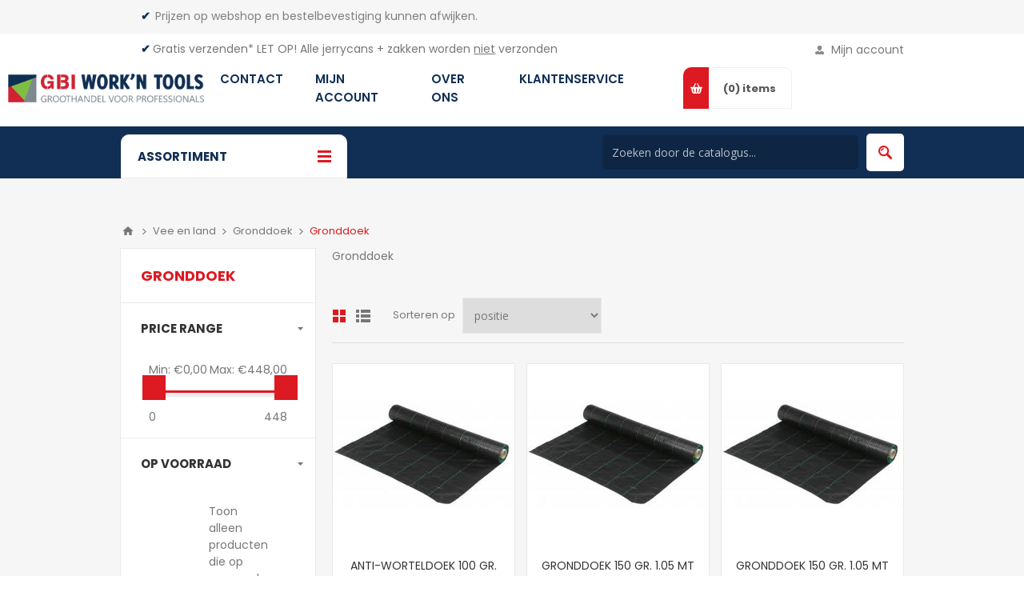

--- FILE ---
content_type: text/html; charset=utf-8
request_url: https://www.workntools.nl/NL/Category-765-Gronddoek
body_size: 425091
content:
<!DOCTYPE html><html lang=nl class=html-category-page><head><title>Gronddoek - Work&#x27;nTools</title><meta charset=UTF-8><meta name=description content="Gronddoek "><meta name=keywords content=Gronddoek><meta name=generator content=nopCommerce><meta name=viewport content="width=device-width, initial-scale=1.0, user-scalable=0, minimum-scale=1.0, maximum-scale=1.0"><link href="https://fonts.googleapis.com/css?family=Open+Sans:400,300,700&amp;display=swap" rel=stylesheet><link rel=preconnect href=https://fonts.googleapis.com><link rel=preconnect href=https://fonts.gstatic.com crossorigin><link href="https://fonts.googleapis.com/css2?family=Roboto:wght@100;300;400;500;700;900&amp;display=swap" rel=stylesheet><link rel=preconnect href=https://fonts.googleapis.com><link rel=preconnect href=https://fonts.gstatic.com crossorigin><link href="https://fonts.googleapis.com/css2?family=Source+Sans+Pro:wght@200;300;400;600;700;900&amp;display=swap" rel=stylesheet><link rel=preconnect href=https://fonts.googleapis.com><link rel=preconnect href=https://fonts.gstatic.com crossorigin><link href="https://fonts.googleapis.com/css2?family=Montserrat:wght@100;200;300;400;500;600;700;800;900&amp;display=swap" rel=stylesheet><link rel=preconnect href=https://fonts.googleapis.com><link rel=preconnect href=https://fonts.gstatic.com crossorigin><link href="https://fonts.googleapis.com/css2?family=Poppins:wght@100;200;300;400;500;600;700;800;900&amp;display=swap" rel=stylesheet><meta name=google-site-verification content=kKUz4xGKXl3hg1Az8fiBrNqPKJ8KAweJK0Rkpg7-nXg><link href=/Themes/Pavilion/Content/css/styles.css rel=stylesheet><link href=/Themes/Pavilion/Content/css/tables.css rel=stylesheet><link href=/Themes/Pavilion/Content/css/mobile.css rel=stylesheet><link href=/Themes/Pavilion/Content/css/480.css rel=stylesheet><link href=/Themes/Pavilion/Content/css/768.css rel=stylesheet><link href=/Themes/Pavilion/Content/css/1024.css rel=stylesheet><link href=/Themes/Pavilion/Content/css/1280.css rel=stylesheet><link href=/Plugins/SevenSpikes.Core/Styles/perfect-scrollbar.min.css rel=stylesheet><link href=/Plugins/SevenSpikes.Nop.Plugins.AjaxFilters/Themes/Pavilion/Content/AjaxFilters.css rel=stylesheet><link href=/Plugins/SevenSpikes.Nop.Plugins.MegaMenu/Themes/Pavilion/Content/MegaMenu.css rel=stylesheet><link href=/Plugins/Dimerce.Search/Content/css/jquery.mCustomScrollbar.min.css rel=stylesheet><link href=/Plugins/Dimerce.Search/Content/css/dimerce-style.css rel=stylesheet><link href=/Plugins/Dimerce.Search/Content/css/styles.css rel=stylesheet><link href=/Plugins/Dimerce.Search/Content/css/pavilion.css rel=stylesheet><link href=/Plugins/SevenSpikes.Nop.Plugins.AjaxCart/Themes/Pavilion/Content/ajaxCart.css rel=stylesheet><link href=/Plugins/SevenSpikes.Nop.Plugins.ProductRibbons/Styles/Ribbons.common.css rel=stylesheet><link href=/Plugins/SevenSpikes.Nop.Plugins.ProductRibbons/Themes/Pavilion/Content/Ribbons.css rel=stylesheet><link href="/Themes/Pavilion/Content/css/theme.custom-1.css?v=176" rel=stylesheet><link rel=apple-touch-icon sizes=180x180 href=/icons/icons_0/apple-touch-icon.png><link rel=icon type=image/png sizes=32x32 href=/icons/icons_0/favicon-32x32.png><link rel=icon type=image/png sizes=16x16 href=/icons/icons_0/favicon-16x16.png><link rel=manifest href=/icons/icons_0/site.webmanifest><link rel=mask-icon href=/icons/icons_0/safari-pinned-tab.svg color=#5bbad5><link rel="shortcut icon" href=/icons/icons_0/favicon.ico><meta name=msapplication-TileColor content=#2b5797><meta name=msapplication-config content=/icons/icons_0/browserconfig.xml><meta name=theme-color content=#ffffff><body class="notAndroid23 category-page-body"><div class=ajax-loading-block-window style=display:none></div><div id=dialog-notifications-success title=Melding style=display:none></div><div id=dialog-notifications-error title=Fout style=display:none></div><div id=dialog-notifications-warning title=Waarschuwing style=display:none></div><div id=bar-notification class=bar-notification-container data-close=Sluiten></div><!--[if lte IE 8]><div style=clear:both;height:59px;text-align:center;position:relative><a href=http://www.microsoft.com/windows/internet-explorer/default.aspx target=_blank> <img src=/Themes/Pavilion/Content/img/ie_warning.jpg height=42 width=820 alt="You are using an outdated browser. For a faster, safer browsing experience, upgrade for free today."> </a></div><![endif]--><div class=master-wrapper-page><div class=header><div class=html-widget><p class=html-widget-header><span style=color:#112f54><strong>✔&nbsp;&nbsp;</strong><span style=color:#808080>Prijzen op webshop en bestelbevestiging kunnen afwijken.&nbsp;</span></span><p class=html-widget-header><span style=color:#112f54><strong>✔ </strong></span><a href=https://workntools.nl/NL/verzending-en-levering>Gratis verzenden*</a>&nbsp;LET OP! Alle jerrycans + zakken worden <span style=text-decoration:underline>niet</span> verzonden&nbsp; &nbsp;&nbsp;</div><div class=header-upper><div class=center><div class=header-links-wrapper><label>Mijn account</label><div class=header-links><ul><li><a href="/NL/register?returnUrl=%2FNL%2FCategory-765-Gronddoek" class=ico-register>Registreren</a><li><a href="/NL/login?returnUrl=%2FNL%2FCategory-765-Gronddoek" class=ico-login data-loginurl=/NL/login>Inloggen</a><li><a href=/NL/wishlist class=ico-wishlist> <span class=wishlist-label>Verlanglijst</span> <span class=wishlist-qty>(0)</span> </a></ul></div></div></div></div><div class=header-middle><div class=center><div class=header-logo><a href="/" class=logo> <img alt="Work'nTools" src=https://www.workntools.nl/images/thumbs/0057921.png></a></div><div class=header-menu-parent><div class="header-menu categories-in-side-panel"><div class=close-menu><span>Close</span></div><ul class="mega-menu .categories .pages" data-isrtlenabled=false data-enableclickfordropdown=false><li class=has-sublist><a href=/NL/klantenservice-3 class=with-subcategories title=Klantenservice><span> Klantenservice</span></a><div class=plus-button></div><div class=sublist-wrap><ul class=sublist><li class=back-button><span>back</span><li><a href=/NL/verzending-en-levering title="Verzending &amp; Levering"><span> Verzending &amp; Levering</span></a><li><a href=/NL/bestellen-betalen title="Bestellen &amp; Betalen"><span> Bestellen &amp; Betalen</span></a><li><a href=/NL/retourneren-2 title="Retour &amp; Terugbetaling"><span> Retour &amp; Terugbetaling</span></a></ul></div><li class=has-sublist><a href=/NL/over-ons class=with-subcategories title="Over ons"><span> Over ons</span></a><div class=plus-button></div><div class=sublist-wrap><ul class=sublist><li class=back-button><span>back</span><li><a href=/NL/nieuws title=Nieuws><span> Nieuws</span></a><li><a href=/NL/werken-bij title="Werken bij"><span> Werken bij</span></a></ul></div><li class=has-sublist><a href=/NL/register class=with-subcategories title="Mijn account"><span> Mijn account</span></a><div class=plus-button></div><div class=sublist-wrap><ul class=sublist><li class=back-button><span>back</span><li><a href=/NL/register title="Account aanmaken"><span> Account aanmaken</span></a></ul></div><li class=has-sublist><a href=/NL/contact class=with-subcategories title=Contact><span> Contact</span></a><div class=plus-button></div><div class=sublist-wrap><ul class=sublist><li class=back-button><span>back</span><li><a href=/NL/contactus title=Contactformulier><span> Contactformulier</span></a></ul></div><li class="has-sublist mega-menu-categories root-category-items"><a class=with-subcategories href=/NL/Category-3-Draadmaterialen><span>Draadmaterialen</span></a><div class=plus-button></div><div class=sublist-wrap><ul class=sublist><li class=back-button><span>back</span><li class=has-sublist><a href=/NL/Category-145-Gaas title=Gaas class=with-subcategories><span>Gaas</span></a><div class=plus-button></div><div class=sublist-wrap><ul class=sublist><li class=back-button><span>back</span><li class=has-sublist><a href=/NL/Category-809-Gaas-kunststof title="Gaas kunststof" class=with-subcategories><span>Gaas kunststof</span></a><div class=plus-button></div><div class=sublist-wrap><ul class=sublist><li class=back-button><span>back</span><li><a class=lastLevelCategory href=/NL/Category-1561-Mollengaas title=Mollengaas><span>Mollengaas</span></a></ul></div><li class=has-sublist><a href=/NL/Category-810-Gaas-verzinkt title="Gaas verzinkt" class=with-subcategories><span>Gaas verzinkt</span></a><div class=plus-button></div><div class=sublist-wrap><ul class=sublist><li class=back-button><span>back</span><li><a class=lastLevelCategory href=/NL/Category-1563-Gaas-zeskant title="Gaas zeskant"><span>Gaas zeskant</span></a><li><a class=lastLevelCategory href=/NL/Category-1564-Gaas-vierkant title="Gaas vierkant"><span>Gaas vierkant</span></a><li><a class=lastLevelCategory href=/NL/Category-1566-Schapengaas title=Schapengaas><span>Schapengaas</span></a></ul></div><li class=has-sublist><a href=/NL/Category-812-Gaas-pvc title="Gaas pvc" class=with-subcategories><span>Gaas pvc</span></a><div class=plus-button></div><div class=sublist-wrap><ul class=sublist><li class=back-button><span>back</span><li><a class=lastLevelCategory href=/NL/Category-1567-Gaas-pvc-rechthoek title="Gaas pvc rechthoek"><span>Gaas pvc rechthoek</span></a><li><a class=lastLevelCategory href=/NL/Category-1568-Gaas-pvc-vierkant title="Gaas pvc vierkant"><span>Gaas pvc vierkant</span></a><li><a class=lastLevelCategory href=/NL/Category-1569-Gaas-pvc-zeskant title="Gaas pvc zeskant"><span>Gaas pvc zeskant</span></a><li><a class=lastLevelCategory href=/NL/Category-1570-Gaas-pvc-harmonica title="Gaas pvc harmonica"><span>Gaas pvc harmonica</span></a></ul></div></ul></div><li class=has-sublist><a href=/NL/Category-162-Draadmatten title=Draadmatten class=with-subcategories><span>Draadmatten</span></a><div class=plus-button></div><div class=sublist-wrap><ul class=sublist><li class=back-button><span>back</span><li><a class=lastLevelCategory href=/NL/Category-752-Draadmatten-gepuntlast title="Draadmatten gepuntlast"><span>Draadmatten gepuntlast</span></a></ul></div><li><a class=lastLevelCategory href=/NL/Category-175-Puntdraad title=Puntdraad><span>Puntdraad</span></a><li class=has-sublist><a href=/NL/Category-176-Spandraad title="Spandraad " class=with-subcategories><span>Spandraad </span></a><div class=plus-button></div><div class=sublist-wrap><ul class=sublist><li class=back-button><span>back</span><li><a class=lastLevelCategory href=/NL/Category-806-Spandraad-verzinkt title="Spandraad verzinkt"><span>Spandraad verzinkt</span></a><li><a class=lastLevelCategory href=/NL/Category-807-Spandraad-pvc title="Spandraad pvc"><span>Spandraad pvc</span></a><li><a class=lastLevelCategory href=/NL/Category-808-Spandraad-geleide title="Spandraad geleide"><span>Spandraad geleide</span></a></ul></div><li class=has-sublist><a href=/NL/Category-177-Binddraad title="Binddraad " class=with-subcategories><span>Binddraad </span></a><div class=plus-button></div><div class=sublist-wrap><ul class=sublist><li class=back-button><span>back</span><li><a class=lastLevelCategory href=/NL/Category-804-Binddraad-verzinkt title="Binddraad verzinkt"><span>Binddraad verzinkt</span></a><li><a class=lastLevelCategory href=/NL/Category-805-Binddraad-pvc title="Binddraad pvc"><span>Binddraad pvc</span></a></ul></div><li><a class=lastLevelCategory href=/NL/Category-180-Draadmaterialen-toebehoren title="Draadmaterialen toebehoren"><span>Draadmaterialen toebehoren</span></a><li class=has-sublist><a href=/NL/Category-182-Staalkabel title=Staalkabel class=with-subcategories><span>Staalkabel</span></a><div class=plus-button></div><div class=sublist-wrap><ul class=sublist><li class=back-button><span>back</span><li><a class=lastLevelCategory href=/NL/Category-848-Staalkabel title="Staalkabel "><span>Staalkabel </span></a><li><a class=lastLevelCategory href=/NL/Category-849-Staalkabel-geplastificeerd title="Staalkabel geplastificeerd"><span>Staalkabel geplastificeerd</span></a><li><a class=lastLevelCategory href=/NL/Category-850-Staalkabel-RVS title="Staalkabel RVS"><span>Staalkabel RVS</span></a><li class=has-sublist><a href=/NL/Category-1330-Staalkabelklemmen title=Staalkabelklemmen class=with-subcategories><span>Staalkabelklemmen</span></a><div class=plus-button></div><div class=sublist-wrap><ul class=sublist><li class=back-button><span>back</span><li><a class=lastLevelCategory href=/NL/Category-268448-Staalkabelklemmen-verzinkt-Staalkabelklemmen-verzinkt title="Staalkabelklemmen verzinkt"><span>Staalkabelklemmen verzinkt</span></a><li><a class=lastLevelCategory href=/NL/Category-268449-Staalkabelklemmen-rvs-Staalkabelklemmen-rvs title="Staalkabelklemmen rvs "><span>Staalkabelklemmen rvs </span></a></ul></div><li class=has-sublist><a href=/NL/Category-1354-Staalkabelkousen title=Staalkabelkousen class=with-subcategories><span>Staalkabelkousen</span></a><div class=plus-button></div><div class=sublist-wrap><ul class=sublist><li class=back-button><span>back</span><li><a class=lastLevelCategory href=/NL/Category-268451-Staalkabelkousen-verzinkt-Staalkabelkousen-verzinkt title="Staalkabelkousen verzinkt"><span>Staalkabelkousen verzinkt</span></a><li><a class=lastLevelCategory href=/NL/Category-268452-Staalkabelkousen-RVS-Staalkabelkousen-RVS title="Staalkabelkousen RVS"><span>Staalkabelkousen RVS</span></a></ul></div></ul></div></ul></div><li class="has-sublist mega-menu-categories root-category-items"><a class=with-subcategories href=/NL/Category-1-Persoonlijke-bescherming><span>Persoonlijke bescherming</span></a><div class=plus-button></div><div class=sublist-wrap><ul class=sublist><li class=back-button><span>back</span><li class=has-sublist><a href=/NL/Category-35-Werkkleding title=Werkkleding class=with-subcategories><span>Werkkleding</span></a><div class=plus-button></div><div class=sublist-wrap><ul class=sublist><li class=back-button><span>back</span><li><a class=lastLevelCategory href=/NL/Category-316-Kleding-wegwerp title="Kleding wegwerp"><span>Kleding wegwerp</span></a><li class=has-sublist><a href=/NL/Category-318-Thermokleding title=Thermokleding class=with-subcategories><span>Thermokleding</span></a><div class=plus-button></div><div class=sublist-wrap><ul class=sublist><li class=back-button><span>back</span><li class=has-sublist><a href=/NL/Category-35280-Thermo-bovenkleding title="Thermo bovenkleding" class=with-subcategories><span>Thermo bovenkleding</span></a><div class=plus-button></div><div class=sublist-wrap><ul class=sublist><li class=back-button><span>back</span><li><a class=lastLevelCategory href=/NL/Category-35467-Thermo-bovenkleding-korte-mouw title="Thermo bovenkleding korte mouw"><span>Thermo bovenkleding korte mouw</span></a><li><a class=lastLevelCategory title="Thermo bovenkleding lange mouw"><span>Thermo bovenkleding lange mouw</span></a></ul></div><li><a class=lastLevelCategory href=/NL/Category-139054-Thermo-kledingsets title="Thermo kledingsets"><span>Thermo kledingsets</span></a><li><a class=lastLevelCategory href=/NL/Category-268390-Thermobroeken-Thermobroeken title=Thermobroeken><span>Thermobroeken</span></a></ul></div><li><a class=lastLevelCategory href=/NL/Category-381-Waadbroeken title=Waadbroeken><span>Waadbroeken</span></a><li class=has-sublist><a href=/NL/Category-382-Regenkleding title=Regenkleding class=with-subcategories><span>Regenkleding</span></a><div class=plus-button></div><div class=sublist-wrap><ul class=sublist><li class=back-button><span>back</span><li class=has-sublist><a href=/NL/Category-52333-Regenjassen title=Regenjassen class=with-subcategories><span>Regenjassen</span></a><div class=plus-button></div><div class=sublist-wrap><ul class=sublist><li class=back-button><span>back</span><li><a class=lastLevelCategory href=/NL/Category-52555-Regenjas-RWS-oranje title="Regenjas RWS oranje"><span>Regenjas RWS oranje</span></a><li><a class=lastLevelCategory href=/NL/Category-52558-Regenjas-Sioen-groen title="Regenjas Sioen groen"><span>Regenjas Sioen groen</span></a><li><a class=lastLevelCategory href=/NL/Category-52559-Regenjas-gevoerd-groen title="Regenjas gevoerd groen"><span>Regenjas gevoerd groen</span></a><li><a class=lastLevelCategory href=/NL/Category-52560-Regenjas-Sioen-geel title="Regenjas Sioen geel"><span>Regenjas Sioen geel</span></a><li><a class=lastLevelCategory href=/NL/Category-268315-Regenjas-Albatros-groen-Regenjas-Albatros-groen title="Regenjas Albatros groen"><span>Regenjas Albatros groen</span></a></ul></div><li class=has-sublist><a href=/NL/Category-52334-Regenbroeken title=Regenbroeken class=with-subcategories><span>Regenbroeken</span></a><div class=plus-button></div><div class=sublist-wrap><ul class=sublist><li class=back-button><span>back</span><li><a class=lastLevelCategory href=/NL/Category-52561-Regenbroek-Sioen-groen title="Regenbroek Sioen groen"><span>Regenbroek Sioen groen</span></a><li><a class=lastLevelCategory href=/NL/Category-52562-Regenbroek-Sioen-geel title="Regenbroek Sioen geel"><span>Regenbroek Sioen geel</span></a><li><a class=lastLevelCategory href=/NL/Category-52563-Regenbroek-RWS-oranje title="Regenbroek RWS oranje"><span>Regenbroek RWS oranje</span></a><li><a class=lastLevelCategory href=/NL/Category-268314-Regenbroek-Albatros-groen-Regenbroek-Albatros-groen title="Regenbroek Albatros groen"><span>Regenbroek Albatros groen</span></a></ul></div><li class=has-sublist><a href=/NL/Category-52335-Regenoveralls title=Regenoveralls class=with-subcategories><span>Regenoveralls</span></a><div class=plus-button></div><div class=sublist-wrap><ul class=sublist><li class=back-button><span>back</span><li><a class=lastLevelCategory href=/NL/Category-52554-Regenoverall-Sioen-groen title="Regenoverall Sioen groen"><span>Regenoverall Sioen groen</span></a><li><a class=lastLevelCategory href=/NL/Category-52564-Amerikaanse-regenoverall-groen title="Amerikaanse regenoverall groen"><span>Amerikaanse regenoverall groen</span></a><li><a class=lastLevelCategory href=/NL/Category-52565-Amerikaanse-regenoverall-geel title="Amerikaanse regenoverall geel"><span>Amerikaanse regenoverall geel</span></a><li><a class=lastLevelCategory href=/NL/Category-52566-Winteroverall-Sioen-blauw title="Winteroverall Sioen blauw"><span>Winteroverall Sioen blauw</span></a><li><a class=lastLevelCategory href=/NL/Category-171558-Regenoverall-RWS-oranje title="Regenoverall RWS oranje "><span>Regenoverall RWS oranje </span></a></ul></div></ul></div><li class=has-sublist><a href=/NL/Category-383-Overalls title=Overalls class=with-subcategories><span>Overalls</span></a><div class=plus-button></div><div class=sublist-wrap><ul class=sublist><li class=back-button><span>back</span><li class=has-sublist><a href=/NL/Category-1524-Kinderoveralls title=Kinderoveralls class=with-subcategories><span>Kinderoveralls</span></a><div class=plus-button></div><div class=sublist-wrap><ul class=sublist><li class=back-button><span>back</span><li><a class=lastLevelCategory href=/NL/Category-35475-Ralley-overall-blauw title="Ralley overall blauw"><span>Ralley overall blauw</span></a><li><a class=lastLevelCategory href=/NL/Category-35476-Ralley-overall-rood title="Ralley overall rood"><span>Ralley overall rood</span></a></ul></div><li class=has-sublist><a href=/NL/Category-1525-Overalls-drukknoop title="Overalls drukknoop" class=with-subcategories><span>Overalls drukknoop</span></a><div class=plus-button></div><div class=sublist-wrap><ul class=sublist><li class=back-button><span>back</span><li><a class=lastLevelCategory href=/NL/Category-37560-Overall-2090-blauw title="Overall 2090 blauw"><span>Overall 2090 blauw</span></a><li><a class=lastLevelCategory href=/NL/Category-37561-Overall-2090-groen title="Overall 2090 groen"><span>Overall 2090 groen</span></a></ul></div><li><a class=lastLevelCategory href=/NL/Category-1526-Overalls-knoop title="Overalls knoop"><span>Overalls knoop</span></a><li class=has-sublist><a href=/NL/Category-1527-Overalls-ralley title="Overalls ralley" class=with-subcategories><span>Overalls ralley</span></a><div class=plus-button></div><div class=sublist-wrap><ul class=sublist><li class=back-button><span>back</span><li><a class=lastLevelCategory href=/NL/Category-39648-Overall-ralley-blauw title="Overall ralley blauw"><span>Overall ralley blauw</span></a><li><a class=lastLevelCategory href=/NL/Category-39649-Overall-ralley-rood title="Overall ralley rood"><span>Overall ralley rood</span></a><li><a class=lastLevelCategory href=/NL/Category-41738-Overall-ralley-groen title="Overall ralley groen"><span>Overall ralley groen</span></a><li><a class=lastLevelCategory href=/NL/Category-41739-Overall-ralley-zwart title="Overall ralley zwart"><span>Overall ralley zwart</span></a></ul></div><li class=has-sublist><a href=/NL/Category-1528-Amerikaanse-overalls title="Amerikaanse overalls" class=with-subcategories><span>Amerikaanse overalls</span></a><div class=plus-button></div><div class=sublist-wrap><ul class=sublist><li class=back-button><span>back</span><li><a class=lastLevelCategory href=/NL/Category-35469-Amerikaanse-overall-blauw title="Amerikaanse overall blauw"><span>Amerikaanse overall blauw</span></a><li><a class=lastLevelCategory href=/NL/Category-35472-Amerikaanse-overall-Attitude-grijs title="Amerikaanse overall Attitude grijs"><span>Amerikaanse overall Attitude grijs</span></a><li><a class=lastLevelCategory href=/NL/Category-35474-Amerikaanse-overall-RWS-oranje title="Amerikaanse overall RWS "><span>Amerikaanse overall RWS </span></a></ul></div><li><a class=lastLevelCategory href=/NL/Category-1529-Overalls-gevoerd title="Overalls gevoerd"><span>Overalls gevoerd</span></a><li class=has-sublist><a href=/NL/Category-1530-Overalls-Pol-Kat title="Overalls Pol/Kat" class=with-subcategories><span>Overalls Pol/Kat</span></a><div class=plus-button></div><div class=sublist-wrap><ul class=sublist><li class=back-button><span>back</span><li><a class=lastLevelCategory href=/NL/Category-39646-Overall-2096-blauw title="Overall 2096 blauw"><span>Overall 2096 blauw</span></a><li><a class=lastLevelCategory href=/NL/Category-39647-Overall-2096-groen title="Overall 2096 groen"><span>Overall 2096 groen</span></a></ul></div><li><a class=lastLevelCategory href=/NL/Category-37364-Overalls-vlamvertragend title="Overalls vlamvertragend"><span>Overalls vlamvertragend</span></a><li><a class=view-all href=/NL/Category-383-Overalls title="Bekijk alles"> <span>Bekijk alles</span> </a></ul></div><li class=has-sublist><a href=/NL/Category-384-T-shirts-Polo-s title="T-shirts &amp; Polo's" class=with-subcategories><span>T-shirts &amp; Polo&#x27;s</span></a><div class=plus-button></div><div class=sublist-wrap><ul class=sublist><li class=back-button><span>back</span><li><a class=lastLevelCategory href=/NL/Category-80279-T-shirt-Santino-Joy-donkergrijs title="T-shirt Santino Joy donkergrijs"><span>T-shirt Santino Joy donkergrijs</span></a><li><a class=lastLevelCategory href=/NL/Category-80280-Polo-shirt-Santino-Ricardo-donkergrijs title="Polo-shirt Santino Ricardo donkergrijs"><span>Polo-shirt Santino Ricardo donkergrijs</span></a><li class=has-sublist><a href=/NL/Category-82198-Polo-shirt-Payper-Venice-diverse-kleuren title="Polo-shirt Payper Venice diverse kleuren" class=with-subcategories><span>Polo-shirt Payper Venice diverse kleuren</span></a><div class=plus-button></div><div class=sublist-wrap><ul class=sublist><li class=back-button><span>back</span><li><a class=lastLevelCategory href=/NL/Category-82463-Polo-shirt-Venice-marine title="Polo-shirt Venice marine "><span>Polo-shirt Venice marine </span></a><li><a class=lastLevelCategory href=/NL/Category-82464-Polo-shirt-Venice-zwart title="Polo-shirt Venice zwart"><span>Polo-shirt Venice zwart</span></a></ul></div><li class=has-sublist><a href=/NL/Category-82201-T-shirt-Payper-Sunrise-diverse-kleuren title="T-shirt Payper Sunrise diverse kleuren" class=with-subcategories><span>T-shirt Payper Sunrise diverse kleuren</span></a><div class=plus-button></div><div class=sublist-wrap><ul class=sublist><li class=back-button><span>back</span><li><a class=lastLevelCategory href=/NL/Category-82460-T-shirt-Sunrise-wit title="T-shirt Sunrise wit "><span>T-shirt Sunrise wit </span></a><li><a class=lastLevelCategory href=/NL/Category-82461-T-shirt-Sunrise-zwart title="T-shirt Sunrise zwart"><span>T-shirt Sunrise zwart</span></a><li><a class=lastLevelCategory href=/NL/Category-82462-T-shirt-Sunrise-marine title="T-shirt Sunrise marine"><span>T-shirt Sunrise marine</span></a></ul></div><li class=has-sublist><a href=/NL/Category-158904-T-shirt-Albatros-Classic title="T-shirt Albatros Classic" class=with-subcategories><span>T-shirt Albatros Classic</span></a><div class=plus-button></div><div class=sublist-wrap><ul class=sublist><li class=back-button><span>back</span><li><a class=lastLevelCategory href=/NL/Category-159180-T-shirt-Classic-zwart title="T-shirt Classic zwart"><span>T-shirt Classic zwart</span></a><li><a class=lastLevelCategory href=/NL/Category-161420-T-shirt-Classic-Grijs title="T-shirt Classic Grijs"><span>T-shirt Classic Grijs</span></a></ul></div><li class=has-sublist><a href=/NL/Category-201740-T-shirts-Snickers-diverse-kleuren title="T-shirts Snickers diverse kleuren" class=with-subcategories><span>T-shirts Snickers diverse kleuren</span></a><div class=plus-button></div><div class=sublist-wrap><ul class=sublist><li class=back-button><span>back</span><li><a class=lastLevelCategory href=/NL/Category-202013-T-shirt-Snickers-2518-zwart-grijs title="T-shirt Snickers 2518 zwart/grijs "><span>T-shirt Snickers 2518 zwart/grijs </span></a><li><a class=lastLevelCategory href=/NL/Category-202014-T-shirt-Snickers-2518-grijs-zwart title="T-shirt Snickers 2518 grijs/zwart"><span>T-shirt Snickers 2518 grijs/zwart</span></a><li><a class=lastLevelCategory href=/NL/Category-204250-T-shirt-Snickers-2502-grijs title="T-shirt Snickers 2502 grijs"><span>T-shirt Snickers 2502 grijs</span></a></ul></div><li><a class=lastLevelCategory href=/NL/Category-203974-Polo-shirt-Snickers-2708-blauw title="Polo-shirt Snickers 2708 blauw"><span>Polo-shirt Snickers 2708 blauw</span></a><li class=has-sublist><a href=/NL/Category-268378-T-shirts-Havep-T-shirts-Havep title="T-shirts Havep" class=with-subcategories><span>T-shirts Havep</span></a><div class=plus-button></div><div class=sublist-wrap><ul class=sublist><li class=back-button><span>back</span><li><a class=lastLevelCategory href=/NL/Category-268379-T-shirts-Havep-zwart-grijs-T-shirts-Havep-zwart-grijs title="T-shirts Havep zwart/grijs"><span>T-shirts Havep zwart/grijs</span></a><li><a class=lastLevelCategory href=/NL/Category-268380-T-shirts-Havep-grijs-blauw-T-shirts-Havep-grijs-blauw title="T-shirts Havep grijs/blauw"><span>T-shirts Havep grijs/blauw</span></a></ul></div><li><a class=view-all href=/NL/Category-384-T-shirts-Polo-s title="Bekijk alles"> <span>Bekijk alles</span> </a></ul></div><li class=has-sublist><a href=/NL/Category-387-Jassen title=Jassen class=with-subcategories><span>Jassen</span></a><div class=plus-button></div><div class=sublist-wrap><ul class=sublist><li class=back-button><span>back</span><li class=has-sublist><a href=/NL/Category-19523-Parka-s title="Parka's" class=with-subcategories><span>Parka&#x27;s</span></a><div class=plus-button></div><div class=sublist-wrap><ul class=sublist><li class=back-button><span>back</span><li><a class=lastLevelCategory href=/NL/Category-25326-Parka-Attitude-blauw title="Parka Attitude blauw"><span>Parka Attitude blauw</span></a><li><a class=lastLevelCategory href=/NL/Category-25327-Parka-Attitude-grijs title="Parka Attitude grijs"><span>Parka Attitude grijs</span></a><li><a class=lastLevelCategory href=/NL/Category-25330-Parka-RWS-oranje title="Parka RWS oranje"><span>Parka RWS oranje</span></a><li><a class=lastLevelCategory href=/NL/Category-268394-Winterjas-Barcelona-Winterjas-Barcelona title="Winterjas Barcelona"><span>Winterjas Barcelona</span></a></ul></div><li class=has-sublist><a href=/NL/Category-19524-Pilotjacks title=Pilotjacks class=with-subcategories><span>Pilotjacks</span></a><div class=plus-button></div><div class=sublist-wrap><ul class=sublist><li class=back-button><span>back</span><li><a class=lastLevelCategory href=/NL/Category-25331-Pilotjack-Beaver-blauw title="Pilotjack Beaver blauw"><span>Pilotjack Beaver blauw</span></a><li><a class=lastLevelCategory href=/NL/Category-25332-Pilotjack-RWS-Havep title="Pilotjack RWS Havep"><span>Pilotjack RWS Havep</span></a><li><a class=lastLevelCategory href=/NL/Category-31325-Pilotjack-S-O-W-blauw title="Pilotjack S.O.W blauw"><span>Pilotjack S.O.W blauw</span></a><li><a class=lastLevelCategory href=/NL/Category-169028-Pilotjack-M-WEAR-RWS-oranje title="Pilotjack OXXA RWS oranje"><span>Pilotjack OXXA RWS oranje</span></a><li><a class=lastLevelCategory href=/NL/Category-195328-Werkjas-Snickers-1100-zwart title="Werkjas Snickers 1100 zwart"><span>Werkjas Snickers 1100 zwart</span></a><li><a class=lastLevelCategory href=/NL/Category-197554-Winterjas-Snickers-1148-zwart title="Winterjas Snickers 1148 zwart"><span>Winterjas Snickers 1148 zwart</span></a><li><a class=lastLevelCategory href=/NL/Category-217706-Werkjas-Snickers-1102 title="Werkjas Snickers 1102 "><span>Werkjas Snickers 1102 </span></a><li><a class=lastLevelCategory href=/NL/Category-268300-Winterjas-Mascot-Zwart-Winterjas-Mascot-Zwart title="Winterjas Mascot Zwart"><span>Winterjas Mascot Zwart</span></a><li><a class=view-all href=/NL/Category-19524-Pilotjacks title="Bekijk alles"> <span>Bekijk alles</span> </a></ul></div><li class=has-sublist><a href=/NL/Category-21397-Softshell-jassen title="Softshell jassen" class=with-subcategories><span>Softshell jassen</span></a><div class=plus-button></div><div class=sublist-wrap><ul class=sublist><li class=back-button><span>back</span><li><a class=lastLevelCategory href=/NL/Category-33391-Softshell-jas-Havep-grijs title="Softshell jas Havep grijs"><span>Softshell jas Havep grijs</span></a><li><a class=lastLevelCategory href=/NL/Category-33392-Softshell-jas-Havep-groen title="Softshell jas Havep groen"><span>Softshell jas Havep groen</span></a><li><a class=lastLevelCategory href=/NL/Category-71583-Softshell-jas-MWEAR-RWS title="Softshell jas MWEAR RWS"><span>Softshell jas MWEAR RWS</span></a><li><a class=lastLevelCategory href=/NL/Category-195326-Softshell-Snickers-1200-zwart title="Softshell Snickers 1200 zwart "><span>Softshell Snickers 1200 zwart </span></a><li><a class=lastLevelCategory href=/NL/Category-195327-Softshell-Snickers-1200-blauw title="Softshell Snickers 1200 blauw"><span>Softshell Snickers 1200 blauw</span></a><li><a class=lastLevelCategory href=/NL/Category-268457-Softshell-jassen-Softshell-jas-gevoerd-Payper title="Softshell jas gevoerd Payper"><span>Softshell jas gevoerd Payper</span></a><li><a class=lastLevelCategory href=/NL/Category-268471-Softshell-jassen-Softshell-jas-Wise-Payper-zwart title="Softshell jas Wise Payper zwart"><span>Softshell jas Wise Payper zwart</span></a></ul></div><li class=has-sublist><a href=/NL/Category-21399-Vesten title=Vesten class=with-subcategories><span>Vesten</span></a><div class=plus-button></div><div class=sublist-wrap><ul class=sublist><li class=back-button><span>back</span><li><a class=lastLevelCategory href=/NL/Category-33394-Vest-RWS-Sioen title="Vest RWS Sioen"><span>Vest RWS Sioen</span></a><li><a class=lastLevelCategory href=/NL/Category-159179-Vest-Albatros-Stirling title="Vest Albatros Stirling"><span>Vest Albatros Stirling</span></a><li><a class=lastLevelCategory href=/NL/Category-268469-Snickers-jack-8522-Snickers-jack-8522 title="Snickers jack 8522"><span>Snickers jack 8522</span></a></ul></div></ul></div><li class=has-sublist><a href=/NL/Category-388-Bodywarmers title=Bodywarmers class=with-subcategories><span>Bodywarmers</span></a><div class=plus-button></div><div class=sublist-wrap><ul class=sublist><li class=back-button><span>back</span><li><a class=lastLevelCategory href=/NL/Category-268338-Bodywarmers-Albatros-Hertz-Bodywarmers-Albatros-Hertz title="Bodywarmers Albatros Hertz"><span>Bodywarmers Albatros Hertz</span></a><li><a class=lastLevelCategory href=/NL/Category-268462-Bodywarmers-Bodywarmer-Payper-Task-oranje title="Bodywarmer Payper Task oranje"><span>Bodywarmer Payper Task oranje</span></a></ul></div><li><a class=view-all href=/NL/Category-35-Werkkleding title="Bekijk alles"> <span>Bekijk alles</span> </a></ul></div><li class=has-sublist><a href=/NL/Category-36-Handbescherming title=Handbescherming class=with-subcategories><span>Handbescherming</span></a><div class=plus-button></div><div class=sublist-wrap><ul class=sublist><li class=back-button><span>back</span><li><a class=lastLevelCategory href=/NL/Category-317-Werkhandschoenen title=Werkhandschoenen><span>Werkhandschoenen</span></a><li><a class=lastLevelCategory href=/NL/Category-392-Lashandschoenen title=Lashandschoenen><span>Lashandschoenen</span></a><li><a class=lastLevelCategory href=/NL/Category-393-Handschoenen title=Handschoenen><span>Handschoenen</span></a></ul></div><li class=has-sublist><a href=/NL/Category-46-Voetbescherming title=Voetbescherming class=with-subcategories><span>Voetbescherming</span></a><div class=plus-button></div><div class=sublist-wrap><ul class=sublist><li class=back-button><span>back</span><li><a class=lastLevelCategory href=/NL/Category-349-Laarzen-toebehoren title="Laarzen toebehoren"><span>Laarzen toebehoren</span></a><li class=has-sublist><a href=/NL/Category-373-Werkschoenen title=Werkschoenen class=with-subcategories><span>Werkschoenen</span></a><div class=plus-button></div><div class=sublist-wrap><ul class=sublist><li class=back-button><span>back</span><li class=has-sublist><a href=/NL/Category-1509-Werkschoen-hoog title="Werkschoen hoog" class=with-subcategories><span>Werkschoen hoog</span></a><div class=plus-button></div><div class=sublist-wrap><ul class=sublist><li class=back-button><span>back</span><li><a class=lastLevelCategory href=/NL/Category-1937-Werkschoen-Emma-Lukas-XD title="Werkschoen Emma Lukas XD"><span>Werkschoen Emma Lukas XD</span></a><li><a class=lastLevelCategory href=/NL/Category-1940-Werkschoen-Emma-Primus title="Werkschoen Emma Primus"><span>Werkschoen Emma Primus</span></a><li><a class=lastLevelCategory href=/NL/Category-1941-Werkschoen-Emma-Vulcanus title="Werkschoen Emma Vulcanus"><span>Werkschoen Emma Vulcanus</span></a><li><a class=lastLevelCategory href=/NL/Category-1944-Werkschoen-Grisport-803C title="Werkschoen Grisport 803C"><span>Werkschoen Grisport 803C</span></a><li><a class=lastLevelCategory href=/NL/Category-1945-Werkschoen-Grisport-72003L title="Werkschoen Grisport 72003L"><span>Werkschoen Grisport 72003L</span></a><li><a class=lastLevelCategory href=/NL/Category-1946-Werkschoen-Puma-63021 title="Werkschoen Puma 63021"><span>Werkschoen Puma 63021</span></a><li><a class=lastLevelCategory href=/NL/Category-1947-Werkschoen-Redbrick-Gold title="Werkschoen Redbrick Gold"><span>Werkschoen Redbrick Gold</span></a><li><a class=lastLevelCategory href=/NL/Category-1949-Werkschoen-Grisport-Matrix title="Werkschoen Grisport Matrix"><span>Werkschoen Grisport Matrix</span></a><li><a class=view-all href=/NL/Category-1509-Werkschoen-hoog title="Bekijk alles"> <span>Bekijk alles</span> </a></ul></div><li class=has-sublist><a href=/NL/Category-1510-Werkschoen-laag title="Werkschoen laag" class=with-subcategories><span>Werkschoen laag</span></a><div class=plus-button></div><div class=sublist-wrap><ul class=sublist><li class=back-button><span>back</span><li><a class=lastLevelCategory href=/NL/Category-1950-Werkschoen-Emma-Evoke title="Werkschoen Emma Evoke"><span>Werkschoen Emma Evoke</span></a><li><a class=lastLevelCategory href=/NL/Category-1952-Werkschoen-Emma-Venus title="Werkschoen Emma Venus"><span>Werkschoen Emma Venus</span></a><li><a class=lastLevelCategory href=/NL/Category-1953-Werkschoen-Grisport-801L title="Werkschoen Grisport 801L"><span>Werkschoen Grisport 801L</span></a><li><a class=lastLevelCategory href=/NL/Category-1954-Werkschoen-Grisport-71609L title="Werkschoen Grisport 71609L"><span>Werkschoen Grisport 71609L</span></a><li><a class=lastLevelCategory href=/NL/Category-156940-Werkschoen-Puma-Fuse title="Werkschoen Puma Fuse "><span>Werkschoen Puma Fuse </span></a><li><a class=lastLevelCategory href=/NL/Category-257284-Werkschoen-Grisport-Dash title="Werkschoen Grisport Dash"><span>Werkschoen Grisport Dash</span></a><li><a class=lastLevelCategory href=/NL/Category-268381-Werkschoen-Albatros-Court-S3-Werkschoen-Albatros-Court-S3 title="Werkschoen Albatros Court S3"><span>Werkschoen Albatros Court S3</span></a><li><a class=lastLevelCategory href=/NL/Category-268387-Werkschoen-Albatros-Runner-Werkschoen-Albatros-Runner title="Werkschoen Albatros Runner"><span>Werkschoen Albatros Runner</span></a><li><a class=view-all href=/NL/Category-1510-Werkschoen-laag title="Bekijk alles"> <span>Bekijk alles</span> </a></ul></div><li class=has-sublist><a href=/NL/Category-1511-Werklaars title=Werklaars class=with-subcategories><span>Werklaars</span></a><div class=plus-button></div><div class=sublist-wrap><ul class=sublist><li class=back-button><span>back</span><li><a class=lastLevelCategory href=/NL/Category-1956-Werklaars-Emma-Mento title="Werklaars Emma Mento"><span>Werklaars Emma Mento</span></a><li><a class=lastLevelCategory href=/NL/Category-1957-Werklaars-Emma-Merula title="Werklaars Emma Merula"><span>Werklaars Emma Merula</span></a><li><a class=lastLevelCategory href=/NL/Category-1958-Werklaars-Grisport-72401L title="Werklaars Grisport 72401L"><span>Werklaars Grisport 72401L</span></a><li><a class=lastLevelCategory href=/NL/Category-1959-Werklaars-Grisport-72401L-wolgv title="Werklaars Grisport 72401L wolgv"><span>Werklaars Grisport 72401L wolgv</span></a><li><a class=lastLevelCategory href=/NL/Category-1961-Werklaars-Buckler-B701SMWP title="Werklaars Buckler  B701SMWP"><span>Werklaars Buckler B701SMWP</span></a><li><a class=lastLevelCategory href=/NL/Category-268330-Werklaars-Sixton-Werklaars-Sixton title="Werklaars Sixton"><span>Werklaars Sixton</span></a><li><a class=lastLevelCategory href=/NL/Category-268388-Werklaars-Sixton-Avalon-Werklaars-Sixton-Avalon title="Werklaars Sixton Avalon"><span>Werklaars Sixton Avalon</span></a></ul></div></ul></div><li><a class=lastLevelCategory href=/NL/Category-374-Schoen-onderhoudsmiddelen title="Schoen onderhoudsmiddelen"><span>Schoen onderhoudsmiddelen</span></a><li><a class=lastLevelCategory href=/NL/Category-375-Schoen-toebehoren title="Schoen toebehoren"><span>Schoen toebehoren</span></a><li><a class=lastLevelCategory href=/NL/Category-376-Sokken title=Sokken><span>Sokken</span></a><li class=has-sublist><a href=/NL/Category-377-Klompen title=Klompen class=with-subcategories><span>Klompen</span></a><div class=plus-button></div><div class=sublist-wrap><ul class=sublist><li class=back-button><span>back</span><li><a class=lastLevelCategory href=/NL/Category-1515-Klompen title=Klompen><span>Klompen</span></a><li><a class=lastLevelCategory href=/NL/Category-1521-Klompen-diversen title="Klompen diversen"><span>Klompen diversen</span></a><li><a class=lastLevelCategory href=/NL/Category-1531-Klompen-wit title="Klompen wit"><span>Klompen wit</span></a></ul></div><li class=has-sublist><a href=/NL/Category-378-Klompschoenen title=Klompschoenen class=with-subcategories><span>Klompschoenen</span></a><div class=plus-button></div><div class=sublist-wrap><ul class=sublist><li class=back-button><span>back</span><li class=has-sublist><a href=/NL/Category-1512-Klompschoenen-open-hiel title="Klompschoenen open hiel" class=with-subcategories><span>Klompschoenen open hiel</span></a><div class=plus-button></div><div class=sublist-wrap><ul class=sublist><li class=back-button><span>back</span><li><a class=lastLevelCategory href=/NL/Category-1985-Klompschoenen-Dinan-open title="Klompschoenen Dinan open"><span>Klompschoenen Dinan open</span></a><li><a class=lastLevelCategory href=/NL/Category-1986-Klompschoenen-Strovels-open title="Klompschoenen Strovels open"><span>Klompschoenen Strovels open</span></a></ul></div><li class=has-sublist><a href=/NL/Category-1513-Klompschoenen-dichte-hiel title="Klompschoenen dichte hiel" class=with-subcategories><span>Klompschoenen dichte hiel</span></a><div class=plus-button></div><div class=sublist-wrap><ul class=sublist><li class=back-button><span>back</span><li><a class=lastLevelCategory href=/NL/Category-1978-Klompschoenen-Strovels-dicht title="Klompschoenen Strovels dicht"><span>Klompschoenen Strovels dicht</span></a><li><a class=lastLevelCategory href=/NL/Category-1979-Klompschoenen-Jolly-dicht title="Klompschoenen Jolly dicht"><span>Klompschoenen Jolly dicht</span></a><li><a class=lastLevelCategory href=/NL/Category-1980-Klompschoenen-Rolf-dicht title="Klompschoenen Rolf dicht"><span>Klompschoenen Rolf dicht</span></a><li><a class=lastLevelCategory href=/NL/Category-1981-Klompschoenen-Lincoln-dicht title="Klompschoenen Lincoln dicht"><span>Klompschoenen Lincoln dicht</span></a></ul></div><li class=has-sublist><a href=/NL/Category-1514-Veiligheidsklompschoenen title=Veiligheidsklompschoenen class=with-subcategories><span>Veiligheidsklompschoenen</span></a><div class=plus-button></div><div class=sublist-wrap><ul class=sublist><li class=back-button><span>back</span><li><a class=lastLevelCategory href=/NL/Category-1987-Veiligheidsklompschoenen-Euro-Dan-S3 title="Veiligheidsklompschoenen Euro-Dan S3"><span>Veiligheidsklompschoenen Euro-Dan S3</span></a><li><a class=lastLevelCategory href=/NL/Category-1988-Veiligheidsklompschoenen-Sika-S2 title="Veiligheidsklompschoenen Sika S2"><span>Veiligheidsklompschoenen Sika S2</span></a><li><a class=lastLevelCategory href=/NL/Category-1989-Veiligheidsklompschoenen-Gevavi-S3 title="Veiligheidsklompschoenen Gevavi S3"><span>Veiligheidsklompschoenen Gevavi S3</span></a><li><a class=lastLevelCategory href=/NL/Category-2021-Veiligheidsklompschoenen-Strovels-Pansar title="Veiligheidsklompschoenen Strovels Pansar"><span>Veiligheidsklompschoenen Strovels Pansar</span></a><li><a class=lastLevelCategory href=/NL/Category-149441-Klompschoen-Syrdic-S3 title="Klompschoen Syrdic S3 "><span>Klompschoen Syrdic S3 </span></a><li><a class=lastLevelCategory href=/NL/Category-261775-Veiligheidsklompschoenen-Sika-S3 title="Veiligheidsklompschoenen Sika S3 "><span>Veiligheidsklompschoenen Sika S3 </span></a></ul></div></ul></div><li class=has-sublist><a href=/NL/Category-379-Laarzen title=Laarzen class=with-subcategories><span>Laarzen</span></a><div class=plus-button></div><div class=sublist-wrap><ul class=sublist><li class=back-button><span>back</span><li class=has-sublist><a href=/NL/Category-1516-Kuitlaarzen title=Kuitlaarzen class=with-subcategories><span>Kuitlaarzen</span></a><div class=plus-button></div><div class=sublist-wrap><ul class=sublist><li class=back-button><span>back</span><li><a class=lastLevelCategory href=/NL/Category-1966-Kuitlaarzen-Dunlop-blauw title="Kuitlaarzen Dunlop blauw"><span>Kuitlaarzen Dunlop blauw</span></a><li><a class=lastLevelCategory href=/NL/Category-1967-Kuitlaarzen-Dunlop-K286711 title="Kuitlaarzen Dunlop K286711"><span>Kuitlaarzen Dunlop K286711</span></a><li><a class=lastLevelCategory href=/NL/Category-1968-Kuitlaarzen-Dunlop-W386711-AF title="Kuitlaarzen Dunlop W386711.AF"><span>Kuitlaarzen Dunlop W386711.AF</span></a></ul></div><li class=has-sublist><a href=/NL/Category-1517-Knielaarzen title=Knielaarzen class=with-subcategories><span>Knielaarzen</span></a><div class=plus-button></div><div class=sublist-wrap><ul class=sublist><li class=back-button><span>back</span><li><a class=lastLevelCategory href=/NL/Category-1964-Knielaarzen-Purofort title="Knielaarzen Purofort"><span>Knielaarzen Purofort</span></a><li><a class=lastLevelCategory href=/NL/Category-1965-Knielaarzen-Dunlop title="Knielaarzen Dunlop"><span>Knielaarzen Dunlop</span></a><li><a class=lastLevelCategory href=/NL/Category-268360-Knielaarzen-Albatros-Titan-Knielaarzen-Albatros-Titan title="Knielaarzen Albatros Titan"><span>Knielaarzen Albatros Titan</span></a><li><a class=lastLevelCategory href=/NL/Category-268386-Knielaarzen-Bekina-onbeveiligd-Knielaarzen-Bekina-onbeveiligd title="Knielaarzen Bekina onbeveiligd"><span>Knielaarzen Bekina onbeveiligd</span></a></ul></div><li class=has-sublist><a href=/NL/Category-1518-Veiligheidslaarzen title=Veiligheidslaarzen class=with-subcategories><span>Veiligheidslaarzen</span></a><div class=plus-button></div><div class=sublist-wrap><ul class=sublist><li class=back-button><span>back</span><li><a class=lastLevelCategory href=/NL/Category-1969-Veiligheidslaarzen-Dunlop-C462743FL title="Veiligheidslaarzen Dunlop C462743FL"><span>Veiligheidslaarzen Dunlop C462743FL</span></a><li><a class=lastLevelCategory href=/NL/Category-1970-Veiligheidslaarzen-Dunlop-C762933 title="Veiligheidslaarzen Dunlop C762933"><span>Veiligheidslaarzen Dunlop C762933</span></a><li><a class=lastLevelCategory href=/NL/Category-1971-Veiligheidslaarzen-Dunlop-C462933 title="Veiligheidslaarzen Dunlop C462933"><span>Veiligheidslaarzen Dunlop C462933</span></a><li><a class=lastLevelCategory href=/NL/Category-1975-Veiligheidslaarzen-Bekina title="Veiligheidslaarzen Bekina"><span>Veiligheidslaarzen Bekina</span></a><li><a class=lastLevelCategory href=/NL/Category-1976-Veiligheidslaarzen-Bekina-Steplite-X title="Veiligheidslaarzen Bekina Steplite X"><span>Veiligheidslaarzen Bekina Steplite X</span></a><li><a class=lastLevelCategory href=/NL/Category-2025-Veiligheidslaarzen-Dunlop-C762043CH title="Veiligheidslaarzen Dunlop C762043CH"><span>Veiligheidslaarzen Dunlop C762043CH</span></a></ul></div><li class=has-sublist><a href=/NL/Category-1519-Thermolaarzen title=Thermolaarzen class=with-subcategories><span>Thermolaarzen</span></a><div class=plus-button></div><div class=sublist-wrap><ul class=sublist><li class=back-button><span>back</span><li><a class=lastLevelCategory href=/NL/Category-2028-Thermolaarzen-Dunlop-S5 title="Thermolaarzen Dunlop S5"><span>Thermolaarzen Dunlop S5</span></a><li><a class=lastLevelCategory href=/NL/Category-2029-Thermolaarzen-Bekina-Steplite-XCI title="Thermolaarzen Bekina Steplite XCI"><span>Thermolaarzen Bekina Steplite XCI</span></a></ul></div><li><a class=lastLevelCategory href=/NL/Category-1523-Inlegzolen title=Inlegzolen><span>Inlegzolen</span></a></ul></div><li><a class=view-all href=/NL/Category-46-Voetbescherming title="Bekijk alles"> <span>Bekijk alles</span> </a></ul></div><li class=has-sublist><a href=/NL/Category-57-Gehoorbescherming title=Gehoorbescherming class=with-subcategories><span>Gehoorbescherming</span></a><div class=plus-button></div><div class=sublist-wrap><ul class=sublist><li class=back-button><span>back</span><li><a class=lastLevelCategory href=/NL/Category-395-Gehoorkappen title=Gehoorkappen><span>Gehoorkappen</span></a><li><a class=lastLevelCategory href=/NL/Category-396-Oorpluggen title=Oorpluggen><span>Oorpluggen</span></a></ul></div><li class=has-sublist><a href=/NL/Category-58-Oog-en-gelaatsbescherming title="Oog- en gelaatsbescherming" class=with-subcategories><span>Oog- en gelaatsbescherming</span></a><div class=plus-button></div><div class=sublist-wrap><ul class=sublist><li class=back-button><span>back</span><li><a class=lastLevelCategory href=/NL/Category-406-Oogspoelfles title=Oogspoelfles><span>Oogspoelfles</span></a><li><a class=lastLevelCategory href=/NL/Category-407-Gelaatsschermen title=Gelaatsschermen><span>Gelaatsschermen</span></a><li><a class=lastLevelCategory href=/NL/Category-647-Veiligheidsbrillen title=Veiligheidsbrillen><span>Veiligheidsbrillen</span></a></ul></div><li class=has-sublist><a href=/NL/Category-66-Hoofdbescherming title=Hoofdbescherming class=with-subcategories><span>Hoofdbescherming</span></a><div class=plus-button></div><div class=sublist-wrap><ul class=sublist><li class=back-button><span>back</span><li class=has-sublist><a href=/NL/Category-405-Veiligheidshelmen title=Veiligheidshelmen class=with-subcategories><span>Veiligheidshelmen</span></a><div class=plus-button></div><div class=sublist-wrap><ul class=sublist><li class=back-button><span>back</span><li><a class=lastLevelCategory href=/NL/Category-1864-Veiligheidshelmen-toebehoren title="Veiligheidshelmen toebehoren"><span>Veiligheidshelmen toebehoren</span></a><li><a class=lastLevelCategory href=/NL/Category-1865-Veiligheidshelmen title=Veiligheidshelmen><span>Veiligheidshelmen</span></a></ul></div><li><a class=lastLevelCategory href=/NL/Category-649-Mutsen title=Mutsen><span>Mutsen</span></a></ul></div><li class=has-sublist><a href=/NL/Category-141-Valbeveiliging title=Valbeveiliging class=with-subcategories><span>Valbeveiliging</span></a><div class=plus-button></div><div class=sublist-wrap><ul class=sublist><li class=back-button><span>back</span><li><a class=lastLevelCategory href=/NL/Category-670-Valbeveiligingssets title=Valbeveiligingssets><span>Valbeveiligingssets</span></a><li><a class=lastLevelCategory href=/NL/Category-1264-Gordels title=Gordels><span>Gordels</span></a><li><a class=lastLevelCategory href=/NL/Category-268302-Gereedschap-vallijnen-Gereedschap-vallijnen title="Gereedschap vallijnen"><span>Gereedschap vallijnen</span></a></ul></div><li class=has-sublist><a href=/NL/Category-170-Beenbescherming title=Beenbescherming class=with-subcategories><span>Beenbescherming</span></a><div class=plus-button></div><div class=sublist-wrap><ul class=sublist><li class=back-button><span>back</span><li><a class=lastLevelCategory href=/NL/Category-645-Kniebeschermers title=Kniebeschermers><span>Kniebeschermers</span></a><li><a class=lastLevelCategory href=/NL/Category-775-Kniebeschermers-toebehoren title="Kniebeschermers toebehoren"><span>Kniebeschermers toebehoren</span></a><li><a class=lastLevelCategory href=/NL/Category-1393-Kniekussens title=Kniekussens><span>Kniekussens</span></a></ul></div></ul></div><li class="has-sublist mega-menu-categories root-category-items"><a class=with-subcategories href=/NL/Category-6-Huishoudelijk><span>Huishoudelijk</span></a><div class=plus-button></div><div class=sublist-wrap><ul class=sublist><li class=back-button><span>back</span><li class=has-sublist><a href=/NL/Category-41-Reinigingsgereedschappen-huishoudelijk title="Reinigingsgereedschappen huishoudelijk" class=with-subcategories><span>Reinigingsgereedschappen huishoudelijk</span></a><div class=plus-button></div><div class=sublist-wrap><ul class=sublist><li class=back-button><span>back</span><li><a class=lastLevelCategory href=/NL/Category-343-Borstels title=Borstels><span>Borstels</span></a><li><a class=lastLevelCategory href=/NL/Category-344-Luiwagens title=Luiwagens><span>Luiwagens</span></a><li><a class=lastLevelCategory href=/NL/Category-345-Trekkers title=Trekkers><span>Trekkers</span></a><li><a class=lastLevelCategory href=/NL/Category-347-Bezems title=Bezems><span>Bezems</span></a><li><a class=lastLevelCategory href=/NL/Category-357-Emmers title=Emmers><span>Emmers</span></a><li><a class=lastLevelCategory href=/NL/Category-401-Vegers title=Vegers><span>Vegers</span></a><li><a class=lastLevelCategory href=/NL/Category-404-Raamwissers title=Raamwissers><span>Raamwissers</span></a><li><a class=lastLevelCategory href=/NL/Category-409-Ragebollen title=Ragebollen><span>Ragebollen</span></a><li><a class=view-all href=/NL/Category-41-Reinigingsgereedschappen-huishoudelijk title="Bekijk alles"> <span>Bekijk alles</span> </a></ul></div><li class=has-sublist><a href=/NL/Category-96-Afvalverzameling title=Afvalverzameling class=with-subcategories><span>Afvalverzameling</span></a><div class=plus-button></div><div class=sublist-wrap><ul class=sublist><li class=back-button><span>back</span><li><a class=lastLevelCategory href=/NL/Category-476-Draagringen title=Draagringen><span>Draagringen</span></a><li><a class=lastLevelCategory href=/NL/Category-654-Afvalzakken title=Afvalzakken><span>Afvalzakken</span></a><li><a class=lastLevelCategory href=/NL/Category-669-Afvalzakhouders title=Afvalzakhouders><span>Afvalzakhouders</span></a></ul></div><li class=has-sublist><a href=/NL/Category-110-Reinigingsmiddelen title=Reinigingsmiddelen class=with-subcategories><span>Reinigingsmiddelen</span></a><div class=plus-button></div><div class=sublist-wrap><ul class=sublist><li class=back-button><span>back</span><li><a class=lastLevelCategory href=/NL/Category-559-Poetsmiddelen title=Poetsmiddelen><span>Poetsmiddelen</span></a><li><a class=lastLevelCategory href=/NL/Category-769-Wasmiddelen title=Wasmiddelen><span>Wasmiddelen</span></a><li><a class=lastLevelCategory href=/NL/Category-1405-Onthardingsmiddelen title=Onthardingsmiddelen><span>Onthardingsmiddelen</span></a></ul></div><li class=has-sublist><a href=/NL/Category-124-Motorisch-gereedschap title="Motorisch gereedschap" class=with-subcategories><span>Motorisch gereedschap</span></a><div class=plus-button></div><div class=sublist-wrap><ul class=sublist><li class=back-button><span>back</span><li><a class=lastLevelCategory href=/NL/Category-914-Bosmaaiers-toebehoren title="Bosmaaiers toebehoren"><span>Bosmaaiers toebehoren</span></a></ul></div><li class=has-sublist><a href=/NL/Category-292-Food-Non-foods title="Food &amp; Non-foods" class=with-subcategories><span>Food &amp; Non-foods</span></a><div class=plus-button></div><div class=sublist-wrap><ul class=sublist><li class=back-button><span>back</span><li><a class=lastLevelCategory href=/NL/Category-1138-Koffiezetapparaten title=Koffiezetapparaten><span>Koffiezetapparaten</span></a><li><a class=lastLevelCategory href=/NL/Category-1443-Food title=Food><span>Food</span></a><li><a class=lastLevelCategory href=/NL/Category-1444-Non-food title=Non-food><span>Non-food</span></a></ul></div></ul></div><li class="has-sublist mega-menu-categories root-category-items"><a class=with-subcategories href=/NL/Category-4-Tuingereedschappen><span>Tuingereedschappen</span></a><div class=plus-button></div><div class=sublist-wrap><ul class=sublist><li class=back-button><span>back</span><li class=has-sublist><a href=/NL/Category-37-Schuivers title=Schuivers class=with-subcategories><span>Schuivers</span></a><div class=plus-button></div><div class=sublist-wrap><ul class=sublist><li class=back-button><span>back</span><li><a class=lastLevelCategory href=/NL/Category-322-Sneeuwschuivers title=Sneeuwschuivers><span>Sneeuwschuivers</span></a></ul></div><li class=has-sublist><a href=/NL/Category-38-Drukspuiten title=Drukspuiten class=with-subcategories><span>Drukspuiten</span></a><div class=plus-button></div><div class=sublist-wrap><ul class=sublist><li class=back-button><span>back</span><li><a class=lastLevelCategory href=/NL/Category-323-Drukspuiten title=Drukspuiten><span>Drukspuiten</span></a><li><a class=lastLevelCategory href=/NL/Category-754-Drukspuit-onderdelen title="Drukspuit onderdelen"><span>Drukspuit onderdelen</span></a></ul></div><li class=has-sublist><a href=/NL/Category-40-Tuinnetten title=Tuinnetten class=with-subcategories><span>Tuinnetten</span></a><div class=plus-button></div><div class=sublist-wrap><ul class=sublist><li class=back-button><span>back</span><li><a class=lastLevelCategory href=/NL/Category-678-Tuinnetten title=Tuinnetten><span>Tuinnetten</span></a></ul></div><li class=has-sublist><a href=/NL/Category-43-Stelen title=Stelen class=with-subcategories><span>Stelen</span></a><div class=plus-button></div><div class=sublist-wrap><ul class=sublist><li class=back-button><span>back</span><li><a class=lastLevelCategory href=/NL/Category-411-Sloothaakstelen title=Sloothaakstelen><span>Sloothaakstelen</span></a><li><a class=lastLevelCategory href=/NL/Category-414-Bijlstelen title=Bijlstelen><span>Bijlstelen</span></a><li><a class=lastLevelCategory href=/NL/Category-419-Kloofbijlstelen title=Kloofbijlstelen><span>Kloofbijlstelen</span></a><li><a class=lastLevelCategory href=/NL/Category-444-Stalschuiverstelen title=Stalschuiverstelen><span>Stalschuiverstelen</span></a><li><a class=lastLevelCategory href=/NL/Category-451-Pikhouweelstelen title=Pikhouweelstelen><span>Pikhouweelstelen</span></a><li><a class=lastLevelCategory href=/NL/Category-453-Sleggestelen title=Sleggestelen><span>Sleggestelen</span></a><li><a class=lastLevelCategory href=/NL/Category-454-Tuinhamerstelen title=Tuinhamerstelen><span>Tuinhamerstelen</span></a><li><a class=lastLevelCategory href=/NL/Category-470-Bezemstelen title=Bezemstelen><span>Bezemstelen</span></a><li><a class=view-all href=/NL/Category-43-Stelen title="Bekijk alles"> <span>Bekijk alles</span> </a></ul></div><li class=has-sublist><a href=/NL/Category-47-Slangopbergsystemen title=Slangopbergsystemen class=with-subcategories><span>Slangopbergsystemen</span></a><div class=plus-button></div><div class=sublist-wrap><ul class=sublist><li class=back-button><span>back</span><li><a class=lastLevelCategory href=/NL/Category-350-Wandslanghouders title=Wandslanghouders><span>Wandslanghouders</span></a><li><a class=lastLevelCategory href=/NL/Category-1074-Muurhaspels title=Muurhaspels><span>Muurhaspels</span></a><li><a class=lastLevelCategory href=/NL/Category-1075-Slangenwagens title=Slangenwagens><span>Slangenwagens</span></a></ul></div><li class=has-sublist><a href=/NL/Category-51-Schoppen title=Schoppen class=with-subcategories><span>Schoppen</span></a><div class=plus-button></div><div class=sublist-wrap><ul class=sublist><li class=back-button><span>back</span><li><a class=lastLevelCategory href=/NL/Category-354-Graanschoppen title=Graanschoppen><span>Graanschoppen</span></a><li><a class=lastLevelCategory href=/NL/Category-402-Ballastschoppen title=Ballastschoppen><span>Ballastschoppen</span></a><li><a class=lastLevelCategory href=/NL/Category-443-Stalschoppen title=Stalschoppen><span>Stalschoppen</span></a><li><a class=lastLevelCategory href=/NL/Category-490-Alum-schoppen title="Alum. schoppen"><span>Alum. schoppen</span></a><li><a class=lastLevelCategory href=/NL/Category-491-Voerschoppen title=Voerschoppen><span>Voerschoppen</span></a><li><a class=lastLevelCategory href=/NL/Category-503-Betonschoppen title=Betonschoppen><span>Betonschoppen</span></a><li><a class=lastLevelCategory href=/NL/Category-758-Slijtstrippen title=Slijtstrippen><span>Slijtstrippen</span></a></ul></div><li class=has-sublist><a href=/NL/Category-53-Harken title=Harken class=with-subcategories><span>Harken</span></a><div class=plus-button></div><div class=sublist-wrap><ul class=sublist><li class=back-button><span>back</span><li><a class=lastLevelCategory href=/NL/Category-356-Grasharken title=Grasharken><span>Grasharken</span></a><li><a class=lastLevelCategory href=/NL/Category-426-Bouwharken title=Bouwharken><span>Bouwharken</span></a><li><a class=lastLevelCategory href=/NL/Category-440-Tuinharken title=Tuinharken><span>Tuinharken</span></a><li><a class=lastLevelCategory href=/NL/Category-441-Asfaltharken title=Asfaltharken><span>Asfaltharken</span></a><li><a class=lastLevelCategory href=/NL/Category-447-Verticuteerharken title=Verticuteerharken><span>Verticuteerharken</span></a><li><a class=lastLevelCategory href=/NL/Category-466-Hooiharken title=Hooiharken><span>Hooiharken</span></a></ul></div><li class=has-sublist><a href=/NL/Category-61-Spades title=Spades class=with-subcategories><span>Spades</span></a><div class=plus-button></div><div class=sublist-wrap><ul class=sublist><li class=back-button><span>back</span><li><a class=lastLevelCategory href=/NL/Category-399-Spades title=Spades><span>Spades</span></a></ul></div></ul></div><li class="has-sublist mega-menu-categories root-category-items"><a class=with-subcategories href=/NL/Category-2-Vee-en-land><span>Vee en land</span></a><div class=plus-button></div><div class=sublist-wrap><ul class=sublist><li class=back-button><span>back</span><li class=has-sublist><a href=/NL/Category-26-Veeverzorging title=Veeverzorging class=with-subcategories><span>Veeverzorging</span></a><div class=plus-button></div><div class=sublist-wrap><ul class=sublist><li class=back-button><span>back</span><li class=has-sublist><a href=/NL/Category-300-Klauwverzorging title=Klauwverzorging class=with-subcategories><span>Klauwverzorging</span></a><div class=plus-button></div><div class=sublist-wrap><ul class=sublist><li class=back-button><span>back</span><li><a class=lastLevelCategory href=/NL/Category-1495-Voetbadprodukten title=Voetbadprodukten><span>Voetbadprodukten</span></a><li><a class=lastLevelCategory href=/NL/Category-1496-Klosjes-plakken title="Klosjes plakken"><span>Klosjes plakken</span></a><li><a class=lastLevelCategory href=/NL/Category-1497-Verzorgingsprodukten title=Verzorgingsprodukten><span>Verzorgingsprodukten</span></a><li><a class=lastLevelCategory href=/NL/Category-1498-Klauwmesjes-en-tangen title="Klauwmesjes en tangen"><span>Klauwmesjes en tangen</span></a><li><a class=lastLevelCategory href=/NL/Category-1499-Klauwslijpschijven title=Klauwslijpschijven><span>Klauwslijpschijven</span></a></ul></div><li><a class=lastLevelCategory href=/NL/Category-301-Diergeneesmiddelen title=Diergeneesmiddelen><span>Diergeneesmiddelen</span></a><li class=has-sublist><a href=/NL/Category-303-Scheermachines title=Scheermachines class=with-subcategories><span>Scheermachines</span></a><div class=plus-button></div><div class=sublist-wrap><ul class=sublist><li class=back-button><span>back</span><li><a class=lastLevelCategory href=/NL/Category-1662-Scheermachines title=Scheermachines><span>Scheermachines</span></a><li><a class=lastLevelCategory href=/NL/Category-1663-Scheermachines-toebehoren title="Scheermachines toebehoren"><span>Scheermachines toebehoren</span></a></ul></div><li><a class=lastLevelCategory href=/NL/Category-304-Aanvullende-diervoerders title="Aanvullende diervoerders"><span>Aanvullende diervoerders</span></a><li><a class=lastLevelCategory href=/NL/Category-306-Vliegenbestrijding title=Vliegenbestrijding><span>Vliegenbestrijding</span></a><li class=has-sublist><a href=/NL/Category-308-Voer-drink-ingeefartikelen title=Voer/drink/ingeefartikelen class=with-subcategories><span>Voer/drink/ingeefartikelen</span></a><div class=plus-button></div><div class=sublist-wrap><ul class=sublist><li class=back-button><span>back</span><li><a class=lastLevelCategory href=/NL/Category-1469-Liksteenhouder title=Liksteenhouder><span>Liksteenhouder</span></a><li><a class=lastLevelCategory href=/NL/Category-1470-Voerscheppen title=Voerscheppen><span>Voerscheppen</span></a><li><a class=lastLevelCategory href=/NL/Category-1471-Drinkbakken title=Drinkbakken><span>Drinkbakken</span></a><li><a class=lastLevelCategory href=/NL/Category-1472-Kalverenemmers-en-spenen title="Kalverenemmers en spenen"><span>Kalverenemmers en spenen</span></a><li><a class=lastLevelCategory href=/NL/Category-1473-Lambar-en-lamflessen title="Lambar en lamflessen"><span>Lambar en lamflessen</span></a><li><a class=lastLevelCategory href=/NL/Category-1474-Drench-artikelen title="Drench artikelen"><span>Drench artikelen</span></a><li><a class=lastLevelCategory href=/NL/Category-1475-Bolus-en-pillenschieter title="Bolus en pillenschieter"><span>Bolus en pillenschieter</span></a><li><a class=lastLevelCategory href=/NL/Category-1493-Instrumenten title=Instrumenten><span>Instrumenten</span></a><li><a class=view-all href=/NL/Category-308-Voer-drink-ingeefartikelen title="Bekijk alles"> <span>Bekijk alles</span> </a></ul></div><li><a class=lastLevelCategory href=/NL/Category-310-Huidverzorging title=Huidverzorging><span>Huidverzorging</span></a><li><a class=lastLevelCategory href=/NL/Category-311-Verlossing title=Verlossing><span>Verlossing</span></a><li><a class=view-all href=/NL/Category-26-Veeverzorging title="Bekijk alles"> <span>Bekijk alles</span> </a></ul></div><li class=has-sublist><a href=/NL/Category-27-Weideafrastering title=Weideafrastering class=with-subcategories><span>Weideafrastering</span></a><div class=plus-button></div><div class=sublist-wrap><ul class=sublist><li class=back-button><span>back</span><li class=has-sublist><a href=/NL/Category-299-Landhekken title=Landhekken class=with-subcategories><span>Landhekken</span></a><div class=plus-button></div><div class=sublist-wrap><ul class=sublist><li class=back-button><span>back</span><li><a class=lastLevelCategory href=/NL/Category-1553-Schapenhekken title=Schapenhekken><span>Schapenhekken</span></a><li><a class=lastLevelCategory href=/NL/Category-1554-Landhekken title=Landhekken><span>Landhekken</span></a><li><a class=lastLevelCategory href=/NL/Category-1555-landhek-toebehoren title="landhek toebehoren"><span>landhek toebehoren</span></a></ul></div><li><a class=lastLevelCategory href=/NL/Category-319-Haspels title=Haspels><span>Haspels</span></a><li class=has-sublist><a href=/NL/Category-320-Isolatoren title=Isolatoren class=with-subcategories><span>Isolatoren</span></a><div class=plus-button></div><div class=sublist-wrap><ul class=sublist><li class=back-button><span>back</span><li><a class=lastLevelCategory href=/NL/Category-1452-Ring-en-klikisolatoren title="Ring- en klikisolatoren"><span>Ring- en klikisolatoren</span></a><li><a class=lastLevelCategory href=/NL/Category-1453-Lintisolatoren title=Lintisolatoren><span>Lintisolatoren</span></a><li><a class=lastLevelCategory href=/NL/Category-1454-Hoekisolatoren title=Hoekisolatoren><span>Hoekisolatoren</span></a><li><a class=lastLevelCategory href=/NL/Category-1455-Afstandsisolatoren title=Afstandsisolatoren><span>Afstandsisolatoren</span></a><li><a class=lastLevelCategory href=/NL/Category-1456-Isolatorsteunen title=Isolatorsteunen><span>Isolatorsteunen</span></a><li><a class=lastLevelCategory href=/NL/Category-1457-Isolatoren-draad-en-koord title="Isolatoren draad en koord"><span>Isolatoren draad en koord</span></a></ul></div><li><a class=lastLevelCategory href=/NL/Category-324-Aardingsmaterialen title=Aardingsmaterialen><span>Aardingsmaterialen</span></a><li><a class=lastLevelCategory href=/NL/Category-325-Schrikdraadapparaat-lichtnet title="Schrikdraadapparaat lichtnet"><span>Schrikdraadapparaat lichtnet</span></a><li><a class=lastLevelCategory href=/NL/Category-326-Schrikdraadapparaat-batterij title="Schrikdraadapparaat batterij"><span>Schrikdraadapparaat batterij</span></a><li><a class=lastLevelCategory href=/NL/Category-327-Schrikdraadapparaat-accu title="Schrikdraadapparaat accu"><span>Schrikdraadapparaat accu</span></a><li><a class=lastLevelCategory href=/NL/Category-329-Batterijen-Schrikdraadapparaat title="Batterijen Schrikdraadapparaat"><span>Batterijen Schrikdraadapparaat</span></a><li><a class=view-all href=/NL/Category-27-Weideafrastering title="Bekijk alles"> <span>Bekijk alles</span> </a></ul></div><li><a class=lastLevelCategory href=/NL/Category-30-Paarden title=Paarden><span>Paarden</span></a><li class=has-sublist><a href=/NL/Category-32-Insecten-ongediertebestrijd title=Insecten-/ongediertebestrijd class=with-subcategories><span>Insecten-/ongediertebestrijd</span></a><div class=plus-button></div><div class=sublist-wrap><ul class=sublist><li class=back-button><span>back</span><li class=has-sublist><a href=/NL/Category-307-Ongedierte-bestrijding title="Ongedierte bestrijding" class=with-subcategories><span>Ongedierte bestrijding</span></a><div class=plus-button></div><div class=sublist-wrap><ul class=sublist><li class=back-button><span>back</span><li><a class=lastLevelCategory href=/NL/Category-1464-Vallen-en-voerdozen title="Vallen en voerdozen"><span>Vallen en voerdozen</span></a><li><a class=lastLevelCategory href=/NL/Category-1465-Mollen title=Mollen><span>Mollen</span></a><li><a class=lastLevelCategory href=/NL/Category-187915-Muizen-preventie title="Muizen preventie"><span>Muizen preventie</span></a></ul></div><li class=has-sublist><a href=/NL/Category-321-Insectenbestrijding title=Insectenbestrijding class=with-subcategories><span>Insectenbestrijding</span></a><div class=plus-button></div><div class=sublist-wrap><ul class=sublist><li class=back-button><span>back</span><li><a class=lastLevelCategory href=/NL/Category-1466-Mieren title=Mieren><span>Mieren</span></a><li><a class=lastLevelCategory href=/NL/Category-1467-Vliegen title=Vliegen><span>Vliegen</span></a><li><a class=lastLevelCategory href=/NL/Category-1468-Wespen title=Wespen><span>Wespen</span></a><li><a class=lastLevelCategory href=/NL/Category-1506-Rupsen title=Rupsen><span>Rupsen</span></a><li><a class=lastLevelCategory href=/NL/Category-268377-Kruipende-insecten-Kruipende-insecten title="Kruipende insecten"><span>Kruipende insecten</span></a></ul></div><li><a class=lastLevelCategory href=/NL/Category-341-Vogels title=Vogels><span>Vogels</span></a></ul></div><li class=has-sublist><a href=/NL/Category-33-Onkruidverdelg-bodemverbet title=Onkruidverdelg/bodemverbet. class=with-subcategories><span>Onkruidverdelg/bodemverbet.</span></a><div class=plus-button></div><div class=sublist-wrap><ul class=sublist><li class=back-button><span>back</span><li><a class=lastLevelCategory href=/NL/Category-360-Potgrond title=Potgrond><span>Potgrond</span></a><li><a class=lastLevelCategory href=/NL/Category-361-Bodemverbeteraar title=Bodemverbeteraar><span>Bodemverbeteraar</span></a><li><a class=lastLevelCategory href=/NL/Category-362-Onkruidverdelgingsmiddelen title=Onkruidverdelgingsmiddelen><span>Onkruidverdelgingsmiddelen</span></a><li><a class=lastLevelCategory href=/NL/Category-755-Wondafdekmiddelen title=Wondafdekmiddelen><span>Wondafdekmiddelen</span></a><li><a class=lastLevelCategory href=/NL/Category-268262-Meststoffen title=Meststoffen><span>Meststoffen</span></a></ul></div><li class=has-sublist><a href=/NL/Category-34-Stalbenodigdheden title=Stalbenodigdheden class=with-subcategories><span>Stalbenodigdheden</span></a><div class=plus-button></div><div class=sublist-wrap><ul class=sublist><li class=back-button><span>back</span><li><a class=lastLevelCategory href=/NL/Category-309-Reiniging-en-ontsmetting title="Reiniging en ontsmetting"><span>Reiniging en ontsmetting</span></a><li><a class=lastLevelCategory href=/NL/Category-346-Schuivers title=Schuivers><span>Schuivers</span></a><li><a class=lastLevelCategory href=/NL/Category-367-Hangsnelweger title=Hangsnelweger><span>Hangsnelweger</span></a><li><a class=lastLevelCategory href=/NL/Category-517-Stalschrapers title=Stalschrapers><span>Stalschrapers</span></a><li><a class=lastLevelCategory href=/NL/Category-648-Voetenvegers title=Voetenvegers><span>Voetenvegers</span></a><li><a class=lastLevelCategory href=/NL/Category-991-Koerugborstels title=Koerugborstels><span>Koerugborstels</span></a><li><a class=lastLevelCategory href=/NL/Category-1294-Stalbenodigdheden-diversen title="Stalbenodigdheden diversen"><span>Stalbenodigdheden diversen</span></a><li><a class=lastLevelCategory href=/NL/Category-17656-Stalschoppen title=Stalschoppen><span>Stalschoppen</span></a></ul></div><li class=has-sublist><a href=/NL/Category-49-Kuilbenodigdheden title=Kuilbenodigdheden class=with-subcategories><span>Kuilbenodigdheden</span></a><div class=plus-button></div><div class=sublist-wrap><ul class=sublist><li class=back-button><span>back</span><li class=has-sublist><a href=/NL/Category-352-Kuilplastic-zwart-0-15 title="Kuilplastic zwart 0.15" class=with-subcategories><span>Kuilplastic zwart 0.15</span></a><div class=plus-button></div><div class=sublist-wrap><ul class=sublist><li class=back-button><span>back</span><li><a class=lastLevelCategory href=/NL/Category-1867-Kuilplastic-zwart-0-15-35-mt title="Kuilplastic zwart 0.15 35 mt"><span>Kuilplastic zwart 0.15 35 mt</span></a><li><a class=lastLevelCategory href=/NL/Category-268389-Kuilplastic-zwart-0-15-50-mt-Kuilplastic-zwart-0-15-50-mt title="Kuilplastic zwart 0.15 50 mt"><span>Kuilplastic zwart 0.15 50 mt</span></a></ul></div><li><a class=lastLevelCategory href=/NL/Category-368-Kuilplakband title=Kuilplakband><span>Kuilplakband</span></a><li><a class=lastLevelCategory href=/NL/Category-760-Kuilplastic-zwart-0-20 title="Kuilplastic zwart 0.20 "><span>Kuilplastic zwart 0.20 </span></a><li><a class=lastLevelCategory href=/NL/Category-761-Onderfolie title=Onderfolie><span>Onderfolie</span></a><li><a class=lastLevelCategory href=/NL/Category-762-Kuilplastic-wit-groen-0-12 title="Kuilplastic wit/groen 0.12"><span>Kuilplastic wit/groen 0.12</span></a><li><a class=lastLevelCategory href=/NL/Category-766-Kuilkleden title=Kuilkleden><span>Kuilkleden</span></a><li><a class=lastLevelCategory href=/NL/Category-767-Perstouw title=Perstouw><span>Perstouw</span></a><li><a class=lastLevelCategory href=/NL/Category-772-Zandslurven title=Zandslurven><span>Zandslurven</span></a><li><a class=view-all href=/NL/Category-49-Kuilbenodigdheden title="Bekijk alles"> <span>Bekijk alles</span> </a></ul></div><li class=has-sublist><a href=/NL/Category-167-Gronddoek title=Gronddoek class=with-subcategories><span>Gronddoek</span></a><div class=plus-button></div><div class=sublist-wrap><ul class=sublist><li class=back-button><span>back</span><li><a class=lastLevelCategory href=/NL/Category-765-Gronddoek title="Gronddoek "><span>Gronddoek </span></a></ul></div></ul></div><li class="has-sublist mega-menu-categories root-category-items"><a class=with-subcategories href=/NL/Category-5-Machines><span>Machines</span></a><div class=plus-button></div><div class=sublist-wrap><ul class=sublist><li class=back-button><span>back</span><li class=has-sublist><a href=/NL/Category-39-Electrisch-gereedschap title="Electrisch gereedschap" class=with-subcategories><span>Electrisch gereedschap</span></a><div class=plus-button></div><div class=sublist-wrap><ul class=sublist><li class=back-button><span>back</span><li><a class=lastLevelCategory href=/NL/Category-578-Lijmpistolen title=Lijmpistolen><span>Lijmpistolen</span></a><li><a class=lastLevelCategory href=/NL/Category-606-Soldeerbouten title=Soldeerbouten><span>Soldeerbouten</span></a><li class=has-sublist><a href=/NL/Category-701-Boorhamers title=Boorhamers class=with-subcategories><span>Boorhamers</span></a><div class=plus-button></div><div class=sublist-wrap><ul class=sublist><li class=back-button><span>back</span><li><a class=lastLevelCategory href=/NL/Category-1683-Boorhamers title=Boorhamers><span>Boorhamers</span></a></ul></div><li><a class=lastLevelCategory href=/NL/Category-703-Cirkelzaagmachines title=Cirkelzaagmachines><span>Cirkelzaagmachines</span></a><li class=has-sublist><a href=/NL/Category-724-Decoupeerzaagmachines title=Decoupeerzaagmachines class=with-subcategories><span>Decoupeerzaagmachines</span></a><div class=plus-button></div><div class=sublist-wrap><ul class=sublist><li class=back-button><span>back</span><li class=has-sublist><a href=/NL/Category-8631-Decoupeerzaagbladen title=Decoupeerzaagbladen class=with-subcategories><span>Decoupeerzaagbladen</span></a><div class=plus-button></div><div class=sublist-wrap><ul class=sublist><li class=back-button><span>back</span><li><a class=lastLevelCategory href=/NL/Category-8792-Decoupeerzaagbladen-hout title="Decoupeerzaagbladen hout"><span>Decoupeerzaagbladen hout</span></a><li><a class=lastLevelCategory href=/NL/Category-10824-Decoupeerzaagbladen-speciaal title="Decoupeerzaagbladen speciaal"><span>Decoupeerzaagbladen speciaal</span></a></ul></div></ul></div><li class=has-sublist><a href=/NL/Category-725-Reciprozaagmachines title=Reciprozaagmachines class=with-subcategories><span>Reciprozaagmachines</span></a><div class=plus-button></div><div class=sublist-wrap><ul class=sublist><li class=back-button><span>back</span><li><a class=lastLevelCategory href=/NL/Category-1756-Reciprozaagmachines title=Reciprozaagmachines><span>Reciprozaagmachines</span></a><li><a class=lastLevelCategory href=/NL/Category-1757-Reciprozaagmachines-toebehoren title="Reciprozaagmachines toebehoren"><span>Reciprozaagmachines toebehoren</span></a></ul></div><li class=has-sublist><a href=/NL/Category-726-Afkortzaagmachines title=Afkortzaagmachines class=with-subcategories><span>Afkortzaagmachines</span></a><div class=plus-button></div><div class=sublist-wrap><ul class=sublist><li class=back-button><span>back</span><li><a class=lastLevelCategory title="Toebehoren afkortzaagmachines"><span>Toebehoren afkortzaagmachines</span></a></ul></div><li><a class=lastLevelCategory href=/NL/Category-727-Freesmachines title=Freesmachines><span>Freesmachines</span></a><li><a class=view-all href=/NL/Category-39-Electrisch-gereedschap title="Bekijk alles"> <span>Bekijk alles</span> </a></ul></div><li class=has-sublist><a href=/NL/Category-123-Motorisch-gereedschap title="Motorisch gereedschap" class=with-subcategories><span>Motorisch gereedschap</span></a><div class=plus-button></div><div class=sublist-wrap><ul class=sublist><li class=back-button><span>back</span><li><a class=lastLevelCategory href=/NL/Category-593-Trilplaten-naalden title=Trilplaten/naalden><span>Trilplaten/naalden</span></a><li><a class=lastLevelCategory href=/NL/Category-594-Grasmaaimachines title=Grasmaaimachines><span>Grasmaaimachines</span></a><li><a class=lastLevelCategory href=/NL/Category-789-Veegmachines title=Veegmachines><span>Veegmachines</span></a><li><a class=lastLevelCategory href=/NL/Category-790-Grondboren-Motorisch title="Grondboren Motorisch"><span>Grondboren Motorisch</span></a><li class=has-sublist><a href=/NL/Category-791-Doorslijpers-motorisch title="Doorslijpers motorisch" class=with-subcategories><span>Doorslijpers motorisch</span></a><div class=plus-button></div><div class=sublist-wrap><ul class=sublist><li class=back-button><span>back</span><li><a class=lastLevelCategory href=/NL/Category-1667-Doorslijpers-motorisch-toebehoren title="Doorslijpers motorisch toebehoren"><span>Doorslijpers motorisch toebehoren</span></a><li><a class=lastLevelCategory href=/NL/Category-1669-Doorslijpers-motorisch title="Doorslijpers motorisch"><span>Doorslijpers motorisch</span></a></ul></div><li class=has-sublist><a href=/NL/Category-908-Bosmaaiers title=Bosmaaiers class=with-subcategories><span>Bosmaaiers</span></a><div class=plus-button></div><div class=sublist-wrap><ul class=sublist><li class=back-button><span>back</span><li><a class=lastLevelCategory href=/NL/Category-1668-Bosmaaiers title=Bosmaaiers><span>Bosmaaiers</span></a><li><a class=lastLevelCategory href=/NL/Category-222267-Bosmaaiers-toebehoren title="Bosmaaiers toebehoren"><span>Bosmaaiers toebehoren</span></a></ul></div><li class=has-sublist><a href=/NL/Category-944-Bladblazers-motorisch title="Bladblazers motorisch" class=with-subcategories><span>Bladblazers motorisch</span></a><div class=plus-button></div><div class=sublist-wrap><ul class=sublist><li class=back-button><span>back</span><li><a class=lastLevelCategory href=/NL/Category-1670-Bladblazers title=Bladblazers><span>Bladblazers</span></a></ul></div><li class=has-sublist><a href=/NL/Category-961-Kettingzagen-2-takt title="Kettingzagen 2-takt" class=with-subcategories><span>Kettingzagen 2-takt</span></a><div class=plus-button></div><div class=sublist-wrap><ul class=sublist><li class=back-button><span>back</span><li><a class=lastLevelCategory href=/NL/Category-1801-Kettingzagen-2-takt title="Kettingzagen 2-takt"><span>Kettingzagen 2-takt</span></a><li><a class=lastLevelCategory href=/NL/Category-1802-Kettingzagen-onderdelen title="Kettingzagen onderdelen"><span>Kettingzagen onderdelen</span></a></ul></div><li><a class=view-all href=/NL/Category-123-Motorisch-gereedschap title="Bekijk alles"> <span>Bekijk alles</span> </a></ul></div><li class=has-sublist><a href=/NL/Category-125-Handbediende-machines title="Handbediende machines" class=with-subcategories><span>Handbediende machines</span></a><div class=plus-button></div><div class=sublist-wrap><ul class=sublist><li class=back-button><span>back</span><li><a class=lastLevelCategory href=/NL/Category-999-Steenknippers title=Steenknippers><span>Steenknippers</span></a><li><a class=lastLevelCategory href=/NL/Category-236441-Veegmachines title=Veegmachines><span>Veegmachines</span></a></ul></div><li class=has-sublist><a href=/NL/Category-138-Machines-stationair title="Machines stationair" class=with-subcategories><span>Machines stationair</span></a><div class=plus-button></div><div class=sublist-wrap><ul class=sublist><li class=back-button><span>back</span><li><a class=lastLevelCategory href=/NL/Category-643-Aggregaten title="Aggregaten "><span>Aggregaten </span></a><li class=has-sublist><a href=/NL/Category-651-Kachels title=Kachels class=with-subcategories><span>Kachels</span></a><div class=plus-button></div><div class=sublist-wrap><ul class=sublist><li class=back-button><span>back</span><li><a class=lastLevelCategory href=/NL/Category-1538-Kachels-elektrisch title="Kachels elektrisch"><span>Kachels elektrisch</span></a><li><a class=lastLevelCategory href=/NL/Category-1539-Kachels-toebehoren title="Kachels toebehoren"><span>Kachels toebehoren</span></a><li><a class=lastLevelCategory href=/NL/Category-1558-Kachels-petroleum-diesel title="Kachels petroleum/diesel"><span>Kachels petroleum/diesel</span></a><li><a class=lastLevelCategory href=/NL/Category-1559-Kachels-propaan title="Kachels propaan"><span>Kachels propaan</span></a><li><a class=lastLevelCategory href=/NL/Category-1661-Kachels-allesbranders title="Kachels allesbranders"><span>Kachels allesbranders</span></a></ul></div><li class=has-sublist><a href=/NL/Category-652-Kolomboormachines title=Kolomboormachines class=with-subcategories><span>Kolomboormachines</span></a><div class=plus-button></div><div class=sublist-wrap><ul class=sublist><li class=back-button><span>back</span><li><a class=lastLevelCategory href=/NL/Category-1540-Kolomboormachines title=Kolomboormachines><span>Kolomboormachines</span></a><li><a class=lastLevelCategory href=/NL/Category-1541-Kolomboormachines-toebehoren title="Kolomboormachines toebehoren"><span>Kolomboormachines toebehoren</span></a></ul></div><li><a class=lastLevelCategory href=/NL/Category-704-Betonmolens title=Betonmolens><span>Betonmolens</span></a><li class=has-sublist><a href=/NL/Category-795-Compressoren title=Compressoren class=with-subcategories><span>Compressoren</span></a><div class=plus-button></div><div class=sublist-wrap><ul class=sublist><li class=back-button><span>back</span><li><a class=lastLevelCategory href=/NL/Category-1753-Compressoren-toebehoren title="Compressoren toebehoren"><span>Compressoren toebehoren</span></a><li><a class=lastLevelCategory href=/NL/Category-1754-Compressoren title=Compressoren><span>Compressoren</span></a></ul></div><li class=has-sublist><a href=/NL/Category-1111-Hogedrukreinigers title=Hogedrukreinigers class=with-subcategories><span>Hogedrukreinigers</span></a><div class=plus-button></div><div class=sublist-wrap><ul class=sublist><li class=back-button><span>back</span><li><a class=lastLevelCategory href=/NL/Category-1686-Hogedrukreinigers title=Hogedrukreinigers><span>Hogedrukreinigers</span></a><li><a class=lastLevelCategory href=/NL/Category-1687-Hogedrukreinigers-toebehoren title="Hogedrukreinigers toebehoren"><span>Hogedrukreinigers toebehoren</span></a></ul></div></ul></div><li class=has-sublist><a href=/NL/Category-153-Accu-gereedschap title="Accu gereedschap" class=with-subcategories><span>Accu gereedschap</span></a><div class=plus-button></div><div class=sublist-wrap><ul class=sublist><li class=back-button><span>back</span><li><a class=lastLevelCategory href=/NL/Category-297-Multi-Tools-accu title="Multi Tools accu"><span>Multi Tools accu</span></a><li><a class=lastLevelCategory href=/NL/Category-298-Reciprozaagmachines-accu title="Reciprozaagmachines accu"><span>Reciprozaagmachines accu</span></a><li class=has-sublist><a href=/NL/Category-550-Kettingzagen-accu title="Kettingzagen accu" class=with-subcategories><span>Kettingzagen accu</span></a><div class=plus-button></div><div class=sublist-wrap><ul class=sublist><li class=back-button><span>back</span><li><a class=lastLevelCategory href=/NL/Category-268398-Kettingzagen-onderdelen-Kettingzagen-onderdelen title="Kettingzagen onderdelen"><span>Kettingzagen onderdelen</span></a></ul></div><li><a class=lastLevelCategory href=/NL/Category-588-Cirkelzaagmachines-accu title="Cirkelzaagmachines accu"><span>Cirkelzaagmachines accu</span></a><li><a class=lastLevelCategory href=/NL/Category-644-Accu-s-en-laders-Hikoki title="Accu's en laders Hikoki"><span>Accu&#x27;s en laders Hikoki</span></a><li><a class=lastLevelCategory href=/NL/Category-697-Slagschroevendraaiers-accu title="Slagschroevendraaiers accu"><span>Slagschroevendraaiers accu</span></a><li><a class=lastLevelCategory href=/NL/Category-698-Slagmoeraanzetters-accu title="Slagmoeraanzetters accu"><span>Slagmoeraanzetters accu</span></a><li><a class=lastLevelCategory href=/NL/Category-699-Slijpmachines-accu title="Slijpmachines accu"><span>Slijpmachines accu</span></a><li><a class=view-all href=/NL/Category-153-Accu-gereedschap title="Bekijk alles"> <span>Bekijk alles</span> </a></ul></div><li class=has-sublist><a href=/NL/Category-174-Lucht-gereedschap title="Lucht gereedschap" class=with-subcategories><span>Lucht gereedschap</span></a><div class=plus-button></div><div class=sublist-wrap><ul class=sublist><li class=back-button><span>back</span><li><a class=lastLevelCategory href=/NL/Category-796-Slagmoersleutels-lucht title="Slagmoersleutels lucht"><span>Slagmoersleutels lucht</span></a><li><a class=lastLevelCategory href=/NL/Category-797-Boormachines-lucht title="Boormachines lucht"><span>Boormachines lucht</span></a><li><a class=lastLevelCategory href=/NL/Category-799-Popnageltangen-lucht title="Popnageltangen lucht"><span>Popnageltangen lucht</span></a><li><a class=lastLevelCategory href=/NL/Category-800-Ratelsleutels-lucht title="Ratelsleutels lucht"><span>Ratelsleutels lucht</span></a><li><a class=lastLevelCategory href=/NL/Category-819-Slijpmachine-lucht title="Slijpmachine lucht"><span>Slijpmachine lucht</span></a><li><a class=lastLevelCategory href=/NL/Category-1000-Schuurmachines-lucht title="Schuurmachines lucht"><span>Schuurmachines lucht</span></a><li><a class=lastLevelCategory href=/NL/Category-1107-Polijstmachines-lucht title="Polijstmachines lucht"><span>Polijstmachines lucht</span></a><li class=has-sublist><a href=/NL/Category-1109-Luchtgereedschap-toebehoren title="Luchtgereedschap toebehoren" class=with-subcategories><span>Luchtgereedschap toebehoren</span></a><div class=plus-button></div><div class=sublist-wrap><ul class=sublist><li class=back-button><span>back</span><li><a class=lastLevelCategory href=/NL/Category-1677-Blaaspistolen title=Blaaspistolen><span>Blaaspistolen</span></a><li><a class=lastLevelCategory href=/NL/Category-1678-Bandenvulmeters title=Bandenvulmeters><span>Bandenvulmeters</span></a><li><a class=lastLevelCategory href=/NL/Category-1680-Luchtslangen title=Luchtslangen><span>Luchtslangen</span></a><li><a class=lastLevelCategory href=/NL/Category-1681-Luchtslanghaspels title=Luchtslanghaspels><span>Luchtslanghaspels</span></a><li class=has-sublist><a href=/NL/Category-1682-Krachtdoppen title=Krachtdoppen class=with-subcategories><span>Krachtdoppen</span></a><div class=plus-button></div><div class=sublist-wrap><ul class=sublist><li class=back-button><span>back</span><li><a class=lastLevelCategory href=/NL/Category-1869-Krachtdoppen-3-4 title="Krachtdoppen 3/4&#34;"><span>Krachtdoppen 3/4&quot;</span></a><li><a class=lastLevelCategory href=/NL/Category-2001-Krachtdoppen-1-2 title="Krachtdoppen 1/2&#34;"><span>Krachtdoppen 1/2&quot;</span></a><li><a class=lastLevelCategory href=/NL/Category-2002-Krachtdoppen-diversen title="Krachtdoppen diversen"><span>Krachtdoppen diversen</span></a></ul></div><li class=has-sublist><a href=/NL/Category-1691-Luchtkoppelingen title=Luchtkoppelingen class=with-subcategories><span>Luchtkoppelingen</span></a><div class=plus-button></div><div class=sublist-wrap><ul class=sublist><li class=back-button><span>back</span><li><a class=lastLevelCategory href=/NL/Category-1870-Insteeknippels-orion title="Insteeknippels orion"><span>Insteeknippels orion</span></a><li><a class=lastLevelCategory href=/NL/Category-1871-Insteektules-orion title="Insteektules orion"><span>Insteektules orion</span></a><li><a class=lastLevelCategory href=/NL/Category-1872-Snelkoppelingen-orion-klein title="Snelkoppelingen orion klein"><span>Snelkoppelingen orion klein</span></a><li><a class=lastLevelCategory href=/NL/Category-1873-Snelkoppelingen-euro title="Snelkoppelingen euro"><span>Snelkoppelingen euro</span></a><li><a class=lastLevelCategory href=/NL/Category-1874-Snelkoppelingen-orion-groot title="Snelkoppelingen orion groot"><span>Snelkoppelingen orion groot</span></a><li><a class=lastLevelCategory href=/NL/Category-1990-Luchtkoppelingen-gietijzer title="Luchtkoppelingen gietijzer"><span>Luchtkoppelingen gietijzer</span></a><li><a class=lastLevelCategory href=/NL/Category-1991-Klemschalen title=Klemschalen><span>Klemschalen</span></a><li><a class=lastLevelCategory href=/NL/Category-1998-Veiligheidskoppelingen-orion title="Veiligheidskoppelingen orion"><span>Veiligheidskoppelingen orion</span></a><li><a class=view-all href=/NL/Category-1691-Luchtkoppelingen title="Bekijk alles"> <span>Bekijk alles</span> </a></ul></div><li><a class=lastLevelCategory href=/NL/Category-1799-Straalmiddelen title=Straalmiddelen><span>Straalmiddelen</span></a><li><a class=lastLevelCategory href=/NL/Category-1813-Reduceerventielen title=Reduceerventielen><span>Reduceerventielen</span></a><li><a class=view-all href=/NL/Category-1109-Luchtgereedschap-toebehoren title="Bekijk alles"> <span>Bekijk alles</span> </a></ul></div><li><a class=view-all href=/NL/Category-174-Lucht-gereedschap title="Bekijk alles"> <span>Bekijk alles</span> </a></ul></div><li class=has-sublist><a href=/NL/Category-254-Machines-onderdelen title="Machines onderdelen" class=with-subcategories><span>Machines onderdelen</span></a><div class=plus-button></div><div class=sublist-wrap><ul class=sublist><li class=back-button><span>back</span><li><a class=lastLevelCategory href=/NL/Category-1217-Bougies title=Bougies><span>Bougies</span></a><li><a class=lastLevelCategory href=/NL/Category-1219-Stopkabels title=Stopkabels><span>Stopkabels</span></a><li><a class=lastLevelCategory href=/NL/Category-1260-Starterkoorden title=Starterkoorden><span>Starterkoorden</span></a><li><a class=lastLevelCategory href=/NL/Category-1262-Nylondraad title=Nylondraad><span>Nylondraad</span></a><li><a class=lastLevelCategory href=/NL/Category-1285-Olietankdop title=Olietankdop><span>Olietankdop</span></a><li><a class=lastLevelCategory href=/NL/Category-1289-Onderdelen-diversen title="Onderdelen diversen"><span>Onderdelen diversen</span></a><li><a class=lastLevelCategory href=/NL/Category-1439-Luchtfilters title=Luchtfilters><span>Luchtfilters</span></a><li><a class=lastLevelCategory href=/NL/Category-1440-Oliefilters title=Oliefilters><span>Oliefilters</span></a><li><a class=view-all href=/NL/Category-254-Machines-onderdelen title="Bekijk alles"> <span>Bekijk alles</span> </a></ul></div><li class=has-sublist><a href=/NL/Category-265-Machines-toebehoren title="Machines toebehoren" class=with-subcategories><span>Machines toebehoren</span></a><div class=plus-button></div><div class=sublist-wrap><ul class=sublist><li class=back-button><span>back</span><li class=has-sublist><a href=/NL/Category-970-Beitels title=Beitels class=with-subcategories><span>Beitels</span></a><div class=plus-button></div><div class=sublist-wrap><ul class=sublist><li class=back-button><span>back</span><li><a class=lastLevelCategory href=/NL/Category-268375-Beitels-SDS-plus-Beitels-SDS-plus title="Beitels SDS plus "><span>Beitels SDS plus </span></a><li><a class=lastLevelCategory href=/NL/Category-268376-Beitels-SDS-max-Beitels-SDS-max title="Beitels SDS max"><span>Beitels SDS max</span></a></ul></div><li><a class=lastLevelCategory href=/NL/Category-976-Adapters title=Adapters><span>Adapters</span></a><li><a class=lastLevelCategory href=/NL/Category-1300-Poetsmachine-toebehoren title="Poetsmachine toebehoren"><span>Poetsmachine toebehoren</span></a><li><a class=lastLevelCategory href=/NL/Category-1333-Verf-speciemengers title=Verf/speciemengers><span>Verf/speciemengers</span></a><li><a class=lastLevelCategory href=/NL/Category-127046-Stofafzuiging-toebehoren title="Stofafzuiging toebehoren"><span>Stofafzuiging toebehoren</span></a><li><a class=lastLevelCategory href=/NL/Category-129971-Toebehoren-en-onderdelen-Festool title="Toebehoren en onderdelen Festool"><span>Toebehoren en onderdelen Festool</span></a></ul></div></ul></div><li class="has-sublist mega-menu-categories root-category-items"><a class=with-subcategories href=/NL/Category-8-Bevestigingsmaterialen><span>Bevestigingsmaterialen</span></a><div class=plus-button></div><div class=sublist-wrap><ul class=sublist><li class=back-button><span>back</span><li class=has-sublist><a href=/NL/Category-24-Draadstangen title=Draadstangen class=with-subcategories><span>Draadstangen</span></a><div class=plus-button></div><div class=sublist-wrap><ul class=sublist><li class=back-button><span>back</span><li><a class=lastLevelCategory href=/NL/Category-365-Draadstangen-electrolytisch-verzinkt title="Draadstangen electrolytisch verzinkt"><span>Draadstangen electrolytisch verzinkt</span></a><li><a class=lastLevelCategory href=/NL/Category-467-Draadstangen-RVS title="Draadstangen RVS"><span>Draadstangen RVS</span></a></ul></div><li class=has-sublist><a href=/NL/Category-160-Sluitingen title=Sluitingen class=with-subcategories><span>Sluitingen</span></a><div class=plus-button></div><div class=sublist-wrap><ul class=sublist><li class=back-button><span>back</span><li><a class=lastLevelCategory href=/NL/Category-480-S-Haken title=S-Haken><span>S-Haken</span></a><li class=has-sublist><a href=/NL/Category-751-Karabijnhaken title=Karabijnhaken class=with-subcategories><span>Karabijnhaken</span></a><div class=plus-button></div><div class=sublist-wrap><ul class=sublist><li class=back-button><span>back</span><li><a class=lastLevelCategory href=/NL/Category-1715-Karabijnhaken-rvs title="Karabijnhaken rvs"><span>Karabijnhaken rvs</span></a><li><a class=lastLevelCategory href=/NL/Category-1716-Karabijnhaken-verzinkt title="Karabijnhaken verzinkt"><span>Karabijnhaken verzinkt</span></a></ul></div><li class=has-sublist><a href=/NL/Category-1155-Harpsluitingen title=Harpsluitingen class=with-subcategories><span>Harpsluitingen</span></a><div class=plus-button></div><div class=sublist-wrap><ul class=sublist><li class=back-button><span>back</span><li><a class=lastLevelCategory href=/NL/Category-1731-Harpsluitingen-verzinkt title="Harpsluitingen verzinkt"><span>Harpsluitingen verzinkt</span></a><li><a class=lastLevelCategory href=/NL/Category-1732-Harpsluitingen-rvs title="Harpsluitingen rvs"><span>Harpsluitingen rvs</span></a></ul></div><li class=has-sublist><a href=/NL/Category-1178-D-Sluitingen title=D-Sluitingen class=with-subcategories><span>D-Sluitingen</span></a><div class=plus-button></div><div class=sublist-wrap><ul class=sublist><li class=back-button><span>back</span><li><a class=lastLevelCategory href=/NL/Category-1741-D-sluitingen-verzinkt title="D-sluitingen verzinkt"><span>D-sluitingen verzinkt</span></a><li><a class=lastLevelCategory href=/NL/Category-1742-D-sluitingen-rvs title="D-sluitingen rvs"><span>D-sluitingen rvs</span></a></ul></div><li><a class=lastLevelCategory href=/NL/Category-1179-Noodschalmen title=Noodschalmen><span>Noodschalmen</span></a><li><a class=lastLevelCategory href=/NL/Category-1180-Musketons title=Musketons><span>Musketons</span></a><li><a class=lastLevelCategory href=/NL/Category-1181-Panieksluitingen title=Panieksluitingen><span>Panieksluitingen</span></a><li><a class=lastLevelCategory href=/NL/Category-1296-Schommelhaken title=Schommelhaken><span>Schommelhaken</span></a></ul></div><li class=has-sublist><a href=/NL/Category-161-Ringen title=Ringen class=with-subcategories><span>Ringen</span></a><div class=plus-button></div><div class=sublist-wrap><ul class=sublist><li class=back-button><span>back</span><li class=has-sublist><a href=/NL/Category-1140-Ringen-electrolytisch-verzinkt title="Ringen electrolytisch verzinkt" class=with-subcategories><span>Ringen electrolytisch verzinkt</span></a><div class=plus-button></div><div class=sublist-wrap><ul class=sublist><li class=back-button><span>back</span><li><a class=lastLevelCategory href=/NL/Category-1693-Carrosserieringen-CAR title="Carrosserieringen CAR"><span>Carrosserieringen CAR</span></a><li><a class=lastLevelCategory href=/NL/Category-1694-Carrosserieringen-DIN9021 title="Carrosserieringen DIN9021"><span>Carrosserieringen DIN9021</span></a><li><a class=lastLevelCategory href=/NL/Category-1695-Sluitringen-DIN125A title="Sluitringen DIN125A"><span>Sluitringen DIN125A</span></a><li><a class=lastLevelCategory href=/NL/Category-1696-Tandveerringen-DIN6798 title="Tandveerringen DIN6798"><span>Tandveerringen DIN6798</span></a><li><a class=lastLevelCategory href=/NL/Category-1697-Veerringen-DIN127B title="Veerringen DIN127B"><span>Veerringen DIN127B</span></a><li><a class=lastLevelCategory href=/NL/Category-1764-Seegerringen-as-DIN471 title="Seegerringen as DIN471"><span>Seegerringen as DIN471</span></a><li><a class=lastLevelCategory href=/NL/Category-1771-Seegerringen-huis-DIN472 title="Seegerringen huis DIN472"><span>Seegerringen huis DIN472</span></a><li><a class=lastLevelCategory href=/NL/Category-1800-Seegerringen-assortiment title="Seegerringen assortiment"><span>Seegerringen assortiment</span></a><li><a class=view-all href=/NL/Category-1140-Ringen-electrolytisch-verzinkt title="Bekijk alles"> <span>Bekijk alles</span> </a></ul></div><li class=has-sublist><a href=/NL/Category-1141-Ringen-RVS title="Ringen RVS" class=with-subcategories><span>Ringen RVS</span></a><div class=plus-button></div><div class=sublist-wrap><ul class=sublist><li class=back-button><span>back</span><li><a class=lastLevelCategory href=/NL/Category-1698-Carrosserieringen-RVS-DIN9021 title="Carrosserieringen RVS DIN9021"><span>Carrosserieringen RVS DIN9021</span></a><li><a class=lastLevelCategory href=/NL/Category-1699-Sluitringen-RVS-DIN125 title="Sluitringen RVS DIN125"><span>Sluitringen RVS DIN125</span></a><li><a class=lastLevelCategory href=/NL/Category-1700-Veerringen-RVS-DIN127 title="Veerringen RVS DIN127"><span>Veerringen RVS DIN127</span></a></ul></div><li><a class=lastLevelCategory href=/NL/Category-1221-Ringen-koper title="Ringen koper"><span>Ringen koper</span></a><li><a class=lastLevelCategory href=/NL/Category-1328-Stelringen-DIN705 title="Stelringen DIN705"><span>Stelringen DIN705</span></a></ul></div><li class=has-sublist><a href=/NL/Category-165-Nagels title=Nagels class=with-subcategories><span>Nagels</span></a><div class=plus-button></div><div class=sublist-wrap><ul class=sublist><li class=back-button><span>back</span><li><a class=lastLevelCategory href=/NL/Category-1270-Asfaltnagels title=Asfaltnagels><span>Asfaltnagels</span></a><li><a class=lastLevelCategory href=/NL/Category-1271-Bouwplaatnagels title=Bouwplaatnagels><span>Bouwplaatnagels</span></a><li><a class=lastLevelCategory href=/NL/Category-1281-Draadnagels title=Draadnagels><span>Draadnagels</span></a><li><a class=lastLevelCategory href=/NL/Category-1286-Gripankernagels title=Gripankernagels><span>Gripankernagels</span></a><li><a class=lastLevelCategory href=/NL/Category-1428-Brads title=Brads><span>Brads</span></a></ul></div><li class=has-sublist><a href=/NL/Category-217-Bouten title=Bouten class=with-subcategories><span>Bouten</span></a><div class=plus-button></div><div class=sublist-wrap><ul class=sublist><li class=back-button><span>back</span><li class=has-sublist><a href=/NL/Category-1154-Bouten-electrolytisch-verzinkt title="Bouten electrolytisch verzinkt" class=with-subcategories><span>Bouten electrolytisch verzinkt</span></a><div class=plus-button></div><div class=sublist-wrap><ul class=sublist><li class=back-button><span>back</span><li><a class=lastLevelCategory href=/NL/Category-1717-Bouten-BEV title="Bouten BEV"><span>Bouten BEV</span></a><li><a class=lastLevelCategory href=/NL/Category-1718-Bouten-DIN7985-cilinderkop title="Bouten DIN7985 cilinderkop"><span>Bouten DIN7985 cilinderkop</span></a><li><a class=lastLevelCategory href=/NL/Category-1719-Bouten-DIN84-cilinderkop title="Bouten DIN84 cilinderkop"><span>Bouten DIN84 cilinderkop</span></a><li><a class=lastLevelCategory href=/NL/Category-1720-Bouten-DIN963-verzonkenkop title="Bouten DIN963 verzonkenkop"><span>Bouten DIN963 verzonkenkop</span></a><li><a class=lastLevelCategory href=/NL/Category-1721-Bouten-DIN965 title="Bouten DIN965"><span>Bouten DIN965</span></a><li><a class=lastLevelCategory href=/NL/Category-1722-Houtdraadbouten-DIN571 title="Houtdraadbouten DIN571"><span>Houtdraadbouten DIN571</span></a><li><a class=lastLevelCategory href=/NL/Category-1723-Inbusbouten-DIN7991-verzonkenkop title="Inbusbouten DIN7991 verzonkenkop"><span>Inbusbouten DIN7991 verzonkenkop</span></a><li><a class=lastLevelCategory href=/NL/Category-1724-Inbusbouten-DIN912-cilinderkop title="Inbusbouten DIN912 cilinderkop"><span>Inbusbouten DIN912 cilinderkop</span></a><li><a class=view-all href=/NL/Category-1154-Bouten-electrolytisch-verzinkt title="Bekijk alles"> <span>Bekijk alles</span> </a></ul></div><li class=has-sublist><a href=/NL/Category-1177-Bouten-RVS title="Bouten RVS" class=with-subcategories><span>Bouten RVS</span></a><div class=plus-button></div><div class=sublist-wrap><ul class=sublist><li class=back-button><span>back</span><li><a class=lastLevelCategory href=/NL/Category-1462-Zeskanbouten-DIN933-RVS-voldraad title="Zeskanbouten DIN933 RVS voldraad"><span>Zeskanbouten DIN933 RVS voldraad</span></a><li><a class=lastLevelCategory href=/NL/Category-1463-Zeskantbouten-DIN931-RVS title="Zeskantbouten DIN931 RVS"><span>Zeskantbouten DIN931 RVS</span></a><li><a class=lastLevelCategory href=/NL/Category-1739-Oogbouten-DIN580-RVS title="Oogbouten DIN580 RVS"><span>Oogbouten DIN580 RVS</span></a><li><a class=lastLevelCategory href=/NL/Category-1740-Inbusbouten-DIN912-RVS-cilinderkop title="Inbusbouten DIN912 RVS cilinderkop"><span>Inbusbouten DIN912 RVS cilinderkop</span></a><li><a class=lastLevelCategory href=/NL/Category-1748-Slotbouten-DIN603-RVS title="Slotbouten DIN603 RVS"><span>Slotbouten DIN603 RVS</span></a><li><a class=lastLevelCategory href=/NL/Category-1749-Houtdraadbouten-DIN571-RVS title="Houtdraadbouten DIN571 RVS"><span>Houtdraadbouten DIN571 RVS</span></a></ul></div></ul></div><li class=has-sublist><a href=/NL/Category-220-Kabelbandjes title=Kabelbandjes class=with-subcategories><span>Kabelbandjes</span></a><div class=plus-button></div><div class=sublist-wrap><ul class=sublist><li class=back-button><span>back</span><li><a class=lastLevelCategory href=/NL/Category-1120-Kabelbandjes title=Kabelbandjes><span>Kabelbandjes</span></a></ul></div><li class=has-sublist><a href=/NL/Category-221-Moeren title=Moeren class=with-subcategories><span>Moeren</span></a><div class=plus-button></div><div class=sublist-wrap><ul class=sublist><li class=back-button><span>back</span><li class=has-sublist><a href=/NL/Category-1146-Moeren-electrolytisch-verzinkt title="Moeren electrolytisch verzinkt" class=with-subcategories><span>Moeren electrolytisch verzinkt</span></a><div class=plus-button></div><div class=sublist-wrap><ul class=sublist><li class=back-button><span>back</span><li><a class=lastLevelCategory href=/NL/Category-1701-Moeren-DIN439 title="Moeren DIN439"><span>Moeren DIN439</span></a><li><a class=lastLevelCategory href=/NL/Category-1702-Dopmoeren-DIN1587 title="Dopmoeren DIN1587"><span>Dopmoeren DIN1587</span></a><li><a class=lastLevelCategory href=/NL/Category-1703-Moeren-DIN934-metrisch title="Moeren DIN934 metrisch"><span>Moeren DIN934 metrisch</span></a><li><a class=lastLevelCategory href=/NL/Category-1704-Moeren-MEV title="Moeren MEV"><span>Moeren MEV</span></a><li><a class=lastLevelCategory href=/NL/Category-1705-Moeren-ZB-DIN985 title="Moeren ZB DIN985"><span>Moeren ZB DIN985</span></a><li><a class=lastLevelCategory href=/NL/Category-1706-Oogmoeren-DIN582 title="Oogmoeren DIN582"><span>Oogmoeren DIN582</span></a><li><a class=lastLevelCategory href=/NL/Category-1707-Verbindingsmoeren-DIN6334 title="Verbindingsmoeren DIN6334"><span>Verbindingsmoeren DIN6334</span></a><li><a class=lastLevelCategory href=/NL/Category-1708-Vleugelmoeren-DIN315 title="Vleugelmoeren DIN315"><span>Vleugelmoeren DIN315</span></a><li><a class=view-all href=/NL/Category-1146-Moeren-electrolytisch-verzinkt title="Bekijk alles"> <span>Bekijk alles</span> </a></ul></div><li class=has-sublist><a href=/NL/Category-1147-Moeren-RVS title="Moeren RVS" class=with-subcategories><span>Moeren RVS</span></a><div class=plus-button></div><div class=sublist-wrap><ul class=sublist><li class=back-button><span>back</span><li><a class=lastLevelCategory href=/NL/Category-1709-Moeren-DIN934-RVS title="Moeren DIN934 RVS"><span>Moeren DIN934 RVS</span></a><li><a class=lastLevelCategory href=/NL/Category-1733-Moeren-ZB-DIN985-RVS title="Moeren ZB DIN985 RVS"><span>Moeren ZB DIN985 RVS</span></a><li><a class=lastLevelCategory href=/NL/Category-1734-Dopmoeren-DIN1587-RVS title="Dopmoeren DIN1587 RVS"><span>Dopmoeren DIN1587 RVS</span></a><li><a class=lastLevelCategory href=/NL/Category-1735-Verbindingsmoer-DIN6334-RVS title="Verbindingsmoer DIN6334 RVS"><span>Verbindingsmoer DIN6334 RVS</span></a><li><a class=lastLevelCategory href=/NL/Category-1738-Oogmoeren-DIN582-RVS title="Oogmoeren DIN582 RVS"><span>Oogmoeren DIN582 RVS</span></a></ul></div><li class=has-sublist><a href=/NL/Category-1220-Moeren-Nylon title="Moeren Nylon" class=with-subcategories><span>Moeren Nylon</span></a><div class=plus-button></div><div class=sublist-wrap><ul class=sublist><li class=back-button><span>back</span><li><a class=lastLevelCategory href=/NL/Category-1772-Moeren-nylon-DIN934 title="Moeren nylon DIN934"><span>Moeren nylon DIN934</span></a><li><a class=lastLevelCategory href=/NL/Category-1855-Gripmoeren-nylon title="Gripmoeren nylon"><span>Gripmoeren nylon</span></a><li><a class=lastLevelCategory href=/NL/Category-1856-Kogelknoppen-nylon title="Kogelknoppen nylon"><span>Kogelknoppen nylon</span></a></ul></div><li><a class=lastLevelCategory href=/NL/Category-1433-Moerbeschermkappen title=Moerbeschermkappen><span>Moerbeschermkappen</span></a></ul></div><li class=has-sublist><a href=/NL/Category-232-Schroeven title=Schroeven class=with-subcategories><span>Schroeven</span></a><div class=plus-button></div><div class=sublist-wrap><ul class=sublist><li class=back-button><span>back</span><li class=has-sublist><a href=/NL/Category-1148-Schroeven-electrolytisch-verzinkt title="Schroeven electrolytisch verzinkt" class=with-subcategories><span>Schroeven electrolytisch verzinkt</span></a><div class=plus-button></div><div class=sublist-wrap><ul class=sublist><li class=back-button><span>back</span><li><a class=lastLevelCategory href=/NL/Category-1489-Zelfborende-schroeven-DIN7504 title="Zelfborende schroeven DIN7504"><span>Zelfborende schroeven DIN7504</span></a><li><a class=lastLevelCategory href=/NL/Category-1654-Zelfborende-schroeven-CKK-DIN7504 title="Zelfborende schroeven CKK DIN7504 "><span>Zelfborende schroeven CKK DIN7504 </span></a><li><a class=lastLevelCategory href=/NL/Category-1711-Spaanplaatschroeven-Heco-PK-Pozidrive title="Spaanplaatschroeven Heco PK Pozidrive"><span>Spaanplaatschroeven Heco PK Pozidrive</span></a><li><a class=lastLevelCategory href=/NL/Category-1712-Spaanplaatschroeven-Heco-PK-Torx title="Spaanplaatschroeven Heco PK Torx"><span>Spaanplaatschroeven Heco PK Torx</span></a><li><a class=lastLevelCategory href=/NL/Category-1713-Spaanplaatschroeven-SCEV-cil-kop title="Spaanplaatschroeven SCEV cil.kop"><span>Spaanplaatschroeven SCEV cil.kop</span></a><li><a class=lastLevelCategory href=/NL/Category-1714-Profielplaatschroeven title=Profielplaatschroeven><span>Profielplaatschroeven</span></a><li><a class=lastLevelCategory href=/NL/Category-1751-Zelftappende-plaatschroef-DIN7981 title="Zelftappende plaatschroef DIN7981"><span>Zelftappende plaatschroef DIN7981</span></a><li><a class=lastLevelCategory href=/NL/Category-1762-Spaanplaatschroeven-HECO-Topix-Torx title="Spaanplaatschroeven HECO Topix Torx"><span>Spaanplaatschroeven HECO Topix Torx</span></a><li><a class=view-all href=/NL/Category-1148-Schroeven-electrolytisch-verzinkt title="Bekijk alles"> <span>Bekijk alles</span> </a></ul></div><li class=has-sublist><a href=/NL/Category-1160-Schroeven-RVS title="Schroeven RVS" class=with-subcategories><span>Schroeven RVS</span></a><div class=plus-button></div><div class=sublist-wrap><ul class=sublist><li class=back-button><span>back</span><li><a class=lastLevelCategory href=/NL/Category-1478-Vlonderschroeven-RVS title="Vlonderschroeven RVS"><span>Vlonderschroeven RVS</span></a><li><a class=lastLevelCategory href=/NL/Category-1483-Zelfborende-schroeven-DIN7504-RVS title="Zelfborende schroeven DIN7504 RVS"><span>Zelfborende schroeven DIN7504 RVS</span></a><li><a class=lastLevelCategory href=/NL/Category-1710-Spaanplaatschroeven-Heco-RVS-PK-Pozidr title="Spaanplaatschroeven Heco RVS PK Pozidr."><span>Spaanplaatschroeven Heco RVS PK Pozidr.</span></a><li><a class=lastLevelCategory href=/NL/Category-1736-Glaslatschroeven-AR title="Glaslatschroeven AR"><span>Glaslatschroeven AR</span></a><li><a class=lastLevelCategory href=/NL/Category-1750-Spaanplaatschroeven-Heco-RVS-PK-Torx title="Spaanplaatschroeven Heco RVS PK Torx"><span>Spaanplaatschroeven Heco RVS PK Torx</span></a><li><a class=lastLevelCategory href=/NL/Category-1758-Golfplaatschroeven-RVS title="Golfplaatschroeven RVS"><span>Golfplaatschroeven RVS</span></a><li><a class=lastLevelCategory href=/NL/Category-1857-Houtbouwschroeven-Heco-RVS-Topix-torx title="Houtbouwschroeven Heco RVS Topix torx"><span>Houtbouwschroeven Heco RVS Topix torx</span></a><li><a class=lastLevelCategory href=/NL/Category-191731-Potdekselschroeven title=Potdekselschroeven><span>Potdekselschroeven</span></a><li><a class=view-all href=/NL/Category-1160-Schroeven-RVS title="Bekijk alles"> <span>Bekijk alles</span> </a></ul></div><li><a class=lastLevelCategory href=/NL/Category-1397-Gripschroeven-nylon title="Gripschroeven nylon"><span>Gripschroeven nylon</span></a></ul></div></ul></div><li class="has-sublist mega-menu-categories root-category-items"><a class=with-subcategories href=/NL/Category-12-Profielen><span>Profielen</span></a><div class=plus-button></div><div class=sublist-wrap><ul class=sublist><li class=back-button><span>back</span><li class=has-sublist><a href=/NL/Category-28-Bouwprofielen title=Bouwprofielen class=with-subcategories><span>Bouwprofielen</span></a><div class=plus-button></div><div class=sublist-wrap><ul class=sublist><li class=back-button><span>back</span><li><a class=lastLevelCategory href=/NL/Category-510-Hoekbeschermingsprofielen title=Hoekbeschermingsprofielen><span>Hoekbeschermingsprofielen</span></a></ul></div><li class=has-sublist><a href=/NL/Category-131-Kozijnen title=Kozijnen class=with-subcategories><span>Kozijnen</span></a><div class=plus-button></div><div class=sublist-wrap><ul class=sublist><li class=back-button><span>back</span><li><a class=lastLevelCategory href=/NL/Category-509-Wiggen title=Wiggen><span>Wiggen</span></a><li><a class=lastLevelCategory href=/NL/Category-611-Uitvulplaatjes title=Uitvulplaatjes><span>Uitvulplaatjes</span></a></ul></div></ul></div><li class="has-sublist mega-menu-categories root-category-items"><a class=with-subcategories href=/NL/Category-7-Chemie><span>Chemie</span></a><div class=plus-button></div><div class=sublist-wrap><ul class=sublist><li class=back-button><span>back</span><li class=has-sublist><a href=/NL/Category-42-Smeermiddelen title=Smeermiddelen class=with-subcategories><span>Smeermiddelen</span></a><div class=plus-button></div><div class=sublist-wrap><ul class=sublist><li class=back-button><span>back</span><li><a class=lastLevelCategory href=/NL/Category-342-Smeermiddelen title=Smeermiddelen><span>Smeermiddelen</span></a><li><a class=lastLevelCategory href=/NL/Category-532-Vetten title=Vetten><span>Vetten</span></a><li><a class=lastLevelCategory href=/NL/Category-576-Smeerspray title=Smeerspray><span>Smeerspray</span></a></ul></div><li class=has-sublist><a href=/NL/Category-50-Chemische-producten title="Chemische producten" class=with-subcategories><span>Chemische producten</span></a><div class=plus-button></div><div class=sublist-wrap><ul class=sublist><li class=back-button><span>back</span><li><a class=lastLevelCategory href=/NL/Category-293-Absorbtiemiddelen title="Absorbtiemiddelen "><span>Absorbtiemiddelen </span></a><li class=has-sublist><a href=/NL/Category-353-Reinigingsmiddelen title=Reinigingsmiddelen class=with-subcategories><span>Reinigingsmiddelen</span></a><div class=plus-button></div><div class=sublist-wrap><ul class=sublist><li class=back-button><span>back</span><li><a class=lastLevelCategory href=/NL/Category-1532-Reinigingsmiddelen-overige title="Reinigingsmiddelen overige"><span>Reinigingsmiddelen overige</span></a><li><a class=lastLevelCategory href=/NL/Category-1533-Auto-truck-reinigers title="Auto/truck reinigers"><span>Auto/truck reinigers</span></a><li><a class=lastLevelCategory href=/NL/Category-1535-Handreinigers title=Handreinigers><span>Handreinigers</span></a><li><a class=lastLevelCategory href=/NL/Category-1537-Industrial-cleaner title="Industrial cleaner"><span>Industrial cleaner</span></a></ul></div><li><a class=lastLevelCategory href=/NL/Category-535-Ontvetter title=Ontvetter><span>Ontvetter</span></a><li><a class=lastLevelCategory href=/NL/Category-542-Verdunners title=Verdunners><span>Verdunners</span></a><li><a class=lastLevelCategory href=/NL/Category-557-Oplosmiddel title=Oplosmiddel><span>Oplosmiddel</span></a><li><a class=lastLevelCategory href=/NL/Category-575-Afdichtmiddelen title=Afdichtmiddelen><span>Afdichtmiddelen</span></a><li><a class=lastLevelCategory href=/NL/Category-579-Beschermingsmiddelen title=Beschermingsmiddelen><span>Beschermingsmiddelen</span></a><li><a class=lastLevelCategory href=/NL/Category-605-Borgmiddelen title=Borgmiddelen><span>Borgmiddelen</span></a><li><a class=view-all href=/NL/Category-50-Chemische-producten title="Bekijk alles"> <span>Bekijk alles</span> </a></ul></div><li class=has-sublist><a href=/NL/Category-103-Verven-en-beitsen title="Verven en beitsen" class=with-subcategories><span>Verven en beitsen</span></a><div class=plus-button></div><div class=sublist-wrap><ul class=sublist><li class=back-button><span>back</span><li><a class=lastLevelCategory href=/NL/Category-507-Verven-en-beitsen title="Verven en beitsen"><span>Verven en beitsen</span></a><li><a class=lastLevelCategory href=/NL/Category-511-Blanke-lakken title="Blanke lakken"><span>Blanke lakken</span></a><li><a class=lastLevelCategory href=/NL/Category-512-Grondverven title=Grondverven><span>Grondverven</span></a><li><a class=lastLevelCategory href=/NL/Category-513-Primers title=Primers><span>Primers</span></a><li><a class=lastLevelCategory href=/NL/Category-518-Teervrije-coating-s title="Teervrije coating's"><span>Teervrije coating&#x27;s</span></a><li><a class=lastLevelCategory href=/NL/Category-519-Tuinproducten title=Tuinproducten><span>Tuinproducten</span></a><li><a class=lastLevelCategory href=/NL/Category-520-Specialiteiten title=Specialiteiten><span>Specialiteiten</span></a><li><a class=lastLevelCategory href=/NL/Category-521-Bitumen-coatings title="Bitumen coatings"><span>Bitumen coatings</span></a><li><a class=view-all href=/NL/Category-103-Verven-en-beitsen title="Bekijk alles"> <span>Bekijk alles</span> </a></ul></div><li class=has-sublist><a href=/NL/Category-105-Kitten title=Kitten class=with-subcategories><span>Kitten</span></a><div class=plus-button></div><div class=sublist-wrap><ul class=sublist><li class=back-button><span>back</span><li><a class=lastLevelCategory href=/NL/Category-568-Kit-toebehoren title="Kit toebehoren"><span>Kit toebehoren</span></a><li><a class=lastLevelCategory href=/NL/Category-569-Kitten-brandwerend title="Kitten brandwerend"><span>Kitten brandwerend</span></a><li><a class=lastLevelCategory href=/NL/Category-577-Acrylaatkitten title=Acrylaatkitten><span>Acrylaatkitten</span></a><li><a class=lastLevelCategory href=/NL/Category-580-Afdichtingskitten title=Afdichtingskitten><span>Afdichtingskitten</span></a><li><a class=lastLevelCategory href=/NL/Category-586-Lijmkitten title=Lijmkitten><span>Lijmkitten</span></a><li><a class=lastLevelCategory href=/NL/Category-268477-Sanitairkitten-Sanitairkitten title=Sanitairkitten><span>Sanitairkitten</span></a></ul></div><li class=has-sublist><a href=/NL/Category-106-Olien title=Olien class=with-subcategories><span>Olien</span></a><div class=plus-button></div><div class=sublist-wrap><ul class=sublist><li class=back-button><span>back</span><li><a class=lastLevelCategory href=/NL/Category-530-Motorolie title=Motorolie><span>Motorolie</span></a><li><a class=lastLevelCategory href=/NL/Category-531-Versnellingsbakolie title=Versnellingsbakolie><span>Versnellingsbakolie</span></a><li><a class=lastLevelCategory href=/NL/Category-533-Hydrauliek-olie title="Hydrauliek olie"><span>Hydrauliek olie</span></a><li><a class=lastLevelCategory href=/NL/Category-534-Kettingzaagolie title=Kettingzaagolie><span>Kettingzaagolie</span></a><li><a class=lastLevelCategory href=/NL/Category-536-Olie-compressoren-en-vacuum-pompen title="Olie compressoren en (vacuum)pompen"><span>Olie compressoren en (vacuum)pompen</span></a><li><a class=lastLevelCategory href=/NL/Category-537-Tweetakt title=Tweetakt><span>Tweetakt</span></a><li><a class=lastLevelCategory href=/NL/Category-541-Metaalolie title=Metaalolie><span>Metaalolie</span></a><li><a class=lastLevelCategory href=/NL/Category-543-Automatische-versnellingsbakolie title="Automatische versnellingsbakolie"><span>Automatische versnellingsbakolie</span></a><li><a class=view-all href=/NL/Category-106-Olien title="Bekijk alles"> <span>Bekijk alles</span> </a></ul></div><li class=has-sublist><a href=/NL/Category-107-Pasta-s title="Pasta's" class=with-subcategories><span>Pasta&#x27;s</span></a><div class=plus-button></div><div class=sublist-wrap><ul class=sublist><li class=back-button><span>back</span><li><a class=lastLevelCategory href=/NL/Category-547-Afbijtmiddelen title=Afbijtmiddelen><span>Afbijtmiddelen</span></a><li><a class=lastLevelCategory href=/NL/Category-549-Koperpasta-s title="Koperpasta's"><span>Koperpasta&#x27;s</span></a></ul></div><li class=has-sublist><a href=/NL/Category-108-Onderhoudsmiddelen-chemie title="Onderhoudsmiddelen chemie " class=with-subcategories><span>Onderhoudsmiddelen chemie </span></a><div class=plus-button></div><div class=sublist-wrap><ul class=sublist><li class=back-button><span>back</span><li><a class=lastLevelCategory href=/NL/Category-552-Wax title=Wax><span>Wax</span></a><li><a class=lastLevelCategory href=/NL/Category-553-Onderhoudsmiddelen-koelsysteem title="Onderhoudsmiddelen koelsysteem"><span>Onderhoudsmiddelen koelsysteem</span></a><li><a class=lastLevelCategory href=/NL/Category-561-Onderhoudspray title=Onderhoudspray><span>Onderhoudspray</span></a><li><a class=lastLevelCategory href=/NL/Category-613-Coatings title=Coatings><span>Coatings</span></a><li><a class=lastLevelCategory href=/NL/Category-1187-Vloeistoffen title=Vloeistoffen><span>Vloeistoffen</span></a></ul></div><li class=has-sublist><a href=/NL/Category-111-Lijmen title=Lijmen class=with-subcategories><span>Lijmen</span></a><div class=plus-button></div><div class=sublist-wrap><ul class=sublist><li class=back-button><span>back</span><li><a class=lastLevelCategory href=/NL/Category-562-Contactlijmen title=Contactlijmen><span>Contactlijmen</span></a><li><a class=lastLevelCategory href=/NL/Category-567-Lijmen-speciaal title="Lijmen speciaal"><span>Lijmen speciaal</span></a><li><a class=lastLevelCategory href=/NL/Category-570-Konstructielijmen title=Konstructielijmen><span>Konstructielijmen</span></a><li><a class=lastLevelCategory href=/NL/Category-581-PVC-lijmen title="PVC lijmen"><span>PVC lijmen</span></a><li><a class=lastLevelCategory href=/NL/Category-582-Houtlijmen title=Houtlijmen><span>Houtlijmen</span></a><li><a class=lastLevelCategory href=/NL/Category-585-Montagelijmen title=Montagelijmen><span>Montagelijmen</span></a><li><a class=lastLevelCategory href=/NL/Category-1195-Multilijmen title=Multilijmen><span>Multilijmen</span></a><li><a class=lastLevelCategory href=/NL/Category-268478-Lijmen-Spuitlijmen title=Spuitlijmen><span>Spuitlijmen</span></a></ul></div></ul></div><li class="has-sublist mega-menu-categories root-category-items"><a class=with-subcategories href=/NL/Category-9-IJzerwaren><span>IJzerwaren</span></a><div class=plus-button></div><div class=sublist-wrap><ul class=sublist><li class=back-button><span>back</span><li class=has-sublist><a href=/NL/Category-64-IJzer-en-metaalwaren title="IJzer en metaalwaren" class=with-subcategories><span>IJzer en metaalwaren</span></a><div class=plus-button></div><div class=sublist-wrap><ul class=sublist><li class=back-button><span>back</span><li><a class=lastLevelCategory href=/NL/Category-515-Windhaken title=Windhaken><span>Windhaken</span></a><li><a class=lastLevelCategory href=/NL/Category-538-Haken title=Haken><span>Haken</span></a><li><a class=lastLevelCategory href=/NL/Category-539-Schroefduimen title=Schroefduimen><span>Schroefduimen</span></a><li><a class=lastLevelCategory href=/NL/Category-548-Sleutelhangers title=Sleutelhangers><span>Sleutelhangers</span></a><li><a class=lastLevelCategory href=/NL/Category-1213-Oog-op-plaat title="Oog op plaat"><span>Oog op plaat</span></a><li><a class=lastLevelCategory href=/NL/Category-1249-Aanlegringen title=Aanlegringen><span>Aanlegringen</span></a><li><a class=lastLevelCategory href=/NL/Category-1250-Plaatduimen title=Plaatduimen><span>Plaatduimen</span></a><li><a class=lastLevelCategory href=/NL/Category-1277-Koordhouders title=Koordhouders><span>Koordhouders</span></a><li><a class=view-all href=/NL/Category-64-IJzer-en-metaalwaren title="Bekijk alles"> <span>Bekijk alles</span> </a></ul></div><li class=has-sublist><a href=/NL/Category-104-Kabel-toebehoren title="Kabel toebehoren" class=with-subcategories><span>Kabel toebehoren</span></a><div class=plus-button></div><div class=sublist-wrap><ul class=sublist><li class=back-button><span>back</span><li class=has-sublist><a href=/NL/Category-506-Spanschroeven title=Spanschroeven class=with-subcategories><span>Spanschroeven</span></a><div class=plus-button></div><div class=sublist-wrap><ul class=sublist><li class=back-button><span>back</span><li><a class=lastLevelCategory href=/NL/Category-1752-Spanschroeven-RVS title="Spanschroeven RVS"><span>Spanschroeven RVS</span></a><li><a class=lastLevelCategory href=/NL/Category-1770-Spanschroeven-verzinkt title="Spanschroeven verzinkt"><span>Spanschroeven verzinkt</span></a></ul></div></ul></div><li class=has-sublist><a href=/NL/Category-251-Ketting title="Ketting " class=with-subcategories><span>Ketting </span></a><div class=plus-button></div><div class=sublist-wrap><ul class=sublist><li class=back-button><span>back</span><li class=has-sublist><a href=/NL/Category-1188-Voetketting title=Voetketting class=with-subcategories><span>Voetketting</span></a><div class=plus-button></div><div class=sublist-wrap><ul class=sublist><li class=back-button><span>back</span><li><a class=lastLevelCategory href=/NL/Category-1759-Voetketting-verzinkt title="Voetketting verzinkt"><span>Voetketting verzinkt</span></a><li><a class=lastLevelCategory href=/NL/Category-1760-Voetketting-rvs title="Voetketting rvs "><span>Voetketting rvs </span></a></ul></div><li><a class=lastLevelCategory href=/NL/Category-1189-Victorketting title=Victorketting><span>Victorketting</span></a><li><a class=lastLevelCategory href=/NL/Category-1190-Scheepsketting title=Scheepsketting><span>Scheepsketting</span></a><li><a class=lastLevelCategory href=/NL/Category-1191-Noodschakels title=Noodschakels><span>Noodschakels</span></a><li><a class=lastLevelCategory href=/NL/Category-1192-Kunststof-afzetketting title="Kunststof afzetketting"><span>Kunststof afzetketting</span></a><li class=has-sublist><a href=/NL/Category-1287-Ketting-toebehoren title="Ketting toebehoren" class=with-subcategories><span>Ketting toebehoren</span></a><div class=plus-button></div><div class=sublist-wrap><ul class=sublist><li class=back-button><span>back</span><li class=has-sublist><a href=/NL/Category-1775-Ketting-toebehoren-GR80 title="Ketting toebehoren GR80" class=with-subcategories><span>Ketting toebehoren GR80</span></a><div class=plus-button></div><div class=sublist-wrap><ul class=sublist><li class=back-button><span>back</span><li><a class=lastLevelCategory href=/NL/Category-1917-Verbindingsschalm-GR80 title="Verbindingsschalm GR80"><span>Verbindingsschalm GR80</span></a><li><a class=lastLevelCategory href=/NL/Category-1918-Gaffelhaak-met-klep-GR80 title="Gaffelhaak met klep GR80"><span>Gaffelhaak met klep GR80</span></a><li><a class=lastLevelCategory href=/NL/Category-1919-Gaffelhaak-met-slot-GR80 title="Gaffelhaak met slot GR80"><span>Gaffelhaak met slot GR80</span></a><li><a class=lastLevelCategory href=/NL/Category-1920-Ladingspanners-GR80 title="Ladingspanners GR80"><span>Ladingspanners GR80</span></a><li><a class=lastLevelCategory href=/NL/Category-1921-Peerschalmen-GR80 title="Peerschalmen GR80"><span>Peerschalmen GR80</span></a><li><a class=lastLevelCategory href=/NL/Category-1922-Wartelooghaken-met-slot-GR80 title="Wartelooghaken met slot GR80"><span>Wartelooghaken met slot GR80</span></a><li><a class=lastLevelCategory href=/NL/Category-1923-Peerschalmen-met-gaffel-GR80 title="Peerschalmen met gaffel GR80"><span>Peerschalmen met gaffel GR80</span></a><li><a class=lastLevelCategory href=/NL/Category-1924-Inkort-gaffelhaken-GR80 title="Inkort gaffelhaken GR80"><span>Inkort gaffelhaken GR80</span></a><li><a class=view-all href=/NL/Category-1775-Ketting-toebehoren-GR80 title="Bekijk alles"> <span>Bekijk alles</span> </a></ul></div><li><a class=lastLevelCategory href=/NL/Category-1776-Gaffelhaken-staal title="Gaffelhaken staal"><span>Gaffelhaken staal</span></a><li><a class=lastLevelCategory href=/NL/Category-1777-Gaffelhaken title="Gaffelhaken "><span>Gaffelhaken </span></a><li><a class=lastLevelCategory href=/NL/Category-1778-Aanlashaken title=Aanlashaken><span>Aanlashaken</span></a><li><a class=lastLevelCategory href=/NL/Category-1779-Inkortklauwen title=Inkortklauwen><span>Inkortklauwen</span></a><li><a class=lastLevelCategory href=/NL/Category-1780-Inkorthaken title=Inkorthaken><span>Inkorthaken</span></a><li><a class=lastLevelCategory href=/NL/Category-1781-Harpsluitingen-borstbout title="Harpsluitingen borstbout"><span>Harpsluitingen borstbout</span></a></ul></div></ul></div><li><a class=lastLevelCategory href=/NL/Category-260-Katrollen title=Katrollen><span>Katrollen</span></a></ul></div><li class="has-sublist mega-menu-categories root-category-items"><a class=with-subcategories href=/NL/Category-11-Hang-en-sluitwerk><span>Hang en sluitwerk</span></a><div class=plus-button></div><div class=sublist-wrap><ul class=sublist><li class=back-button><span>back</span><li class=has-sublist><a href=/NL/Category-55-Sluitwerk title=Sluitwerk class=with-subcategories><span>Sluitwerk</span></a><div class=plus-button></div><div class=sublist-wrap><ul class=sublist><li class=back-button><span>back</span><li><a class=lastLevelCategory href=/NL/Category-358-Panieksluiting title=Panieksluiting><span>Panieksluiting</span></a><li><a class=lastLevelCategory href=/NL/Category-540-Grendels title=Grendels><span>Grendels</span></a><li><a class=lastLevelCategory href=/NL/Category-1240-Overvallen title=Overvallen><span>Overvallen</span></a><li><a class=lastLevelCategory href=/NL/Category-1241-Schuiven title=Schuiven><span>Schuiven</span></a><li><a class=lastLevelCategory href=/NL/Category-1242-Sluitingen title=Sluitingen><span>Sluitingen</span></a><li><a class=lastLevelCategory href=/NL/Category-1253-Deurveren title=Deurveren><span>Deurveren</span></a><li><a class=lastLevelCategory href=/NL/Category-1254-Deurdrangers title=Deurdrangers><span>Deurdrangers</span></a><li><a class=lastLevelCategory href=/NL/Category-1255-Deurvastzetters title=Deurvastzetters><span>Deurvastzetters</span></a><li><a class=view-all href=/NL/Category-55-Sluitwerk title="Bekijk alles"> <span>Bekijk alles</span> </a></ul></div><li class=has-sublist><a href=/NL/Category-146-Scharnieren title=Scharnieren class=with-subcategories><span>Scharnieren</span></a><div class=plus-button></div><div class=sublist-wrap><ul class=sublist><li class=back-button><span>back</span><li><a class=lastLevelCategory href=/NL/Category-1231-Hengen title=Hengen><span>Hengen</span></a><li><a class=lastLevelCategory href=/NL/Category-1243-Scharnieren title=Scharnieren><span>Scharnieren</span></a><li><a class=lastLevelCategory href=/NL/Category-1269-Paumelles title=Paumelles><span>Paumelles</span></a></ul></div><li class=has-sublist><a href=/NL/Category-225-Hangsloten title=Hangsloten class=with-subcategories><span>Hangsloten</span></a><div class=plus-button></div><div class=sublist-wrap><ul class=sublist><li class=back-button><span>back</span><li><a class=lastLevelCategory href=/NL/Category-1079-Discushangsloten title=Discushangsloten><span>Discushangsloten</span></a><li><a class=lastLevelCategory href=/NL/Category-1080-Cijferhangsloten title=Cijferhangsloten><span>Cijferhangsloten</span></a><li><a class=lastLevelCategory href=/NL/Category-1279-Cilinderhangsloten title=Cilinderhangsloten><span>Cilinderhangsloten</span></a></ul></div><li class=has-sublist><a href=/NL/Category-226-Sloten title=Sloten class=with-subcategories><span>Sloten</span></a><div class=plus-button></div><div class=sublist-wrap><ul class=sublist><li class=back-button><span>back</span><li><a class=lastLevelCategory href=/NL/Category-508-Meerpuntsluitingen title=Meerpuntsluitingen><span>Meerpuntsluitingen</span></a><li><a class=lastLevelCategory href=/NL/Category-969-Deursloten title=Deursloten><span>Deursloten</span></a><li><a class=lastLevelCategory href=/NL/Category-1273-Bijzetsloten title="Bijzetsloten "><span>Bijzetsloten </span></a><li><a class=lastLevelCategory href=/NL/Category-1278-Cilindersloten title=Cilindersloten><span>Cilindersloten</span></a><li><a class=lastLevelCategory href=/NL/Category-1434-Sleutels title=Sleutels><span>Sleutels</span></a><li><a class=lastLevelCategory href=/NL/Category-117389-Sluitkommen title=Sluitkommen><span>Sluitkommen</span></a></ul></div><li class=has-sublist><a href=/NL/Category-267-Kabelsloten title=Kabelsloten class=with-subcategories><span>Kabelsloten</span></a><div class=plus-button></div><div class=sublist-wrap><ul class=sublist><li class=back-button><span>back</span><li><a class=lastLevelCategory href=/NL/Category-1272-Kabel-en-kettingslot-toebehoren title="Kabel- en kettingslot toebehoren"><span>Kabel- en kettingslot toebehoren</span></a></ul></div></ul></div><li class="has-sublist mega-menu-categories root-category-items"><a class=with-subcategories href=/NL/Category-10-Ankerwerk><span>Ankerwerk</span></a><div class=plus-button></div><div class=sublist-wrap><ul class=sublist><li class=back-button><span>back</span><li class=has-sublist><a href=/NL/Category-31-Houtverbindingen title=Houtverbindingen class=with-subcategories><span>Houtverbindingen</span></a><div class=plus-button></div><div class=sublist-wrap><ul class=sublist><li class=back-button><span>back</span><li><a class=lastLevelCategory href=/NL/Category-514-Hoekankers title=Hoekankers><span>Hoekankers</span></a><li><a class=lastLevelCategory href=/NL/Category-1238-Koppelplaten title=Koppelplaten><span>Koppelplaten</span></a><li><a class=lastLevelCategory href=/NL/Category-1246-Hoeken title=Hoeken><span>Hoeken</span></a><li><a class=lastLevelCategory href=/NL/Category-1257-Regeldragers title=Regeldragers><span>Regeldragers</span></a><li><a class=lastLevelCategory href=/NL/Category-1258-Raveeldragers title=Raveeldragers><span>Raveeldragers</span></a><li><a class=lastLevelCategory href=/NL/Category-1259-Deurbalksteunen title=Deurbalksteunen><span>Deurbalksteunen</span></a></ul></div><li class=has-sublist><a href=/NL/Category-263-Spouwankers title=Spouwankers class=with-subcategories><span>Spouwankers</span></a><div class=plus-button></div><div class=sublist-wrap><ul class=sublist><li class=back-button><span>back</span><li><a class=lastLevelCategory href=/NL/Category-1239-Spouwanker-hulpstukken title="Spouwanker hulpstukken"><span>Spouwanker hulpstukken</span></a></ul></div><li class=has-sublist><a href=/NL/Category-264-Bouwverankering title=Bouwverankering class=with-subcategories><span>Bouwverankering</span></a><div class=plus-button></div><div class=sublist-wrap><ul class=sublist><li class=back-button><span>back</span><li><a class=lastLevelCategory href=/NL/Category-1237-Kozijnankers title=Kozijnankers><span>Kozijnankers</span></a></ul></div><li><a class=lastLevelCategory href=/NL/Category-230656-Wandankers title=Wandankers><span>Wandankers</span></a></ul></div><li class="has-sublist mega-menu-categories root-category-items"><a class=with-subcategories href=/NL/Category-16-Logistiek><span>Logistiek</span></a><div class=plus-button></div><div class=sublist-wrap><ul class=sublist><li class=back-button><span>back</span><li class=has-sublist><a href=/NL/Category-52-Werkplaatsinrichting title=Werkplaatsinrichting class=with-subcategories><span>Werkplaatsinrichting</span></a><div class=plus-button></div><div class=sublist-wrap><ul class=sublist><li class=back-button><span>back</span><li class=has-sublist><a href=/NL/Category-665-Trillingsdempers title=Trillingsdempers class=with-subcategories><span>Trillingsdempers</span></a><div class=plus-button></div><div class=sublist-wrap><ul class=sublist><li class=back-button><span>back</span><li><a class=lastLevelCategory href=/NL/Category-1548-Trillingsdempers-buiten-buiten title="Trillingsdempers buiten/buiten"><span>Trillingsdempers buiten/buiten</span></a><li><a class=lastLevelCategory href=/NL/Category-1549-Trillingsdempers-binnen-buiten title="Trillingsdempers binnen/buiten"><span>Trillingsdempers binnen/buiten</span></a><li><a class=lastLevelCategory href=/NL/Category-1550-Trillingsdempers-binnen-binnen title="Trillingsdempers binnen/binnen"><span>Trillingsdempers binnen/binnen</span></a><li><a class=lastLevelCategory href=/NL/Category-1551-Trillingsdempers-vlak-buiten title="Trillingsdempers vlak/buiten"><span>Trillingsdempers vlak/buiten</span></a></ul></div><li><a class=lastLevelCategory href=/NL/Category-771-Diversen-werkplaatsinrichting title="Diversen werkplaatsinrichting"><span>Diversen werkplaatsinrichting</span></a></ul></div><li class=has-sublist><a href=/NL/Category-56-Klimmaterialen title=Klimmaterialen class=with-subcategories><span>Klimmaterialen</span></a><div class=plus-button></div><div class=sublist-wrap><ul class=sublist><li class=back-button><span>back</span><li><a class=lastLevelCategory href=/NL/Category-369-Ladders title=Ladders><span>Ladders</span></a><li><a class=lastLevelCategory href=/NL/Category-370-Trappen title=Trappen><span>Trappen</span></a><li><a class=lastLevelCategory href=/NL/Category-371-Steigers title=Steigers><span>Steigers</span></a></ul></div><li class=has-sublist><a href=/NL/Category-60-Accu-s title="Accu's" class=with-subcategories><span>Accu&#x27;s</span></a><div class=plus-button></div><div class=sublist-wrap><ul class=sublist><li class=back-button><span>back</span><li><a class=lastLevelCategory href=/NL/Category-334-Accu-s-gazonmaaiers title="Accu's gazonmaaiers"><span>Accu&#x27;s gazonmaaiers</span></a><li><a class=lastLevelCategory href=/NL/Category-747-Accu-s-semi-tractie title="Accu's semi-tractie"><span>Accu&#x27;s semi-tractie</span></a><li><a class=lastLevelCategory href=/NL/Category-748-Accu-s-personenwagens title="Accu's personenwagens"><span>Accu&#x27;s personenwagens</span></a><li><a class=lastLevelCategory href=/NL/Category-749-Accu-s-bedrijfswagens title="Accu's bedrijfswagens"><span>Accu&#x27;s bedrijfswagens</span></a><li><a class=lastLevelCategory href=/NL/Category-750-Accu-s-motorfietsen title="Accu's motorfietsen"><span>Accu&#x27;s motorfietsen</span></a><li><a class=lastLevelCategory href=/NL/Category-1115-Accu-s-AGM-vliesaccu-s title="Accu's AGM vliesaccu's"><span>Accu&#x27;s AGM vliesaccu&#x27;s</span></a></ul></div><li class=has-sublist><a href=/NL/Category-95-Extern-transport title="Extern transport" class=with-subcategories><span>Extern transport</span></a><div class=plus-button></div><div class=sublist-wrap><ul class=sublist><li class=back-button><span>back</span><li><a class=lastLevelCategory href=/NL/Category-468-Kruiwagens title=Kruiwagens><span>Kruiwagens</span></a><li><a class=lastLevelCategory href=/NL/Category-584-Kruiwagen-onderdelen title="Kruiwagen onderdelen"><span>Kruiwagen onderdelen</span></a><li><a class=lastLevelCategory href=/NL/Category-625-Aanhangwagen-toebehoren title="Aanhangwagen toebehoren"><span>Aanhangwagen toebehoren</span></a><li><a class=lastLevelCategory href=/NL/Category-626-Spanbanden title=Spanbanden><span>Spanbanden</span></a><li><a class=lastLevelCategory href=/NL/Category-627-Aanhangwagen-onderdelen title="Aanhangwagen onderdelen"><span>Aanhangwagen onderdelen</span></a><li><a class=lastLevelCategory href=/NL/Category-770-Afdekzeilen title=Afdekzeilen><span>Afdekzeilen</span></a><li><a class=lastLevelCategory href=/NL/Category-777-Extern-transport-overig title="Extern transport overig"><span>Extern transport overig</span></a><li><a class=lastLevelCategory href=/NL/Category-1267-Trekker-onderdelen title="Trekker onderdelen"><span>Trekker onderdelen</span></a></ul></div><li class=has-sublist><a href=/NL/Category-101-Acculaders title=Acculaders class=with-subcategories><span>Acculaders</span></a><div class=plus-button></div><div class=sublist-wrap><ul class=sublist><li class=back-button><span>back</span><li><a class=lastLevelCategory href=/NL/Category-504-Acculaders title=Acculaders><span>Acculaders</span></a></ul></div><li class=has-sublist><a href=/NL/Category-102-Accu-toebehoren title="Accu toebehoren" class=with-subcategories><span>Accu toebehoren</span></a><div class=plus-button></div><div class=sublist-wrap><ul class=sublist><li class=back-button><span>back</span><li><a class=lastLevelCategory href=/NL/Category-505-Accu-toebehoren title="Accu toebehoren"><span>Accu toebehoren</span></a><li><a class=lastLevelCategory href=/NL/Category-743-Startkabels title=Startkabels><span>Startkabels</span></a></ul></div><li class=has-sublist><a href=/NL/Category-122-Intern-transport title="Intern transport" class=with-subcategories><span>Intern transport</span></a><div class=plus-button></div><div class=sublist-wrap><ul class=sublist><li class=back-button><span>back</span><li><a class=lastLevelCategory href=/NL/Category-591-Steekwagens title=Steekwagens><span>Steekwagens</span></a><li><a class=lastLevelCategory href=/NL/Category-592-Transportwagens title=Transportwagens><span>Transportwagens</span></a></ul></div><li class=has-sublist><a href=/NL/Category-127-Hijstechniek title=Hijstechniek class=with-subcategories><span>Hijstechniek</span></a><div class=plus-button></div><div class=sublist-wrap><ul class=sublist><li class=back-button><span>back</span><li><a class=lastLevelCategory href=/NL/Category-598-Hijsketting title=Hijsketting><span>Hijsketting</span></a><li><a class=lastLevelCategory href=/NL/Category-599-Takels title=Takels><span>Takels</span></a><li><a class=lastLevelCategory href=/NL/Category-615-Lieren title=Lieren><span>Lieren</span></a><li><a class=lastLevelCategory href=/NL/Category-617-Rondstroppen title=Rondstroppen><span>Rondstroppen</span></a><li><a class=lastLevelCategory href=/NL/Category-618-Hijsbanden title=Hijsbanden><span>Hijsbanden</span></a><li><a class=lastLevelCategory href=/NL/Category-629-Potkrikken title=Potkrikken><span>Potkrikken</span></a><li><a class=lastLevelCategory href=/NL/Category-630-Dommekrachten title=Dommekrachten><span>Dommekrachten</span></a><li><a class=lastLevelCategory href=/NL/Category-715-Garagekrikken title=Garagekrikken><span>Garagekrikken</span></a><li><a class=view-all href=/NL/Category-127-Hijstechniek title="Bekijk alles"> <span>Bekijk alles</span> </a></ul></div></ul></div><li class="has-sublist mega-menu-categories root-category-items"><a class=with-subcategories href=/NL/Category-13-Bouwbeslag><span>Bouwbeslag</span></a><div class=plus-button></div><div class=sublist-wrap><ul class=sublist><li class=back-button><span>back</span><li class=has-sublist><a href=/NL/Category-135-Deurbeslag title=Deurbeslag class=with-subcategories><span>Deurbeslag</span></a><div class=plus-button></div><div class=sublist-wrap><ul class=sublist><li class=back-button><span>back</span><li><a class=lastLevelCategory href=/NL/Category-646-Deuropvangbeugels title=Deuropvangbeugels><span>Deuropvangbeugels</span></a><li><a class=lastLevelCategory href=/NL/Category-1274-Deurkrukken title=Deurkrukken><span>Deurkrukken</span></a><li><a class=lastLevelCategory href=/NL/Category-1275-Deurbuffers title=Deurbuffers><span>Deurbuffers</span></a><li><a class=lastLevelCategory href=/NL/Category-114478-Deurschilden title=Deurschilden><span>Deurschilden</span></a><li><a class=lastLevelCategory href=/NL/Category-115933-Veiligheidsbeslag title="Veiligheidsbeslag "><span>Veiligheidsbeslag </span></a><li><a class=lastLevelCategory href=/NL/Category-118846-Deurbeslag-toebehoren title="Deurbeslag toebehoren"><span>Deurbeslag toebehoren</span></a></ul></div><li class=has-sublist><a href=/NL/Category-257-Raambeslag title=Raambeslag class=with-subcategories><span>Raambeslag</span></a><div class=plus-button></div><div class=sublist-wrap><ul class=sublist><li class=back-button><span>back</span><li><a class=lastLevelCategory href=/NL/Category-1225-Raamuitzetters title=Raamuitzetters><span>Raamuitzetters</span></a><li><a class=lastLevelCategory href=/NL/Category-1232-Raamknippen title=Raamknippen><span>Raamknippen</span></a><li><a class=lastLevelCategory href=/NL/Category-1245-Raamsluitingen title=Raamsluitingen><span>Raamsluitingen</span></a><li><a class=lastLevelCategory href=/NL/Category-1276-Stokhaken title=Stokhaken><span>Stokhaken</span></a></ul></div><li class=has-sublist><a href=/NL/Category-259-Haken title=Haken class=with-subcategories><span>Haken</span></a><div class=plus-button></div><div class=sublist-wrap><ul class=sublist><li class=back-button><span>back</span><li><a class=lastLevelCategory href=/NL/Category-1228-Handdoekhaken title=Handdoekhaken><span>Handdoekhaken</span></a><li><a class=lastLevelCategory href=/NL/Category-1229-Hoed-en-jashaken title="Hoed- en jashaken"><span>Hoed- en jashaken</span></a></ul></div><li class=has-sublist><a href=/NL/Category-266-Schuifbeslag title=Schuifbeslag class=with-subcategories><span>Schuifbeslag</span></a><div class=plus-button></div><div class=sublist-wrap><ul class=sublist><li class=back-button><span>back</span><li><a class=lastLevelCategory href=/NL/Category-1251-Schuifdeurrollen title=Schuifdeurrollen><span>Schuifdeurrollen</span></a></ul></div></ul></div><li class="has-sublist mega-menu-categories root-category-items"><a class=with-subcategories href=/NL/Category-14-Bouwprodukten><span>Bouwprodukten</span></a><div class=plus-button></div><div class=sublist-wrap><ul class=sublist><li class=back-button><span>back</span><li class=has-sublist><a href=/NL/Category-140-Folies title=Folies class=with-subcategories><span>Folies</span></a><div class=plus-button></div><div class=sublist-wrap><ul class=sublist><li class=back-button><span>back</span><li><a class=lastLevelCategory href=/NL/Category-768-Bouwfolies title=Bouwfolies><span>Bouwfolies</span></a></ul></div><li class=has-sublist><a href=/NL/Category-186-Afdichtingsbanden title=Afdichtingsbanden class=with-subcategories><span>Afdichtingsbanden</span></a><div class=plus-button></div><div class=sublist-wrap><ul class=sublist><li class=back-button><span>back</span><li><a class=lastLevelCategory href=/NL/Category-884-Compressbanden title=Compressbanden><span>Compressbanden</span></a><li><a class=lastLevelCategory href=/NL/Category-220588-Glasband title=Glasband><span>Glasband</span></a></ul></div><li class=has-sublist><a href=/NL/Category-223-Ventilatie title=Ventilatie class=with-subcategories><span>Ventilatie</span></a><div class=plus-button></div><div class=sublist-wrap><ul class=sublist><li class=back-button><span>back</span><li><a class=lastLevelCategory href=/NL/Category-1227-Schoepenroosters title=Schoepenroosters><span>Schoepenroosters</span></a><li><a class=lastLevelCategory href=/NL/Category-1252-Ventilatieroosters title=Ventilatieroosters><span>Ventilatieroosters</span></a><li><a class=lastLevelCategory href=/NL/Category-1392-Afvoerslangen-flexibel title="Afvoerslangen flexibel"><span>Afvoerslangen flexibel</span></a><li><a class=lastLevelCategory href=/NL/Category-192803-Ventilatoren title=Ventilatoren><span>Ventilatoren</span></a><li><a class=lastLevelCategory href=/NL/Category-219129-Airconditioners title="Airconditioners "><span>Airconditioners </span></a></ul></div><li><a class=lastLevelCategory href=/NL/Category-236-Cement-en-bouwstoffen title="Cement en bouwstoffen"><span>Cement en bouwstoffen</span></a><li><a class=lastLevelCategory href=/NL/Category-290-Dakbedekkingen title=Dakbedekkingen><span>Dakbedekkingen</span></a></ul></div><li class="has-sublist mega-menu-categories root-category-items"><a class=with-subcategories href=/NL/Category-17-Handgereedschappen><span>Handgereedschappen</span></a><div class=plus-button></div><div class=sublist-wrap><ul class=sublist><li class=back-button><span>back</span><li class=has-sublist><a href=/NL/Category-23-Grijpgereedschappen title=Grijpgereedschappen class=with-subcategories><span>Grijpgereedschappen</span></a><div class=plus-button></div><div class=sublist-wrap><ul class=sublist><li class=back-button><span>back</span><li><a class=lastLevelCategory href=/NL/Category-296-Magneetzoekers title=Magneetzoekers><span>Magneetzoekers</span></a></ul></div><li class=has-sublist><a href=/NL/Category-25-Momentgereedschappen title=Momentgereedschappen class=with-subcategories><span>Momentgereedschappen</span></a><div class=plus-button></div><div class=sublist-wrap><ul class=sublist><li class=back-button><span>back</span><li><a class=lastLevelCategory href=/NL/Category-456-Momentsleutels title=Momentsleutels><span>Momentsleutels</span></a></ul></div><li class=has-sublist><a href=/NL/Category-44-Stelen title=Stelen class=with-subcategories><span>Stelen</span></a><div class=plus-button></div><div class=sublist-wrap><ul class=sublist><li class=back-button><span>back</span><li><a class=lastLevelCategory href=/NL/Category-450-Voorhamerstelen title=Voorhamerstelen><span>Voorhamerstelen</span></a><li><a class=lastLevelCategory href=/NL/Category-455-Bankhamerstelen title=Bankhamerstelen><span>Bankhamerstelen</span></a><li><a class=lastLevelCategory href=/NL/Category-457-Mokerstelen title=Mokerstelen><span>Mokerstelen</span></a><li><a class=lastLevelCategory href=/NL/Category-463-Klauwhamerstelen title=Klauwhamerstelen><span>Klauwhamerstelen</span></a><li><a class=lastLevelCategory href=/NL/Category-502-Straathamerstelen title=Straathamerstelen><span>Straathamerstelen</span></a></ul></div><li class=has-sublist><a href=/NL/Category-54-Tangen title=Tangen class=with-subcategories><span>Tangen</span></a><div class=plus-button></div><div class=sublist-wrap><ul class=sublist><li class=back-button><span>back</span><li><a class=lastLevelCategory href=/NL/Category-423-Trottoirbandentangen title=Trottoirbandentangen><span>Trottoirbandentangen</span></a><li><a class=lastLevelCategory href=/NL/Category-890-Kabelschoentangen title=Kabelschoentangen><span>Kabelschoentangen</span></a><li><a class=lastLevelCategory href=/NL/Category-1010-Boutenscharen title=Boutenscharen><span>Boutenscharen</span></a><li><a class=lastLevelCategory href=/NL/Category-1011-Adereindhulstangen title="Adereindhulstangen "><span>Adereindhulstangen </span></a><li><a class=lastLevelCategory href=/NL/Category-1012-Afstriptangen title=Afstriptangen><span>Afstriptangen</span></a><li><a class=lastLevelCategory href=/NL/Category-1013-Moniertangen title=Moniertangen><span>Moniertangen</span></a><li><a class=lastLevelCategory href=/NL/Category-1014-Waterpomptangen title=Waterpomptangen><span>Waterpomptangen</span></a><li><a class=lastLevelCategory href=/NL/Category-1015-Zijsnijtangen title=Zijsnijtangen><span>Zijsnijtangen</span></a><li><a class=view-all href=/NL/Category-54-Tangen title="Bekijk alles"> <span>Bekijk alles</span> </a></ul></div><li class=has-sublist><a href=/NL/Category-63-Hamers title=Hamers class=with-subcategories><span>Hamers</span></a><div class=plus-button></div><div class=sublist-wrap><ul class=sublist><li class=back-button><span>back</span><li><a class=lastLevelCategory href=/NL/Category-403-Rubberhamers title=Rubberhamers><span>Rubberhamers</span></a><li><a class=lastLevelCategory href=/NL/Category-422-Straathamers title=Straathamers><span>Straathamers</span></a><li><a class=lastLevelCategory href=/NL/Category-500-Voorhamers title=Voorhamers><span>Voorhamers</span></a><li><a class=lastLevelCategory href=/NL/Category-501-Hamerwiggen title=Hamerwiggen><span>Hamerwiggen</span></a><li><a class=lastLevelCategory href=/NL/Category-1004-Klauwhamers title=Klauwhamers><span>Klauwhamers</span></a><li><a class=lastLevelCategory href=/NL/Category-1005-Mokers title=Mokers><span>Mokers</span></a><li><a class=lastLevelCategory href=/NL/Category-1006-Bankhamers title=Bankhamers><span>Bankhamers</span></a><li><a class=lastLevelCategory href=/NL/Category-1007-Nylon-hamers title="Nylon hamers"><span>Nylon hamers</span></a><li><a class=view-all href=/NL/Category-63-Hamers title="Bekijk alles"> <span>Bekijk alles</span> </a></ul></div><li class=has-sublist><a href=/NL/Category-69-Vijlen title=Vijlen class=with-subcategories><span>Vijlen</span></a><div class=plus-button></div><div class=sublist-wrap><ul class=sublist><li class=back-button><span>back</span><li><a class=lastLevelCategory href=/NL/Category-412-Vijlheften title=Vijlheften><span>Vijlheften</span></a><li><a class=lastLevelCategory href=/NL/Category-1057-Vijlen title=Vijlen><span>Vijlen</span></a></ul></div><li class=has-sublist><a href=/NL/Category-75-Straatmakersgereedschappen title=Straatmakersgereedschappen class=with-subcategories><span>Straatmakersgereedschappen</span></a><div class=plus-button></div><div class=sublist-wrap><ul class=sublist><li class=back-button><span>back</span><li><a class=lastLevelCategory href=/NL/Category-424-Tegelkloppers title=Tegelkloppers><span>Tegelkloppers</span></a><li><a class=lastLevelCategory href=/NL/Category-425-Draadpennen title=Draadpennen><span>Draadpennen</span></a><li><a class=lastLevelCategory href=/NL/Category-679-Putdekselhaken title=Putdekselhaken><span>Putdekselhaken</span></a><li><a class=lastLevelCategory href=/NL/Category-921-Klinkertrekker title=Klinkertrekker><span>Klinkertrekker</span></a><li><a class=lastLevelCategory href=/NL/Category-998-Steenknippers title=Steenknippers><span>Steenknippers</span></a><li><a class=lastLevelCategory href=/NL/Category-1186-Tegeltillers title=Tegeltillers><span>Tegeltillers</span></a><li><a class=lastLevelCategory href=/NL/Category-268476-Steenklemmen-Steenklemmen title=Steenklemmen><span>Steenklemmen</span></a></ul></div><li class=has-sublist><a href=/NL/Category-85-Metselgereedschappen title=Metselgereedschappen class=with-subcategories><span>Metselgereedschappen</span></a><div class=plus-button></div><div class=sublist-wrap><ul class=sublist><li class=back-button><span>back</span><li><a class=lastLevelCategory href=/NL/Category-442-Voegenkrabbers title=Voegenkrabbers><span>Voegenkrabbers</span></a><li><a class=lastLevelCategory href=/NL/Category-1131-Speciekuipen title=Speciekuipen><span>Speciekuipen</span></a><li><a class=lastLevelCategory href=/NL/Category-1152-Troffels title=Troffels><span>Troffels</span></a><li><a class=lastLevelCategory href=/NL/Category-1153-Voegspijkers title=Voegspijkers><span>Voegspijkers</span></a><li><a class=lastLevelCategory href=/NL/Category-223723-Voegenrollers title="Voegenrollers "><span>Voegenrollers </span></a><li><a class=lastLevelCategory href=/NL/Category-223724-Opspanblokjes title=Opspanblokjes><span>Opspanblokjes</span></a><li><a class=lastLevelCategory href=/NL/Category-225182-Voegborden title=Voegborden><span>Voegborden</span></a><li><a class=lastLevelCategory href=/NL/Category-225183-Lijmkamscheppen title=Lijmkamscheppen><span>Lijmkamscheppen</span></a></ul></div></ul></div><li class="has-sublist mega-menu-categories root-category-items"><a class=with-subcategories href=/NL/Category-18-Verspanende-gereedschappen><span>Verspanende gereedschappen</span></a><div class=plus-button></div><div class=sublist-wrap><ul class=sublist><li class=back-button><span>back</span><li class=has-sublist><a href=/NL/Category-115-Polijstmiddelen title=Polijstmiddelen class=with-subcategories><span>Polijstmiddelen</span></a><div class=plus-button></div><div class=sublist-wrap><ul class=sublist><li class=back-button><span>back</span><li><a class=lastLevelCategory href=/NL/Category-571-Staalwol title=Staalwol><span>Staalwol</span></a></ul></div><li class=has-sublist><a href=/NL/Category-202-Frezen-hout title="Frezen hout" class=with-subcategories><span>Frezen hout</span></a><div class=plus-button></div><div class=sublist-wrap><ul class=sublist><li class=back-button><span>back</span><li><a class=lastLevelCategory href=/NL/Category-924-Fasefrezen title=Fasefrezen><span>Fasefrezen</span></a><li><a class=lastLevelCategory href=/NL/Category-1098-Groeffrezen title=Groeffrezen><span>Groeffrezen</span></a><li><a class=lastLevelCategory href=/NL/Category-1406-Kantenfrezen title=Kantenfrezen><span>Kantenfrezen</span></a><li><a class=lastLevelCategory href=/NL/Category-1407-Holprofielfrezen title=Holprofielfrezen><span>Holprofielfrezen</span></a><li><a class=lastLevelCategory href=/NL/Category-1409-Afrondfrezen title=Afrondfrezen><span>Afrondfrezen</span></a><li><a class=lastLevelCategory href=/NL/Category-1410-Kwartrondfrezen title=Kwartrondfrezen><span>Kwartrondfrezen</span></a><li><a class=lastLevelCategory href=/NL/Category-1413-Sponningfrezen title=Sponningfrezen><span>Sponningfrezen</span></a><li><a class=lastLevelCategory href=/NL/Category-1425-Frezen-sets title="Frezen sets"><span>Frezen sets</span></a><li><a class=view-all href=/NL/Category-202-Frezen-hout title="Bekijk alles"> <span>Bekijk alles</span> </a></ul></div><li class=has-sublist><a href=/NL/Category-203-Boren title=Boren class=with-subcategories><span>Boren</span></a><div class=plus-button></div><div class=sublist-wrap><ul class=sublist><li class=back-button><span>back</span><li><a class=lastLevelCategory href=/NL/Category-939-Metaalboren-zwart title="Metaalboren zwart"><span>Metaalboren zwart</span></a><li><a class=lastLevelCategory href=/NL/Category-941-Borensets title=Borensets><span>Borensets</span></a><li><a class=lastLevelCategory href=/NL/Category-946-Metaalboren-cobalt title="Metaalboren cobalt"><span>Metaalboren cobalt</span></a><li><a class=lastLevelCategory href=/NL/Category-947-Metaalboren-afgedraaid title="Metaalboren afgedraaid"><span>Metaalboren afgedraaid</span></a><li><a class=lastLevelCategory href=/NL/Category-948-Metaalboren-geslepen title="Metaalboren geslepen"><span>Metaalboren geslepen</span></a><li><a class=lastLevelCategory href=/NL/Category-949-Metaalboren-morsekonus title="Metaalboren morsekonus"><span>Metaalboren morsekonus</span></a><li><a class=lastLevelCategory href=/NL/Category-950-Metaalboren-geslepen-lang title="Metaalboren geslepen lang"><span>Metaalboren geslepen lang</span></a><li><a class=lastLevelCategory href=/NL/Category-951-Metaalboren-geslepen-hss-s title="Metaalboren geslepen hss-s"><span>Metaalboren geslepen hss-s</span></a><li><a class=view-all href=/NL/Category-203-Boren title="Bekijk alles"> <span>Bekijk alles</span> </a></ul></div><li class=has-sublist><a href=/NL/Category-205-Gatzagen title=Gatzagen class=with-subcategories><span>Gatzagen</span></a><div class=plus-button></div><div class=sublist-wrap><ul class=sublist><li class=back-button><span>back</span><li class=has-sublist><a href=/NL/Category-958-Gatzagen title=Gatzagen class=with-subcategories><span>Gatzagen</span></a><div class=plus-button></div><div class=sublist-wrap><ul class=sublist><li class=back-button><span>back</span><li class=has-sublist><a href=/NL/Category-248563-Gatzagen-metaal title="Gatzagen metaal" class=with-subcategories><span>Gatzagen metaal</span></a><div class=plus-button></div><div class=sublist-wrap><ul class=sublist><li class=back-button><span>back</span><li><a class=lastLevelCategory href=/NL/Category-268418-Gatzagen-metaal-Gatzagen-Profit title="Gatzagen Profit "><span>Gatzagen Profit </span></a><li><a class=lastLevelCategory href=/NL/Category-268419-Gatzagen-Rotec-Gatzagen-Rotec title="Gatzagen Rotec"><span>Gatzagen Rotec</span></a></ul></div><li><a class=lastLevelCategory href=/NL/Category-250525-Gatzagen-gipsplaat title="Gatzagen gipsplaat"><span>Gatzagen gipsplaat</span></a><li><a class=lastLevelCategory href=/NL/Category-252488-Gatzagen-steen title="Gatzagen steen"><span>Gatzagen steen</span></a><li><a class=lastLevelCategory href=/NL/Category-252489-Gatzagen-staal title="Gatzagen staal"><span>Gatzagen staal</span></a></ul></div><li><a class=lastLevelCategory href=/NL/Category-963-Toebehoren-gatzagen title="Toebehoren gatzagen"><span>Toebehoren gatzagen</span></a><li class=has-sublist><a href=/NL/Category-964-Houders-gatzagen title="Houders gatzagen" class=with-subcategories><span>Houders gatzagen</span></a><div class=plus-button></div><div class=sublist-wrap><ul class=sublist><li class=back-button><span>back</span><li class=has-sublist><a href=/NL/Category-246319-Centreerboren-Profit title="Centreerboren Profit" class=with-subcategories><span>Centreerboren Profit</span></a><div class=plus-button></div><div class=sublist-wrap><ul class=sublist><li class=back-button><span>back</span><li><a class=lastLevelCategory href=/NL/Category-246600-Centreerboren-Profit-Multi-Purpose title="Centreerboren Profit Multi Purpose"><span>Centreerboren Profit Multi Purpose</span></a><li><a class=lastLevelCategory href=/NL/Category-246601-Centreerboren-Profit-Clean-cut title="Centreerboren Profit Clean cut"><span>Centreerboren Profit Clean cut</span></a><li><a class=lastLevelCategory href=/NL/Category-246602-Centreerboren-Profit-Multi-Purpose-Long title="Centreerboren Profit Multi Purpose Long"><span>Centreerboren Profit Multi Purpose Long</span></a></ul></div></ul></div><li><a class=lastLevelCategory href=/NL/Category-978-Gatzagensets title=Gatzagensets><span>Gatzagensets</span></a></ul></div><li class=has-sublist><a href=/NL/Category-208-Frezen-metaal title="Frezen metaal" class=with-subcategories><span>Frezen metaal</span></a><div class=plus-button></div><div class=sublist-wrap><ul class=sublist><li class=back-button><span>back</span><li><a class=lastLevelCategory href=/NL/Category-980-Frezen-metaal title="Frezen metaal"><span>Frezen metaal</span></a></ul></div><li class=has-sublist><a href=/NL/Category-209-Tappen title=Tappen class=with-subcategories><span>Tappen</span></a><div class=plus-button></div><div class=sublist-wrap><ul class=sublist><li class=back-button><span>back</span><li class=has-sublist><a href=/NL/Category-981-Handtappen title=Handtappen class=with-subcategories><span>Handtappen</span></a><div class=plus-button></div><div class=sublist-wrap><ul class=sublist><li class=back-button><span>back</span><li><a class=lastLevelCategory href=/NL/Category-1652-Handtappen-sets title="Handtappen sets"><span>Handtappen sets</span></a><li><a class=lastLevelCategory href=/NL/Category-1655-Handtappen title=Handtappen><span>Handtappen</span></a><li><a class=lastLevelCategory href=/NL/Category-1657-Handtapuitdraaiers title=Handtapuitdraaiers><span>Handtapuitdraaiers</span></a><li><a class=lastLevelCategory href=/NL/Category-1658-Houders title=Houders><span>Houders</span></a></ul></div><li class=has-sublist><a href=/NL/Category-982-Machinetappen title=Machinetappen class=with-subcategories><span>Machinetappen</span></a><div class=plus-button></div><div class=sublist-wrap><ul class=sublist><li class=back-button><span>back</span><li><a class=lastLevelCategory href=/NL/Category-1656-Machinetappen-sets title="Machinetappen sets"><span>Machinetappen sets</span></a><li><a class=lastLevelCategory href=/NL/Category-1659-Machinetappen title=Machinetappen><span>Machinetappen</span></a></ul></div></ul></div><li class=has-sublist><a href=/NL/Category-210-Schroefdraadreparatie title=Schroefdraadreparatie class=with-subcategories><span>Schroefdraadreparatie</span></a><div class=plus-button></div><div class=sublist-wrap><ul class=sublist><li class=back-button><span>back</span><li><a class=lastLevelCategory href=/NL/Category-979-Schroefdraadreparatiesets title=Schroefdraadreparatiesets><span>Schroefdraadreparatiesets</span></a><li><a class=lastLevelCategory href=/NL/Category-983-Schroefdraadreparatie-onderdelen title="Schroefdraadreparatie onderdelen"><span>Schroefdraadreparatie onderdelen</span></a></ul></div><li class=has-sublist><a href=/NL/Category-212-Slijpmiddelen title="Slijpmiddelen " class=with-subcategories><span>Slijpmiddelen </span></a><div class=plus-button></div><div class=sublist-wrap><ul class=sublist><li class=back-button><span>back</span><li><a class=lastLevelCategory href=/NL/Category-988-Staaldraadborstels-en-pijpenborstels title="Staaldraadborstels en pijpenborstels "><span>Staaldraadborstels en pijpenborstels </span></a><li><a class=lastLevelCategory href=/NL/Category-990-Slijpstenen-op-stift title="Slijpstenen op stift "><span>Slijpstenen op stift </span></a><li><a class=lastLevelCategory href=/NL/Category-993-Doorslijpschijven title=Doorslijpschijven><span>Doorslijpschijven</span></a><li><a class=lastLevelCategory href=/NL/Category-1003-Afbraamschijven title="Afbraamschijven "><span>Afbraamschijven </span></a><li><a class=lastLevelCategory href=/NL/Category-1008-Spanschijven title="Spanschijven "><span>Spanschijven </span></a><li><a class=lastLevelCategory href=/NL/Category-1020-Slijpstenen title="Slijpstenen "><span>Slijpstenen </span></a><li><a class=lastLevelCategory href=/NL/Category-1429-Steunschijven title=Steunschijven><span>Steunschijven</span></a></ul></div></ul></div><li class="has-sublist mega-menu-categories root-category-items"><a class=with-subcategories href=/NL/Category-15-Beveiliging><span>Beveiliging</span></a><div class=plus-button></div><div class=sublist-wrap><ul class=sublist><li class=back-button><span>back</span><li><a class=lastLevelCategory href=/NL/Category-67-Blusdekens title=Blusdekens><span>Blusdekens</span></a><li><a class=lastLevelCategory href=/NL/Category-172-Beveiliging-divers title="Beveiliging divers"><span>Beveiliging divers</span></a><li class=has-sublist><a href=/NL/Category-173-Brandbeveiliging title=Brandbeveiliging class=with-subcategories><span>Brandbeveiliging</span></a><div class=plus-button></div><div class=sublist-wrap><ul class=sublist><li class=back-button><span>back</span><li><a class=lastLevelCategory href=/NL/Category-268323-Rookmelders title=Rookmelders><span>Rookmelders</span></a><li><a class=lastLevelCategory href=/NL/Category-268401-Koolmonoxidemelders-Koolmonoxidemelders title=Koolmonoxidemelders><span>Koolmonoxidemelders</span></a></ul></div><li><a class=lastLevelCategory href=/NL/Category-218-Kluizen title=Kluizen><span>Kluizen</span></a><li class=has-sublist><a href=/NL/Category-268281-Schroeven title=Schroeven class=with-subcategories><span>Schroeven</span></a><div class=plus-button></div><div class=sublist-wrap><ul class=sublist><li class=back-button><span>back</span><li class=has-sublist><a href=/NL/Category-268283-Schroeven-RVS title="Schroeven RVS" class=with-subcategories><span>Schroeven RVS</span></a><div class=plus-button></div><div class=sublist-wrap><ul class=sublist><li class=back-button><span>back</span><li><a class=lastLevelCategory href=/NL/Category-268284-Sandwichpaneelschroeven-Sandwichpaneelschroeven title=Sandwichpaneelschroeven><span>Sandwichpaneelschroeven</span></a></ul></div></ul></div><li class=has-sublist><a href=/NL/Category-268317-Brandblussers-Brandblussers title=Brandblussers class=with-subcategories><span>Brandblussers</span></a><div class=plus-button></div><div class=sublist-wrap><ul class=sublist><li class=back-button><span>back</span><li><a class=lastLevelCategory href=/NL/Category-268319-Poederblussers-Poederblussers title=Poederblussers><span>Poederblussers</span></a><li><a class=lastLevelCategory href=/NL/Category-268320-Schuimblussers-Schuimblussers title=Schuimblussers><span>Schuimblussers</span></a></ul></div></ul></div><li class="has-sublist mega-menu-categories root-category-items"><a class=with-subcategories href=/NL/Category-21-Elektra><span>Elektra</span></a><div class=plus-button></div><div class=sublist-wrap><ul class=sublist><li class=back-button><span>back</span><li class=has-sublist><a href=/NL/Category-126-Kabels title=Kabels class=with-subcategories><span>Kabels</span></a><div class=plus-button></div><div class=sublist-wrap><ul class=sublist><li class=back-button><span>back</span><li><a class=lastLevelCategory href=/NL/Category-596-Verwarmingslinten title=Verwarmingslinten><span>Verwarmingslinten</span></a><li><a class=lastLevelCategory href=/NL/Category-707-Aansluitsnoeren title=Aansluitsnoeren><span>Aansluitsnoeren</span></a><li><a class=lastLevelCategory href=/NL/Category-708-Verlengkabels title=Verlengkabels><span>Verlengkabels</span></a><li><a class=lastLevelCategory href=/NL/Category-744-Tafelcontactdozen title=Tafelcontactdozen><span>Tafelcontactdozen</span></a><li><a class=lastLevelCategory href=/NL/Category-774-Hoogspanningskabels title=Hoogspanningskabels><span>Hoogspanningskabels</span></a><li><a class=lastLevelCategory href=/NL/Category-832-Verlengkabels-12V title="Verlengkabels 12V"><span>Verlengkabels 12V</span></a><li class=has-sublist><a href=/NL/Category-845-Autokabels title=Autokabels class=with-subcategories><span>Autokabels</span></a><div class=plus-button></div><div class=sublist-wrap><ul class=sublist><li class=back-button><span>back</span><li><a class=lastLevelCategory href=/NL/Category-1576-Autokabels-1x1-5 title="Autokabels 1x1,5"><span>Autokabels 1x1,5</span></a><li><a class=lastLevelCategory href=/NL/Category-1577-Autokabels-1x10 title="Autokabels 1x10"><span>Autokabels 1x10</span></a><li><a class=lastLevelCategory href=/NL/Category-1578-Autokabels-1x16 title="Autokabels 1x16"><span>Autokabels 1x16</span></a><li><a class=lastLevelCategory href=/NL/Category-1579-Autokabels-1x2-5 title="Autokabels 1x2,5"><span>Autokabels 1x2,5</span></a><li><a class=lastLevelCategory href=/NL/Category-1580-Autokabels-1x6 title="Autokabels 1x6"><span>Autokabels 1x6</span></a><li><a class=lastLevelCategory href=/NL/Category-1581-Autokabels-2-tot-13-adrig title="Autokabels 2 tot 13 adrig"><span>Autokabels 2 tot 13 adrig</span></a></ul></div><li><a class=lastLevelCategory href=/NL/Category-851-Grondkabels title="Grondkabels "><span>Grondkabels </span></a><li><a class=view-all href=/NL/Category-126-Kabels title="Bekijk alles"> <span>Bekijk alles</span> </a></ul></div><li class=has-sublist><a href=/NL/Category-132-Kabeldozen title=Kabeldozen class=with-subcategories><span>Kabeldozen</span></a><div class=plus-button></div><div class=sublist-wrap><ul class=sublist><li class=back-button><span>back</span><li><a class=lastLevelCategory href=/NL/Category-619-Kabeldozen title=Kabeldozen><span>Kabeldozen</span></a><li><a class=lastLevelCategory href=/NL/Category-813-Wartels-PG title="Wartels PG"><span>Wartels PG</span></a><li><a class=lastLevelCategory href=/NL/Category-814-Moeren-PG title="Moeren PG"><span>Moeren PG</span></a><li><a class=lastLevelCategory href=/NL/Category-815-Blindstoppen-PG title="Blindstoppen PG"><span>Blindstoppen PG</span></a><li><a class=lastLevelCategory href=/NL/Category-816-Wartels-metrisch title="Wartels metrisch"><span>Wartels metrisch</span></a><li><a class=lastLevelCategory href=/NL/Category-818-Moeren-metrisch title="Moeren metrisch"><span>Moeren metrisch</span></a><li><a class=lastLevelCategory href=/NL/Category-137092-Schakelkasten title=Schakelkasten><span>Schakelkasten</span></a></ul></div><li class=has-sublist><a href=/NL/Category-147-Installatiebuizen title=Installatiebuizen class=with-subcategories><span>Installatiebuizen</span></a><div class=plus-button></div><div class=sublist-wrap><ul class=sublist><li class=back-button><span>back</span><li><a class=lastLevelCategory href=/NL/Category-689-Hulpstukken title=Hulpstukken><span>Hulpstukken</span></a><li><a class=lastLevelCategory href=/NL/Category-825-Installatiebuizen title=Installatiebuizen><span>Installatiebuizen</span></a></ul></div><li class=has-sublist><a href=/NL/Category-148-Smeltveiligheden title=Smeltveiligheden class=with-subcategories><span>Smeltveiligheden</span></a><div class=plus-button></div><div class=sublist-wrap><ul class=sublist><li class=back-button><span>back</span><li><a class=lastLevelCategory href=/NL/Category-690-Passchroeven title=Passchroeven><span>Passchroeven</span></a><li><a class=lastLevelCategory href=/NL/Category-694-Zekeringen-porselein title="Zekeringen porselein"><span>Zekeringen porselein</span></a><li><a class=lastLevelCategory href=/NL/Category-827-Steekzekeringen title=Steekzekeringen><span>Steekzekeringen</span></a><li><a class=lastLevelCategory href=/NL/Category-828-Glaszekeringen title=Glaszekeringen><span>Glaszekeringen</span></a><li><a class=lastLevelCategory href=/NL/Category-829-Kunststof-zekeringen title="Kunststof zekeringen"><span>Kunststof zekeringen</span></a><li><a class=lastLevelCategory href=/NL/Category-844-Strookzekeringen title=Strookzekeringen><span>Strookzekeringen</span></a></ul></div><li class=has-sublist><a href=/NL/Category-149-Lasklemmen title=Lasklemmen class=with-subcategories><span>Lasklemmen</span></a><div class=plus-button></div><div class=sublist-wrap><ul class=sublist><li class=back-button><span>back</span><li><a class=lastLevelCategory href=/NL/Category-691-Lasklemmen title=Lasklemmen><span>Lasklemmen</span></a></ul></div><li class=has-sublist><a href=/NL/Category-150-Stekkers title=Stekkers class=with-subcategories><span>Stekkers</span></a><div class=plus-button></div><div class=sublist-wrap><ul class=sublist><li class=back-button><span>back</span><li><a class=lastLevelCategory href=/NL/Category-692-Stekkers-230V title="Stekkers 230V"><span>Stekkers 230V</span></a><li><a class=lastLevelCategory href=/NL/Category-718-Verloopstekkers title=Verloopstekkers><span>Verloopstekkers</span></a><li><a class=lastLevelCategory href=/NL/Category-823-Stekkers-12V-24V title="Stekkers 12V/24V"><span>Stekkers 12V/24V</span></a><li><a class=lastLevelCategory href=/NL/Category-826-Stekker-400V title="Stekker 400V"><span>Stekker 400V</span></a><li><a class=lastLevelCategory href=/NL/Category-1226-Stekkerboxen title=Stekkerboxen><span>Stekkerboxen</span></a></ul></div><li class=has-sublist><a href=/NL/Category-151-Schakelmaterialen title=Schakelmaterialen class=with-subcategories><span>Schakelmaterialen</span></a><div class=plus-button></div><div class=sublist-wrap><ul class=sublist><li class=back-button><span>back</span><li><a class=lastLevelCategory href=/NL/Category-348-Schakelaars-380V title="Schakelaars 380V"><span>Schakelaars 380V</span></a><li><a class=lastLevelCategory href=/NL/Category-693-Wandcontactdozen title=Wandcontactdozen><span>Wandcontactdozen</span></a><li><a class=lastLevelCategory href=/NL/Category-711-Tijdschakelaars title=Tijdschakelaars><span>Tijdschakelaars</span></a><li><a class=lastLevelCategory href=/NL/Category-716-Schakelaars-230V title="Schakelaars 230V"><span>Schakelaars 230V</span></a><li><a class=lastLevelCategory href=/NL/Category-822-Schakelaars-12V-24V title="Schakelaars 12V/24V"><span>Schakelaars 12V/24V</span></a><li><a class=lastLevelCategory href=/NL/Category-1156-Schemerschakelaars title=Schemerschakelaars><span>Schemerschakelaars</span></a><li><a class=lastLevelCategory href=/NL/Category-1159-Bewegingsmelders title=Bewegingsmelders><span>Bewegingsmelders</span></a><li><a class=lastLevelCategory href=/NL/Category-184005-Inbouwdozen title="Inbouwdozen "><span>Inbouwdozen </span></a></ul></div><li class=has-sublist><a href=/NL/Category-152-Kabelhaspels title=Kabelhaspels class=with-subcategories><span>Kabelhaspels</span></a><div class=plus-button></div><div class=sublist-wrap><ul class=sublist><li class=back-button><span>back</span><li><a class=lastLevelCategory href=/NL/Category-695-Kabelhaspels title=Kabelhaspels><span>Kabelhaspels</span></a><li><a class=lastLevelCategory href=/NL/Category-1059-Kabelhaspels-onderdelen title="Kabelhaspels onderdelen"><span>Kabelhaspels onderdelen</span></a></ul></div></ul></div><li class="has-sublist mega-menu-categories root-category-items"><a class=with-subcategories href=/NL/Category-20-Lastechniek><span>Lastechniek</span></a><div class=plus-button></div><div class=sublist-wrap><ul class=sublist><li class=back-button><span>back</span><li class=has-sublist><a href=/NL/Category-129-Las-en-snijapparatuur title="Las- en snijapparatuur " class=with-subcategories><span>Las- en snijapparatuur </span></a><div class=plus-button></div><div class=sublist-wrap><ul class=sublist><li class=back-button><span>back</span><li><a class=lastLevelCategory href=/NL/Category-655-Laskappen-en-toeboren title="Laskappen en toeboren"><span>Laskappen en toeboren</span></a><li><a class=lastLevelCategory href=/NL/Category-817-Lasapparatuur title="Lasapparatuur "><span>Lasapparatuur </span></a><li class=has-sublist><a href=/NL/Category-856-Lastoevoegmaterialen title=Lastoevoegmaterialen class=with-subcategories><span>Lastoevoegmaterialen</span></a><div class=plus-button></div><div class=sublist-wrap><ul class=sublist><li class=back-button><span>back</span><li><a class=lastLevelCategory href=/NL/Category-1575-Laselectroden title=Laselectroden><span>Laselectroden</span></a><li><a class=lastLevelCategory href=/NL/Category-1648-Lasdraad title=Lasdraad><span>Lasdraad</span></a><li><a class=lastLevelCategory href=/NL/Category-268276-Laspoeders-Laspoeders title=Laspoeders><span>Laspoeders</span></a></ul></div><li><a class=lastLevelCategory href=/NL/Category-1096-Drukregelaars title=Drukregelaars><span>Drukregelaars</span></a><li class=has-sublist><a href=/NL/Category-1438-Lastoebehoren title=Lastoebehoren class=with-subcategories><span>Lastoebehoren</span></a><div class=plus-button></div><div class=sublist-wrap><ul class=sublist><li class=back-button><span>back</span><li><a class=lastLevelCategory href=/NL/Category-268362-Snijmondstukken-Snijmondstukken title=Snijmondstukken><span>Snijmondstukken</span></a></ul></div></ul></div><li><a class=lastLevelCategory href=/NL/Category-137-Lasgassen title=Lasgassen><span>Lasgassen</span></a><li><a class=lastLevelCategory href=/NL/Category-181-Laskabel title=Laskabel><span>Laskabel</span></a></ul></div><li class="has-sublist mega-menu-categories root-category-items"><a class=with-subcategories href=/NL/Category-22-Aandrijftechniek><span>Aandrijftechniek</span></a><div class=plus-button></div><div class=sublist-wrap><ul class=sublist><li class=back-button><span>back</span><li class=has-sublist><a href=/NL/Category-253-V-riemen title=V-riemen class=with-subcategories><span>V-riemen</span></a><div class=plus-button></div><div class=sublist-wrap><ul class=sublist><li class=back-button><span>back</span><li><a class=lastLevelCategory href=/NL/Category-1215-V-riemen-AVX title="V-riemen AVX"><span>V-riemen AVX</span></a><li><a class=lastLevelCategory href=/NL/Category-1336-V-riemen-B title="V-riemen B"><span>V-riemen B</span></a><li><a class=lastLevelCategory href=/NL/Category-1344-V-riemen-A title="V-riemen A"><span>V-riemen A</span></a><li><a class=lastLevelCategory href=/NL/Category-1345-V-riemen-Z title="V-riemen Z"><span>V-riemen Z</span></a></ul></div><li class=has-sublist><a href=/NL/Category-271-Lagers-en-lagerhuizen title="Lagers en lagerhuizen" class=with-subcategories><span>Lagers en lagerhuizen</span></a><div class=plus-button></div><div class=sublist-wrap><ul class=sublist><li class=back-button><span>back</span><li><a class=lastLevelCategory href=/NL/Category-1303-Kogels title=Kogels><span>Kogels</span></a><li><a class=lastLevelCategory href=/NL/Category-1311-Kogellagers-2RS title="Kogellagers 2RS"><span>Kogellagers 2RS</span></a><li><a class=lastLevelCategory href=/NL/Category-1312-Kogellagers-ZZ title="Kogellagers ZZ"><span>Kogellagers ZZ</span></a><li><a class=lastLevelCategory href=/NL/Category-1313-Groefkogellagers-2RS-serie-60 title="Groefkogellagers 2RS serie 60"><span>Groefkogellagers 2RS serie 60</span></a><li><a class=lastLevelCategory href=/NL/Category-1314-Naaldlagers-NK title="Naaldlagers NK"><span>Naaldlagers NK</span></a><li><a class=lastLevelCategory href=/NL/Category-1316-Groefkogellagers-2RS-serie-62 title="Groefkogellagers 2RS serie 62"><span>Groefkogellagers 2RS serie 62</span></a><li><a class=lastLevelCategory href=/NL/Category-1317-Groefkogellagers-2RS-serie-63 title="Groefkogellagers 2RS serie 63"><span>Groefkogellagers 2RS serie 63</span></a><li><a class=lastLevelCategory href=/NL/Category-1318-Binnenlagers-UC title="Binnenlagers UC"><span>Binnenlagers UC</span></a><li><a class=view-all href=/NL/Category-271-Lagers-en-lagerhuizen title="Bekijk alles"> <span>Bekijk alles</span> </a></ul></div><li class=has-sublist><a href=/NL/Category-273-Afdichtingen title=Afdichtingen class=with-subcategories><span>Afdichtingen</span></a><div class=plus-button></div><div class=sublist-wrap><ul class=sublist><li class=back-button><span>back</span><li class=has-sublist><a href=/NL/Category-1307-O-ringen title=O-ringen class=with-subcategories><span>O-ringen</span></a><div class=plus-button></div><div class=sublist-wrap><ul class=sublist><li class=back-button><span>back</span><li><a class=lastLevelCategory href=/NL/Category-1820-O-ringen-70-shore-%C3%98-2-0-mm title="O-ringen 70 shore Ø 2.0 mm"><span>O-ringen 70 shore &#xD8; 2.0 mm</span></a><li><a class=lastLevelCategory href=/NL/Category-1822-O-ringen-70-shore-%C3%98-3-0-mm title="O-ringen 70 shore Ø 3.0 mm"><span>O-ringen 70 shore &#xD8; 3.0 mm</span></a><li><a class=lastLevelCategory href=/NL/Category-1823-O-ringen-70-shore-%C3%98-2-50-mm title="O-ringen 70 shore Ø 2.50 mm"><span>O-ringen 70 shore &#xD8; 2.50 mm</span></a><li><a class=lastLevelCategory href=/NL/Category-1824-O-ringen-70-shore-%C3%98-4-0-mm title="O-ringen 70 shore Ø 4.0 mm"><span>O-ringen 70 shore &#xD8; 4.0 mm</span></a><li><a class=lastLevelCategory href=/NL/Category-1825-O-ringen-70-shore-%C3%98-5-0-mm title="O-ringen 70 shore Ø 5.0 mm"><span>O-ringen 70 shore &#xD8; 5.0 mm</span></a></ul></div><li><a class=lastLevelCategory href=/NL/Category-1309-Afdichtingen-assortimentsdozen title="Afdichtingen assortimentsdozen"><span>Afdichtingen assortimentsdozen</span></a><li class=has-sublist><a href=/NL/Category-1346-Afdichtringen title=Afdichtringen class=with-subcategories><span>Afdichtringen</span></a><div class=plus-button></div><div class=sublist-wrap><ul class=sublist><li class=back-button><span>back</span><li><a class=lastLevelCategory href=/NL/Category-1821-O-ringen-70-shore-%C3%98-2-0-mm title="O-ringen 70 shore Ø 2.0 mm"><span>O-ringen 70 shore &#xD8; 2.0 mm</span></a></ul></div></ul></div><li class=has-sublist><a href=/NL/Category-274-Smering title=Smering class=with-subcategories><span>Smering</span></a><div class=plus-button></div><div class=sublist-wrap><ul class=sublist><li class=back-button><span>back</span><li class=has-sublist><a href=/NL/Category-1308-Smeernippels title=Smeernippels class=with-subcategories><span>Smeernippels</span></a><div class=plus-button></div><div class=sublist-wrap><ul class=sublist><li class=back-button><span>back</span><li><a class=lastLevelCategory href=/NL/Category-1804-Smeernippels-assortiments-dozen title="Smeernippels assortiments dozen"><span>Smeernippels assortiments dozen</span></a><li><a class=lastLevelCategory href=/NL/Category-1828-Smeernippels title=Smeernippels><span>Smeernippels</span></a></ul></div></ul></div></ul></div><li class="has-sublist mega-menu-categories root-category-items"><a class=with-subcategories href=/NL/Category-19-Installatietechniek><span>Installatietechniek</span></a><div class=plus-button></div><div class=sublist-wrap><ul class=sublist><li class=back-button><span>back</span><li><a class=lastLevelCategory href=/NL/Category-29-Kranen title=Kranen><span>Kranen</span></a><li class=has-sublist><a href=/NL/Category-45-Tyleen title=Tyleen class=with-subcategories><span>Tyleen</span></a><div class=plus-button></div><div class=sublist-wrap><ul class=sublist><li class=back-button><span>back</span><li class=has-sublist><a href=/NL/Category-857-Koppelingen title=Koppelingen class=with-subcategories><span>Koppelingen</span></a><div class=plus-button></div><div class=sublist-wrap><ul class=sublist><li class=back-button><span>back</span><li><a class=lastLevelCategory href=/NL/Category-1582-Eindkappen title=Eindkappen><span>Eindkappen</span></a><li><a class=lastLevelCategory href=/NL/Category-1583-Verloopkoppelingen title=Verloopkoppelingen><span>Verloopkoppelingen</span></a><li><a class=lastLevelCategory href=/NL/Category-1584-Koppelingen-knie-90 title="Koppelingen knie 90°"><span>Koppelingen knie 90&#xB0;</span></a><li><a class=lastLevelCategory href=/NL/Category-1585-Koppelingen-knie-90-met-binnendraad title="Koppelingen knie 90° met binnendraad"><span>Koppelingen knie 90&#xB0; met binnendraad</span></a><li><a class=lastLevelCategory href=/NL/Category-1586-Koppelingen-knie-90-met-buitendraad title="Koppelingen knie 90° met buitendraad"><span>Koppelingen knie 90&#xB0; met buitendraad</span></a><li><a class=lastLevelCategory href=/NL/Category-1587-Koppelingen-met-binnendraad title="Koppelingen met binnendraad"><span>Koppelingen met binnendraad</span></a><li><a class=lastLevelCategory href=/NL/Category-1588-Koppelingen-met-buitendraad title="Koppelingen met buitendraad"><span>Koppelingen met buitendraad</span></a><li><a class=lastLevelCategory href=/NL/Category-1589-Koppelingen-met-T-stuk title="Koppelingen met T-stuk"><span>Koppelingen met T-stuk</span></a><li><a class=view-all href=/NL/Category-857-Koppelingen title="Bekijk alles"> <span>Bekijk alles</span> </a></ul></div><li><a class=lastLevelCategory href=/NL/Category-859-Tyleen-drukbuizen title="Tyleen drukbuizen"><span>Tyleen drukbuizen</span></a><li><a class=lastLevelCategory href=/NL/Category-860-Aanboorzadels title=Aanboorzadels><span>Aanboorzadels</span></a><li><a class=lastLevelCategory href=/NL/Category-868-PVC-buisklemmen title="PVC buisklemmen"><span>PVC buisklemmen</span></a></ul></div><li class=has-sublist><a href=/NL/Category-48-Slangopbergsystemen title=Slangopbergsystemen class=with-subcategories><span>Slangopbergsystemen</span></a><div class=plus-button></div><div class=sublist-wrap><ul class=sublist><li class=back-button><span>back</span><li><a class=lastLevelCategory href=/NL/Category-351-Wandslanghouders title=Wandslanghouders><span>Wandslanghouders</span></a><li><a class=lastLevelCategory href=/NL/Category-1076-Slangenwagens title=Slangenwagens><span>Slangenwagens</span></a></ul></div><li class=has-sublist><a href=/NL/Category-134-Slangen title=Slangen class=with-subcategories><span>Slangen</span></a><div class=plus-button></div><div class=sublist-wrap><ul class=sublist><li class=back-button><span>back</span><li><a class=lastLevelCategory href=/NL/Category-637-Gasslangen title=Gasslangen><span>Gasslangen</span></a><li><a class=lastLevelCategory href=/NL/Category-776-Hogedruk-waterslangen title="Hogedruk waterslangen"><span>Hogedruk waterslangen</span></a><li><a class=lastLevelCategory href=/NL/Category-867-Brandstofslangen title=Brandstofslangen><span>Brandstofslangen</span></a><li><a class=lastLevelCategory href=/NL/Category-873-Persluchtslangen title=Persluchtslangen><span>Persluchtslangen</span></a><li><a class=lastLevelCategory href=/NL/Category-875-Waterslangen-Vloeistoffen title=Waterslangen/Vloeistoffen><span>Waterslangen/Vloeistoffen</span></a><li><a class=lastLevelCategory href=/NL/Category-876-Beschermslangen title=Beschermslangen><span>Beschermslangen</span></a><li><a class=lastLevelCategory href=/NL/Category-877-Brandhaspelslang title=Brandhaspelslang><span>Brandhaspelslang</span></a><li><a class=lastLevelCategory href=/NL/Category-878-Persslangen title=Persslangen><span>Persslangen</span></a><li><a class=view-all href=/NL/Category-134-Slangen title="Bekijk alles"> <span>Bekijk alles</span> </a></ul></div><li class=has-sublist><a href=/NL/Category-183-PVC title=PVC class=with-subcategories><span>PVC</span></a><div class=plus-button></div><div class=sublist-wrap><ul class=sublist><li class=back-button><span>back</span><li><a class=lastLevelCategory href=/NL/Category-590-PVC-druppelslang title="PVC druppelslang"><span>PVC druppelslang</span></a><li class=has-sublist><a href=/NL/Category-861-PVC-drukleidingen-16-bar-10-bar title="PVC drukleidingen 16 bar/10 bar" class=with-subcategories><span>PVC drukleidingen 16 bar/10 bar</span></a><div class=plus-button></div><div class=sublist-wrap><ul class=sublist><li class=back-button><span>back</span><li><a class=lastLevelCategory href=/NL/Category-1594-PVC-T-stukken-90 title="PVC T-stukken 90°"><span>PVC T-stukken 90&#xB0;</span></a><li><a class=lastLevelCategory href=/NL/Category-1595-PVC-T-stukken-45 title="PVC T-stukken 45°"><span>PVC T-stukken 45&#xB0;</span></a><li><a class=lastLevelCategory href=/NL/Category-1596-PVC-T-stukken-90-verloop title="PVC T-stukken 90° verloop"><span>PVC T-stukken 90&#xB0; verloop</span></a><li><a class=lastLevelCategory href=/NL/Category-1598-PVC-kruisstukken title="PVC kruisstukken"><span>PVC kruisstukken</span></a><li><a class=lastLevelCategory href=/NL/Category-1599-PVC-puntstukken-zes-achtkant title="PVC puntstukken zes/achtkant"><span>PVC puntstukken zes/achtkant</span></a><li><a class=lastLevelCategory href=/NL/Category-1600-PVC-koppelingen-3-dlg title="PVC koppelingen 3 dlg"><span>PVC koppelingen 3 dlg</span></a><li><a class=lastLevelCategory href=/NL/Category-1601-PVC-koppelingen-knie-90 title="PVC koppelingen knie 90° "><span>PVC koppelingen knie 90&#xB0; </span></a><li><a class=lastLevelCategory href=/NL/Category-1602-PVC-koppelingen-knie-45 title="PVC koppelingen knie 45°"><span>PVC koppelingen knie 45&#xB0;</span></a><li><a class=view-all href=/NL/Category-861-PVC-drukleidingen-16-bar-10-bar title="Bekijk alles"> <span>Bekijk alles</span> </a></ul></div><li class=has-sublist><a href=/NL/Category-862-PVC-afvoer-riolering title="PVC afvoer riolering" class=with-subcategories><span>PVC afvoer riolering</span></a><div class=plus-button></div><div class=sublist-wrap><ul class=sublist><li class=back-button><span>back</span><li><a class=lastLevelCategory href=/NL/Category-1611-PVC-landbouwbuizen title="PVC landbouwbuizen"><span>PVC landbouwbuizen</span></a><li><a class=lastLevelCategory href=/NL/Category-1612-PVC-overschuifsokken title="PVC overschuifsokken"><span>PVC overschuifsokken</span></a><li><a class=lastLevelCategory href=/NL/Category-1613-PVC-overschuifsokken-met-manchet title="PVC overschuifsokken met manchet"><span>PVC overschuifsokken met manchet</span></a><li><a class=lastLevelCategory href=/NL/Category-1614-PVC-rioolbochten-45 title="PVC rioolbochten 45°"><span>PVC rioolbochten 45&#xB0;</span></a><li><a class=lastLevelCategory href=/NL/Category-1615-PVC-rioolbochten-87 title="PVC rioolbochten 87º "><span>PVC rioolbochten 87&#xBA; </span></a><li><a class=lastLevelCategory href=/NL/Category-1616-PVC-riool-T-stukken-45 title="PVC riool T-stukken 45º  "><span>PVC riool T-stukken 45&#xBA; </span></a><li><a class=lastLevelCategory href=/NL/Category-1617-PVC-riool-T-stukken-87 title="PVC riool T-stukken 87º "><span>PVC riool T-stukken 87&#xBA; </span></a><li><a class=lastLevelCategory href=/NL/Category-1618-PVC-rioolsokken-met-stootrand title="PVC rioolsokken met stootrand"><span>PVC rioolsokken met stootrand</span></a><li><a class=view-all href=/NL/Category-862-PVC-afvoer-riolering title="Bekijk alles"> <span>Bekijk alles</span> </a></ul></div><li class=has-sublist><a href=/NL/Category-863-PVC-hemelwaterafvoeren title="PVC hemelwaterafvoeren" class=with-subcategories><span>PVC hemelwaterafvoeren</span></a><div class=plus-button></div><div class=sublist-wrap><ul class=sublist><li class=back-button><span>back</span><li><a class=lastLevelCategory href=/NL/Category-1628-PVC-R-W-A-buizen title="PVC R.W.A. buizen"><span>PVC R.W.A. buizen</span></a><li><a class=lastLevelCategory href=/NL/Category-1629-PVC-R-W-A-bochten-45 title="PVC R.W.A. bochten 45º "><span>PVC R.W.A. bochten 45&#xBA; </span></a><li><a class=lastLevelCategory href=/NL/Category-1630-PVC-R-W-A-bochten-87 title="PVC R.W.A. bochten  87°"><span>PVC R.W.A. bochten 87&#xB0;</span></a><li><a class=lastLevelCategory href=/NL/Category-1631-PVC-R-W-A-T-stukken-85 title="PVC R.W.A. T-stukken 85°"><span>PVC R.W.A. T-stukken 85&#xB0;</span></a><li><a class=lastLevelCategory href=/NL/Category-1632-PVC-R-W-A-verbindingsstukken title="PVC R.W.A. verbindingsstukken"><span>PVC R.W.A. verbindingsstukken</span></a><li><a class=lastLevelCategory href=/NL/Category-1633-PVC-R-W-A-verloopsokken title="PVC R.W.A. verloopsokken"><span>PVC R.W.A. verloopsokken</span></a><li><a class=lastLevelCategory href=/NL/Category-1634-PVC-R-W-A-verloopringen title="PVC R.W.A. verloopringen"><span>PVC R.W.A. verloopringen</span></a><li><a class=lastLevelCategory href=/NL/Category-1635-PVC-R-W-A-afsluitkappen title="PVC R.W.A. afsluitkappen"><span>PVC R.W.A. afsluitkappen</span></a><li><a class=view-all href=/NL/Category-863-PVC-hemelwaterafvoeren title="Bekijk alles"> <span>Bekijk alles</span> </a></ul></div><li><a class=lastLevelCategory href=/NL/Category-864-Afvoerputten-en-straatkolken title="Afvoerputten en straatkolken"><span>Afvoerputten en straatkolken</span></a><li class=has-sublist><a href=/NL/Category-865-PVC-diversen title="PVC diversen" class=with-subcategories><span>PVC diversen</span></a><div class=plus-button></div><div class=sublist-wrap><ul class=sublist><li class=back-button><span>back</span><li><a class=lastLevelCategory href=/NL/Category-1639-PVC-zadels title="PVC zadels"><span>PVC zadels</span></a><li><a class=lastLevelCategory href=/NL/Category-1640-PVC-kogelkranen title="PVC kogelkranen"><span>PVC kogelkranen</span></a><li><a class=lastLevelCategory href=/NL/Category-1641-PP-aanboorzadels title="PP aanboorzadels"><span>PP aanboorzadels</span></a><li><a class=lastLevelCategory href=/NL/Category-1761-PVC-diversen title="PVC diversen"><span>PVC diversen</span></a><li><a class=lastLevelCategory href=/NL/Category-66518-Ophangband title=Ophangband><span>Ophangband</span></a></ul></div><li><a class=lastLevelCategory href=/NL/Category-975-PVC-sifons title="PVC sifons"><span>PVC sifons</span></a><li><a class=lastLevelCategory href=/NL/Category-1085-Speciedeksels title="Speciedeksels "><span>Speciedeksels </span></a></ul></div><li><a class=lastLevelCategory href=/NL/Category-184-Boldraadroosters title=Boldraadroosters><span>Boldraadroosters</span></a><li class=has-sublist><a href=/NL/Category-185-Drainage title=Drainage class=with-subcategories><span>Drainage</span></a><div class=plus-button></div><div class=sublist-wrap><ul class=sublist><li class=back-button><span>back</span><li><a class=lastLevelCategory href=/NL/Category-869-Drainage-klikmoffen title="Drainage klikmoffen"><span>Drainage klikmoffen</span></a><li><a class=lastLevelCategory href=/NL/Category-870-Drainage-T-stukken-90 title="Drainage T-stukken 90°"><span>Drainage T-stukken 90&#xB0;</span></a><li><a class=lastLevelCategory href=/NL/Category-871-Drainage-eindkappen title="Drainage eindkappen"><span>Drainage eindkappen</span></a><li><a class=lastLevelCategory href=/NL/Category-872-Drainagebuizen title=Drainagebuizen><span>Drainagebuizen</span></a><li><a class=lastLevelCategory href=/NL/Category-1119-Drainage-verlopen title="Drainage verlopen"><span>Drainage verlopen</span></a></ul></div><li class=has-sublist><a href=/NL/Category-187-Slangkoppelingen-en-toebehoren title="Slangkoppelingen en toebehoren" class=with-subcategories><span>Slangkoppelingen en toebehoren</span></a><div class=plus-button></div><div class=sublist-wrap><ul class=sublist><li class=back-button><span>back</span><li><a class=lastLevelCategory href=/NL/Category-887-Geka-koppelingen title="Geka koppelingen"><span>Geka koppelingen</span></a><li><a class=lastLevelCategory href=/NL/Category-892-Gardena title=Gardena><span>Gardena</span></a><li><a class=lastLevelCategory href=/NL/Category-893-Watertimer title=Watertimer><span>Watertimer</span></a><li><a class=lastLevelCategory href=/NL/Category-894-Waterpistolen-spuitlansen-en-toebehoren title="Waterpistolen, spuitlansen en toebehoren"><span>Waterpistolen, spuitlansen en toebehoren</span></a><li><a class=lastLevelCategory href=/NL/Category-902-Snelkkoppelingen-messing-kunsstof-rvs title="Snelkkoppelingen messing, kunsstof, rvs"><span>Snelkkoppelingen messing, kunsstof, rvs</span></a><li><a class=lastLevelCategory href=/NL/Category-905-Slangtules-messing title="Slangtules messing"><span>Slangtules messing</span></a><li><a class=lastLevelCategory href=/NL/Category-907-Tuinslangkoppelingen-messing title="Tuinslangkoppelingen messing"><span>Tuinslangkoppelingen messing</span></a><li><a class=lastLevelCategory href=/NL/Category-919-Storz-koppelingen title="Storz koppelingen"><span>Storz koppelingen</span></a></ul></div></ul></div><li class="has-sublist mega-menu-categories root-category-items"><a class=with-subcategories href=/NL/Category-69432-Uitverkoop><span>Uitverkoop</span></a><div class=plus-button></div><div class=sublist-wrap><ul class=sublist><li class=back-button><span>back</span><li><a class=lastLevelCategory href=/NL/Category-74036-Uitverkoop-kleding-en-toebehoren title="Uitverkoop kleding en toebehoren"><span>Uitverkoop kleding en toebehoren</span></a></ul></div></ul><div class=menu-title><span>Menu</span></div><ul class="mega-menu-responsive .categories .pages"><li class=has-sublist><a href=/NL/klantenservice-3 class=with-subcategories title=Klantenservice><span> Klantenservice</span></a><div class=plus-button></div><div class=sublist-wrap><ul class=sublist><li class=back-button><span>back</span><li><a href=/NL/verzending-en-levering title="Verzending &amp; Levering"><span> Verzending &amp; Levering</span></a><li><a href=/NL/bestellen-betalen title="Bestellen &amp; Betalen"><span> Bestellen &amp; Betalen</span></a><li><a href=/NL/retourneren-2 title="Retour &amp; Terugbetaling"><span> Retour &amp; Terugbetaling</span></a></ul></div><li class=has-sublist><a href=/NL/over-ons class=with-subcategories title="Over ons"><span> Over ons</span></a><div class=plus-button></div><div class=sublist-wrap><ul class=sublist><li class=back-button><span>back</span><li><a href=/NL/nieuws title=Nieuws><span> Nieuws</span></a><li><a href=/NL/werken-bij title="Werken bij"><span> Werken bij</span></a></ul></div><li class=has-sublist><a href=/NL/register class=with-subcategories title="Mijn account"><span> Mijn account</span></a><div class=plus-button></div><div class=sublist-wrap><ul class=sublist><li class=back-button><span>back</span><li><a href=/NL/register title="Account aanmaken"><span> Account aanmaken</span></a></ul></div><li class=has-sublist><a href=/NL/contact class=with-subcategories title=Contact><span> Contact</span></a><div class=plus-button></div><div class=sublist-wrap><ul class=sublist><li class=back-button><span>back</span><li><a href=/NL/contactus title=Contactformulier><span> Contactformulier</span></a></ul></div><li class="has-sublist mega-menu-categories root-category-items"><a class=with-subcategories href=/NL/Category-3-Draadmaterialen><span>Draadmaterialen</span></a><div class=plus-button></div><div class=sublist-wrap><ul class=sublist><li class=back-button><span>back</span><li class=has-sublist><a href=/NL/Category-145-Gaas title=Gaas class=with-subcategories><span>Gaas</span></a><div class=plus-button></div><div class=sublist-wrap><ul class=sublist><li class=back-button><span>back</span><li class=has-sublist><a href=/NL/Category-809-Gaas-kunststof title="Gaas kunststof" class=with-subcategories><span>Gaas kunststof</span></a><div class=plus-button></div><div class=sublist-wrap><ul class=sublist><li class=back-button><span>back</span><li><a class=lastLevelCategory href=/NL/Category-1561-Mollengaas title=Mollengaas><span>Mollengaas</span></a></ul></div><li class=has-sublist><a href=/NL/Category-810-Gaas-verzinkt title="Gaas verzinkt" class=with-subcategories><span>Gaas verzinkt</span></a><div class=plus-button></div><div class=sublist-wrap><ul class=sublist><li class=back-button><span>back</span><li><a class=lastLevelCategory href=/NL/Category-1563-Gaas-zeskant title="Gaas zeskant"><span>Gaas zeskant</span></a><li><a class=lastLevelCategory href=/NL/Category-1564-Gaas-vierkant title="Gaas vierkant"><span>Gaas vierkant</span></a><li><a class=lastLevelCategory href=/NL/Category-1566-Schapengaas title=Schapengaas><span>Schapengaas</span></a></ul></div><li class=has-sublist><a href=/NL/Category-812-Gaas-pvc title="Gaas pvc" class=with-subcategories><span>Gaas pvc</span></a><div class=plus-button></div><div class=sublist-wrap><ul class=sublist><li class=back-button><span>back</span><li><a class=lastLevelCategory href=/NL/Category-1567-Gaas-pvc-rechthoek title="Gaas pvc rechthoek"><span>Gaas pvc rechthoek</span></a><li><a class=lastLevelCategory href=/NL/Category-1568-Gaas-pvc-vierkant title="Gaas pvc vierkant"><span>Gaas pvc vierkant</span></a><li><a class=lastLevelCategory href=/NL/Category-1569-Gaas-pvc-zeskant title="Gaas pvc zeskant"><span>Gaas pvc zeskant</span></a><li><a class=lastLevelCategory href=/NL/Category-1570-Gaas-pvc-harmonica title="Gaas pvc harmonica"><span>Gaas pvc harmonica</span></a></ul></div></ul></div><li class=has-sublist><a href=/NL/Category-162-Draadmatten title=Draadmatten class=with-subcategories><span>Draadmatten</span></a><div class=plus-button></div><div class=sublist-wrap><ul class=sublist><li class=back-button><span>back</span><li><a class=lastLevelCategory href=/NL/Category-752-Draadmatten-gepuntlast title="Draadmatten gepuntlast"><span>Draadmatten gepuntlast</span></a></ul></div><li><a class=lastLevelCategory href=/NL/Category-175-Puntdraad title=Puntdraad><span>Puntdraad</span></a><li class=has-sublist><a href=/NL/Category-176-Spandraad title="Spandraad " class=with-subcategories><span>Spandraad </span></a><div class=plus-button></div><div class=sublist-wrap><ul class=sublist><li class=back-button><span>back</span><li><a class=lastLevelCategory href=/NL/Category-806-Spandraad-verzinkt title="Spandraad verzinkt"><span>Spandraad verzinkt</span></a><li><a class=lastLevelCategory href=/NL/Category-807-Spandraad-pvc title="Spandraad pvc"><span>Spandraad pvc</span></a><li><a class=lastLevelCategory href=/NL/Category-808-Spandraad-geleide title="Spandraad geleide"><span>Spandraad geleide</span></a></ul></div><li class=has-sublist><a href=/NL/Category-177-Binddraad title="Binddraad " class=with-subcategories><span>Binddraad </span></a><div class=plus-button></div><div class=sublist-wrap><ul class=sublist><li class=back-button><span>back</span><li><a class=lastLevelCategory href=/NL/Category-804-Binddraad-verzinkt title="Binddraad verzinkt"><span>Binddraad verzinkt</span></a><li><a class=lastLevelCategory href=/NL/Category-805-Binddraad-pvc title="Binddraad pvc"><span>Binddraad pvc</span></a></ul></div><li><a class=lastLevelCategory href=/NL/Category-180-Draadmaterialen-toebehoren title="Draadmaterialen toebehoren"><span>Draadmaterialen toebehoren</span></a><li class=has-sublist><a href=/NL/Category-182-Staalkabel title=Staalkabel class=with-subcategories><span>Staalkabel</span></a><div class=plus-button></div><div class=sublist-wrap><ul class=sublist><li class=back-button><span>back</span><li><a class=lastLevelCategory href=/NL/Category-848-Staalkabel title="Staalkabel "><span>Staalkabel </span></a><li><a class=lastLevelCategory href=/NL/Category-849-Staalkabel-geplastificeerd title="Staalkabel geplastificeerd"><span>Staalkabel geplastificeerd</span></a><li><a class=lastLevelCategory href=/NL/Category-850-Staalkabel-RVS title="Staalkabel RVS"><span>Staalkabel RVS</span></a><li class=has-sublist><a href=/NL/Category-1330-Staalkabelklemmen title=Staalkabelklemmen class=with-subcategories><span>Staalkabelklemmen</span></a><div class=plus-button></div><div class=sublist-wrap><ul class=sublist><li class=back-button><span>back</span><li><a class=lastLevelCategory href=/NL/Category-268448-Staalkabelklemmen-verzinkt-Staalkabelklemmen-verzinkt title="Staalkabelklemmen verzinkt"><span>Staalkabelklemmen verzinkt</span></a><li><a class=lastLevelCategory href=/NL/Category-268449-Staalkabelklemmen-rvs-Staalkabelklemmen-rvs title="Staalkabelklemmen rvs "><span>Staalkabelklemmen rvs </span></a></ul></div><li class=has-sublist><a href=/NL/Category-1354-Staalkabelkousen title=Staalkabelkousen class=with-subcategories><span>Staalkabelkousen</span></a><div class=plus-button></div><div class=sublist-wrap><ul class=sublist><li class=back-button><span>back</span><li><a class=lastLevelCategory href=/NL/Category-268451-Staalkabelkousen-verzinkt-Staalkabelkousen-verzinkt title="Staalkabelkousen verzinkt"><span>Staalkabelkousen verzinkt</span></a><li><a class=lastLevelCategory href=/NL/Category-268452-Staalkabelkousen-RVS-Staalkabelkousen-RVS title="Staalkabelkousen RVS"><span>Staalkabelkousen RVS</span></a></ul></div></ul></div></ul></div><li class="has-sublist mega-menu-categories root-category-items"><a class=with-subcategories href=/NL/Category-1-Persoonlijke-bescherming><span>Persoonlijke bescherming</span></a><div class=plus-button></div><div class=sublist-wrap><ul class=sublist><li class=back-button><span>back</span><li class=has-sublist><a href=/NL/Category-35-Werkkleding title=Werkkleding class=with-subcategories><span>Werkkleding</span></a><div class=plus-button></div><div class=sublist-wrap><ul class=sublist><li class=back-button><span>back</span><li><a class=lastLevelCategory href=/NL/Category-316-Kleding-wegwerp title="Kleding wegwerp"><span>Kleding wegwerp</span></a><li class=has-sublist><a href=/NL/Category-318-Thermokleding title=Thermokleding class=with-subcategories><span>Thermokleding</span></a><div class=plus-button></div><div class=sublist-wrap><ul class=sublist><li class=back-button><span>back</span><li class=has-sublist><a href=/NL/Category-35280-Thermo-bovenkleding title="Thermo bovenkleding" class=with-subcategories><span>Thermo bovenkleding</span></a><div class=plus-button></div><div class=sublist-wrap><ul class=sublist><li class=back-button><span>back</span><li><a class=lastLevelCategory href=/NL/Category-35467-Thermo-bovenkleding-korte-mouw title="Thermo bovenkleding korte mouw"><span>Thermo bovenkleding korte mouw</span></a><li><a class=lastLevelCategory title="Thermo bovenkleding lange mouw"><span>Thermo bovenkleding lange mouw</span></a></ul></div><li><a class=lastLevelCategory href=/NL/Category-139054-Thermo-kledingsets title="Thermo kledingsets"><span>Thermo kledingsets</span></a><li><a class=lastLevelCategory href=/NL/Category-268390-Thermobroeken-Thermobroeken title=Thermobroeken><span>Thermobroeken</span></a></ul></div><li><a class=lastLevelCategory href=/NL/Category-381-Waadbroeken title=Waadbroeken><span>Waadbroeken</span></a><li class=has-sublist><a href=/NL/Category-382-Regenkleding title=Regenkleding class=with-subcategories><span>Regenkleding</span></a><div class=plus-button></div><div class=sublist-wrap><ul class=sublist><li class=back-button><span>back</span><li class=has-sublist><a href=/NL/Category-52333-Regenjassen title=Regenjassen class=with-subcategories><span>Regenjassen</span></a><div class=plus-button></div><div class=sublist-wrap><ul class=sublist><li class=back-button><span>back</span><li><a class=lastLevelCategory href=/NL/Category-52555-Regenjas-RWS-oranje title="Regenjas RWS oranje"><span>Regenjas RWS oranje</span></a><li><a class=lastLevelCategory href=/NL/Category-52558-Regenjas-Sioen-groen title="Regenjas Sioen groen"><span>Regenjas Sioen groen</span></a><li><a class=lastLevelCategory href=/NL/Category-52559-Regenjas-gevoerd-groen title="Regenjas gevoerd groen"><span>Regenjas gevoerd groen</span></a><li><a class=lastLevelCategory href=/NL/Category-52560-Regenjas-Sioen-geel title="Regenjas Sioen geel"><span>Regenjas Sioen geel</span></a><li><a class=lastLevelCategory href=/NL/Category-268315-Regenjas-Albatros-groen-Regenjas-Albatros-groen title="Regenjas Albatros groen"><span>Regenjas Albatros groen</span></a></ul></div><li class=has-sublist><a href=/NL/Category-52334-Regenbroeken title=Regenbroeken class=with-subcategories><span>Regenbroeken</span></a><div class=plus-button></div><div class=sublist-wrap><ul class=sublist><li class=back-button><span>back</span><li><a class=lastLevelCategory href=/NL/Category-52561-Regenbroek-Sioen-groen title="Regenbroek Sioen groen"><span>Regenbroek Sioen groen</span></a><li><a class=lastLevelCategory href=/NL/Category-52562-Regenbroek-Sioen-geel title="Regenbroek Sioen geel"><span>Regenbroek Sioen geel</span></a><li><a class=lastLevelCategory href=/NL/Category-52563-Regenbroek-RWS-oranje title="Regenbroek RWS oranje"><span>Regenbroek RWS oranje</span></a><li><a class=lastLevelCategory href=/NL/Category-268314-Regenbroek-Albatros-groen-Regenbroek-Albatros-groen title="Regenbroek Albatros groen"><span>Regenbroek Albatros groen</span></a></ul></div><li class=has-sublist><a href=/NL/Category-52335-Regenoveralls title=Regenoveralls class=with-subcategories><span>Regenoveralls</span></a><div class=plus-button></div><div class=sublist-wrap><ul class=sublist><li class=back-button><span>back</span><li><a class=lastLevelCategory href=/NL/Category-52554-Regenoverall-Sioen-groen title="Regenoverall Sioen groen"><span>Regenoverall Sioen groen</span></a><li><a class=lastLevelCategory href=/NL/Category-52564-Amerikaanse-regenoverall-groen title="Amerikaanse regenoverall groen"><span>Amerikaanse regenoverall groen</span></a><li><a class=lastLevelCategory href=/NL/Category-52565-Amerikaanse-regenoverall-geel title="Amerikaanse regenoverall geel"><span>Amerikaanse regenoverall geel</span></a><li><a class=lastLevelCategory href=/NL/Category-52566-Winteroverall-Sioen-blauw title="Winteroverall Sioen blauw"><span>Winteroverall Sioen blauw</span></a><li><a class=lastLevelCategory href=/NL/Category-171558-Regenoverall-RWS-oranje title="Regenoverall RWS oranje "><span>Regenoverall RWS oranje </span></a></ul></div></ul></div><li class=has-sublist><a href=/NL/Category-383-Overalls title=Overalls class=with-subcategories><span>Overalls</span></a><div class=plus-button></div><div class=sublist-wrap><ul class=sublist><li class=back-button><span>back</span><li class=has-sublist><a href=/NL/Category-1524-Kinderoveralls title=Kinderoveralls class=with-subcategories><span>Kinderoveralls</span></a><div class=plus-button></div><div class=sublist-wrap><ul class=sublist><li class=back-button><span>back</span><li><a class=lastLevelCategory href=/NL/Category-35475-Ralley-overall-blauw title="Ralley overall blauw"><span>Ralley overall blauw</span></a><li><a class=lastLevelCategory href=/NL/Category-35476-Ralley-overall-rood title="Ralley overall rood"><span>Ralley overall rood</span></a></ul></div><li class=has-sublist><a href=/NL/Category-1525-Overalls-drukknoop title="Overalls drukknoop" class=with-subcategories><span>Overalls drukknoop</span></a><div class=plus-button></div><div class=sublist-wrap><ul class=sublist><li class=back-button><span>back</span><li><a class=lastLevelCategory href=/NL/Category-37560-Overall-2090-blauw title="Overall 2090 blauw"><span>Overall 2090 blauw</span></a><li><a class=lastLevelCategory href=/NL/Category-37561-Overall-2090-groen title="Overall 2090 groen"><span>Overall 2090 groen</span></a></ul></div><li><a class=lastLevelCategory href=/NL/Category-1526-Overalls-knoop title="Overalls knoop"><span>Overalls knoop</span></a><li class=has-sublist><a href=/NL/Category-1527-Overalls-ralley title="Overalls ralley" class=with-subcategories><span>Overalls ralley</span></a><div class=plus-button></div><div class=sublist-wrap><ul class=sublist><li class=back-button><span>back</span><li><a class=lastLevelCategory href=/NL/Category-39648-Overall-ralley-blauw title="Overall ralley blauw"><span>Overall ralley blauw</span></a><li><a class=lastLevelCategory href=/NL/Category-39649-Overall-ralley-rood title="Overall ralley rood"><span>Overall ralley rood</span></a><li><a class=lastLevelCategory href=/NL/Category-41738-Overall-ralley-groen title="Overall ralley groen"><span>Overall ralley groen</span></a><li><a class=lastLevelCategory href=/NL/Category-41739-Overall-ralley-zwart title="Overall ralley zwart"><span>Overall ralley zwart</span></a></ul></div><li class=has-sublist><a href=/NL/Category-1528-Amerikaanse-overalls title="Amerikaanse overalls" class=with-subcategories><span>Amerikaanse overalls</span></a><div class=plus-button></div><div class=sublist-wrap><ul class=sublist><li class=back-button><span>back</span><li><a class=lastLevelCategory href=/NL/Category-35469-Amerikaanse-overall-blauw title="Amerikaanse overall blauw"><span>Amerikaanse overall blauw</span></a><li><a class=lastLevelCategory href=/NL/Category-35472-Amerikaanse-overall-Attitude-grijs title="Amerikaanse overall Attitude grijs"><span>Amerikaanse overall Attitude grijs</span></a><li><a class=lastLevelCategory href=/NL/Category-35474-Amerikaanse-overall-RWS-oranje title="Amerikaanse overall RWS "><span>Amerikaanse overall RWS </span></a></ul></div><li><a class=lastLevelCategory href=/NL/Category-1529-Overalls-gevoerd title="Overalls gevoerd"><span>Overalls gevoerd</span></a><li class=has-sublist><a href=/NL/Category-1530-Overalls-Pol-Kat title="Overalls Pol/Kat" class=with-subcategories><span>Overalls Pol/Kat</span></a><div class=plus-button></div><div class=sublist-wrap><ul class=sublist><li class=back-button><span>back</span><li><a class=lastLevelCategory href=/NL/Category-39646-Overall-2096-blauw title="Overall 2096 blauw"><span>Overall 2096 blauw</span></a><li><a class=lastLevelCategory href=/NL/Category-39647-Overall-2096-groen title="Overall 2096 groen"><span>Overall 2096 groen</span></a></ul></div><li><a class=lastLevelCategory href=/NL/Category-37364-Overalls-vlamvertragend title="Overalls vlamvertragend"><span>Overalls vlamvertragend</span></a><li><a class=view-all href=/NL/Category-383-Overalls title="Bekijk alles"> <span>Bekijk alles</span> </a></ul></div><li class=has-sublist><a href=/NL/Category-384-T-shirts-Polo-s title="T-shirts &amp; Polo's" class=with-subcategories><span>T-shirts &amp; Polo&#x27;s</span></a><div class=plus-button></div><div class=sublist-wrap><ul class=sublist><li class=back-button><span>back</span><li><a class=lastLevelCategory href=/NL/Category-80279-T-shirt-Santino-Joy-donkergrijs title="T-shirt Santino Joy donkergrijs"><span>T-shirt Santino Joy donkergrijs</span></a><li><a class=lastLevelCategory href=/NL/Category-80280-Polo-shirt-Santino-Ricardo-donkergrijs title="Polo-shirt Santino Ricardo donkergrijs"><span>Polo-shirt Santino Ricardo donkergrijs</span></a><li class=has-sublist><a href=/NL/Category-82198-Polo-shirt-Payper-Venice-diverse-kleuren title="Polo-shirt Payper Venice diverse kleuren" class=with-subcategories><span>Polo-shirt Payper Venice diverse kleuren</span></a><div class=plus-button></div><div class=sublist-wrap><ul class=sublist><li class=back-button><span>back</span><li><a class=lastLevelCategory href=/NL/Category-82463-Polo-shirt-Venice-marine title="Polo-shirt Venice marine "><span>Polo-shirt Venice marine </span></a><li><a class=lastLevelCategory href=/NL/Category-82464-Polo-shirt-Venice-zwart title="Polo-shirt Venice zwart"><span>Polo-shirt Venice zwart</span></a></ul></div><li class=has-sublist><a href=/NL/Category-82201-T-shirt-Payper-Sunrise-diverse-kleuren title="T-shirt Payper Sunrise diverse kleuren" class=with-subcategories><span>T-shirt Payper Sunrise diverse kleuren</span></a><div class=plus-button></div><div class=sublist-wrap><ul class=sublist><li class=back-button><span>back</span><li><a class=lastLevelCategory href=/NL/Category-82460-T-shirt-Sunrise-wit title="T-shirt Sunrise wit "><span>T-shirt Sunrise wit </span></a><li><a class=lastLevelCategory href=/NL/Category-82461-T-shirt-Sunrise-zwart title="T-shirt Sunrise zwart"><span>T-shirt Sunrise zwart</span></a><li><a class=lastLevelCategory href=/NL/Category-82462-T-shirt-Sunrise-marine title="T-shirt Sunrise marine"><span>T-shirt Sunrise marine</span></a></ul></div><li class=has-sublist><a href=/NL/Category-158904-T-shirt-Albatros-Classic title="T-shirt Albatros Classic" class=with-subcategories><span>T-shirt Albatros Classic</span></a><div class=plus-button></div><div class=sublist-wrap><ul class=sublist><li class=back-button><span>back</span><li><a class=lastLevelCategory href=/NL/Category-159180-T-shirt-Classic-zwart title="T-shirt Classic zwart"><span>T-shirt Classic zwart</span></a><li><a class=lastLevelCategory href=/NL/Category-161420-T-shirt-Classic-Grijs title="T-shirt Classic Grijs"><span>T-shirt Classic Grijs</span></a></ul></div><li class=has-sublist><a href=/NL/Category-201740-T-shirts-Snickers-diverse-kleuren title="T-shirts Snickers diverse kleuren" class=with-subcategories><span>T-shirts Snickers diverse kleuren</span></a><div class=plus-button></div><div class=sublist-wrap><ul class=sublist><li class=back-button><span>back</span><li><a class=lastLevelCategory href=/NL/Category-202013-T-shirt-Snickers-2518-zwart-grijs title="T-shirt Snickers 2518 zwart/grijs "><span>T-shirt Snickers 2518 zwart/grijs </span></a><li><a class=lastLevelCategory href=/NL/Category-202014-T-shirt-Snickers-2518-grijs-zwart title="T-shirt Snickers 2518 grijs/zwart"><span>T-shirt Snickers 2518 grijs/zwart</span></a><li><a class=lastLevelCategory href=/NL/Category-204250-T-shirt-Snickers-2502-grijs title="T-shirt Snickers 2502 grijs"><span>T-shirt Snickers 2502 grijs</span></a></ul></div><li><a class=lastLevelCategory href=/NL/Category-203974-Polo-shirt-Snickers-2708-blauw title="Polo-shirt Snickers 2708 blauw"><span>Polo-shirt Snickers 2708 blauw</span></a><li class=has-sublist><a href=/NL/Category-268378-T-shirts-Havep-T-shirts-Havep title="T-shirts Havep" class=with-subcategories><span>T-shirts Havep</span></a><div class=plus-button></div><div class=sublist-wrap><ul class=sublist><li class=back-button><span>back</span><li><a class=lastLevelCategory href=/NL/Category-268379-T-shirts-Havep-zwart-grijs-T-shirts-Havep-zwart-grijs title="T-shirts Havep zwart/grijs"><span>T-shirts Havep zwart/grijs</span></a><li><a class=lastLevelCategory href=/NL/Category-268380-T-shirts-Havep-grijs-blauw-T-shirts-Havep-grijs-blauw title="T-shirts Havep grijs/blauw"><span>T-shirts Havep grijs/blauw</span></a></ul></div><li><a class=view-all href=/NL/Category-384-T-shirts-Polo-s title="Bekijk alles"> <span>Bekijk alles</span> </a></ul></div><li class=has-sublist><a href=/NL/Category-387-Jassen title=Jassen class=with-subcategories><span>Jassen</span></a><div class=plus-button></div><div class=sublist-wrap><ul class=sublist><li class=back-button><span>back</span><li class=has-sublist><a href=/NL/Category-19523-Parka-s title="Parka's" class=with-subcategories><span>Parka&#x27;s</span></a><div class=plus-button></div><div class=sublist-wrap><ul class=sublist><li class=back-button><span>back</span><li><a class=lastLevelCategory href=/NL/Category-25326-Parka-Attitude-blauw title="Parka Attitude blauw"><span>Parka Attitude blauw</span></a><li><a class=lastLevelCategory href=/NL/Category-25327-Parka-Attitude-grijs title="Parka Attitude grijs"><span>Parka Attitude grijs</span></a><li><a class=lastLevelCategory href=/NL/Category-25330-Parka-RWS-oranje title="Parka RWS oranje"><span>Parka RWS oranje</span></a><li><a class=lastLevelCategory href=/NL/Category-268394-Winterjas-Barcelona-Winterjas-Barcelona title="Winterjas Barcelona"><span>Winterjas Barcelona</span></a></ul></div><li class=has-sublist><a href=/NL/Category-19524-Pilotjacks title=Pilotjacks class=with-subcategories><span>Pilotjacks</span></a><div class=plus-button></div><div class=sublist-wrap><ul class=sublist><li class=back-button><span>back</span><li><a class=lastLevelCategory href=/NL/Category-25331-Pilotjack-Beaver-blauw title="Pilotjack Beaver blauw"><span>Pilotjack Beaver blauw</span></a><li><a class=lastLevelCategory href=/NL/Category-25332-Pilotjack-RWS-Havep title="Pilotjack RWS Havep"><span>Pilotjack RWS Havep</span></a><li><a class=lastLevelCategory href=/NL/Category-31325-Pilotjack-S-O-W-blauw title="Pilotjack S.O.W blauw"><span>Pilotjack S.O.W blauw</span></a><li><a class=lastLevelCategory href=/NL/Category-169028-Pilotjack-M-WEAR-RWS-oranje title="Pilotjack OXXA RWS oranje"><span>Pilotjack OXXA RWS oranje</span></a><li><a class=lastLevelCategory href=/NL/Category-195328-Werkjas-Snickers-1100-zwart title="Werkjas Snickers 1100 zwart"><span>Werkjas Snickers 1100 zwart</span></a><li><a class=lastLevelCategory href=/NL/Category-197554-Winterjas-Snickers-1148-zwart title="Winterjas Snickers 1148 zwart"><span>Winterjas Snickers 1148 zwart</span></a><li><a class=lastLevelCategory href=/NL/Category-217706-Werkjas-Snickers-1102 title="Werkjas Snickers 1102 "><span>Werkjas Snickers 1102 </span></a><li><a class=lastLevelCategory href=/NL/Category-268300-Winterjas-Mascot-Zwart-Winterjas-Mascot-Zwart title="Winterjas Mascot Zwart"><span>Winterjas Mascot Zwart</span></a><li><a class=view-all href=/NL/Category-19524-Pilotjacks title="Bekijk alles"> <span>Bekijk alles</span> </a></ul></div><li class=has-sublist><a href=/NL/Category-21397-Softshell-jassen title="Softshell jassen" class=with-subcategories><span>Softshell jassen</span></a><div class=plus-button></div><div class=sublist-wrap><ul class=sublist><li class=back-button><span>back</span><li><a class=lastLevelCategory href=/NL/Category-33391-Softshell-jas-Havep-grijs title="Softshell jas Havep grijs"><span>Softshell jas Havep grijs</span></a><li><a class=lastLevelCategory href=/NL/Category-33392-Softshell-jas-Havep-groen title="Softshell jas Havep groen"><span>Softshell jas Havep groen</span></a><li><a class=lastLevelCategory href=/NL/Category-71583-Softshell-jas-MWEAR-RWS title="Softshell jas MWEAR RWS"><span>Softshell jas MWEAR RWS</span></a><li><a class=lastLevelCategory href=/NL/Category-195326-Softshell-Snickers-1200-zwart title="Softshell Snickers 1200 zwart "><span>Softshell Snickers 1200 zwart </span></a><li><a class=lastLevelCategory href=/NL/Category-195327-Softshell-Snickers-1200-blauw title="Softshell Snickers 1200 blauw"><span>Softshell Snickers 1200 blauw</span></a><li><a class=lastLevelCategory href=/NL/Category-268457-Softshell-jassen-Softshell-jas-gevoerd-Payper title="Softshell jas gevoerd Payper"><span>Softshell jas gevoerd Payper</span></a><li><a class=lastLevelCategory href=/NL/Category-268471-Softshell-jassen-Softshell-jas-Wise-Payper-zwart title="Softshell jas Wise Payper zwart"><span>Softshell jas Wise Payper zwart</span></a></ul></div><li class=has-sublist><a href=/NL/Category-21399-Vesten title=Vesten class=with-subcategories><span>Vesten</span></a><div class=plus-button></div><div class=sublist-wrap><ul class=sublist><li class=back-button><span>back</span><li><a class=lastLevelCategory href=/NL/Category-33394-Vest-RWS-Sioen title="Vest RWS Sioen"><span>Vest RWS Sioen</span></a><li><a class=lastLevelCategory href=/NL/Category-159179-Vest-Albatros-Stirling title="Vest Albatros Stirling"><span>Vest Albatros Stirling</span></a><li><a class=lastLevelCategory href=/NL/Category-268469-Snickers-jack-8522-Snickers-jack-8522 title="Snickers jack 8522"><span>Snickers jack 8522</span></a></ul></div></ul></div><li class=has-sublist><a href=/NL/Category-388-Bodywarmers title=Bodywarmers class=with-subcategories><span>Bodywarmers</span></a><div class=plus-button></div><div class=sublist-wrap><ul class=sublist><li class=back-button><span>back</span><li><a class=lastLevelCategory href=/NL/Category-268338-Bodywarmers-Albatros-Hertz-Bodywarmers-Albatros-Hertz title="Bodywarmers Albatros Hertz"><span>Bodywarmers Albatros Hertz</span></a><li><a class=lastLevelCategory href=/NL/Category-268462-Bodywarmers-Bodywarmer-Payper-Task-oranje title="Bodywarmer Payper Task oranje"><span>Bodywarmer Payper Task oranje</span></a></ul></div><li><a class=view-all href=/NL/Category-35-Werkkleding title="Bekijk alles"> <span>Bekijk alles</span> </a></ul></div><li class=has-sublist><a href=/NL/Category-36-Handbescherming title=Handbescherming class=with-subcategories><span>Handbescherming</span></a><div class=plus-button></div><div class=sublist-wrap><ul class=sublist><li class=back-button><span>back</span><li><a class=lastLevelCategory href=/NL/Category-317-Werkhandschoenen title=Werkhandschoenen><span>Werkhandschoenen</span></a><li><a class=lastLevelCategory href=/NL/Category-392-Lashandschoenen title=Lashandschoenen><span>Lashandschoenen</span></a><li><a class=lastLevelCategory href=/NL/Category-393-Handschoenen title=Handschoenen><span>Handschoenen</span></a></ul></div><li class=has-sublist><a href=/NL/Category-46-Voetbescherming title=Voetbescherming class=with-subcategories><span>Voetbescherming</span></a><div class=plus-button></div><div class=sublist-wrap><ul class=sublist><li class=back-button><span>back</span><li><a class=lastLevelCategory href=/NL/Category-349-Laarzen-toebehoren title="Laarzen toebehoren"><span>Laarzen toebehoren</span></a><li class=has-sublist><a href=/NL/Category-373-Werkschoenen title=Werkschoenen class=with-subcategories><span>Werkschoenen</span></a><div class=plus-button></div><div class=sublist-wrap><ul class=sublist><li class=back-button><span>back</span><li class=has-sublist><a href=/NL/Category-1509-Werkschoen-hoog title="Werkschoen hoog" class=with-subcategories><span>Werkschoen hoog</span></a><div class=plus-button></div><div class=sublist-wrap><ul class=sublist><li class=back-button><span>back</span><li><a class=lastLevelCategory href=/NL/Category-1937-Werkschoen-Emma-Lukas-XD title="Werkschoen Emma Lukas XD"><span>Werkschoen Emma Lukas XD</span></a><li><a class=lastLevelCategory href=/NL/Category-1940-Werkschoen-Emma-Primus title="Werkschoen Emma Primus"><span>Werkschoen Emma Primus</span></a><li><a class=lastLevelCategory href=/NL/Category-1941-Werkschoen-Emma-Vulcanus title="Werkschoen Emma Vulcanus"><span>Werkschoen Emma Vulcanus</span></a><li><a class=lastLevelCategory href=/NL/Category-1944-Werkschoen-Grisport-803C title="Werkschoen Grisport 803C"><span>Werkschoen Grisport 803C</span></a><li><a class=lastLevelCategory href=/NL/Category-1945-Werkschoen-Grisport-72003L title="Werkschoen Grisport 72003L"><span>Werkschoen Grisport 72003L</span></a><li><a class=lastLevelCategory href=/NL/Category-1946-Werkschoen-Puma-63021 title="Werkschoen Puma 63021"><span>Werkschoen Puma 63021</span></a><li><a class=lastLevelCategory href=/NL/Category-1947-Werkschoen-Redbrick-Gold title="Werkschoen Redbrick Gold"><span>Werkschoen Redbrick Gold</span></a><li><a class=lastLevelCategory href=/NL/Category-1949-Werkschoen-Grisport-Matrix title="Werkschoen Grisport Matrix"><span>Werkschoen Grisport Matrix</span></a><li><a class=view-all href=/NL/Category-1509-Werkschoen-hoog title="Bekijk alles"> <span>Bekijk alles</span> </a></ul></div><li class=has-sublist><a href=/NL/Category-1510-Werkschoen-laag title="Werkschoen laag" class=with-subcategories><span>Werkschoen laag</span></a><div class=plus-button></div><div class=sublist-wrap><ul class=sublist><li class=back-button><span>back</span><li><a class=lastLevelCategory href=/NL/Category-1950-Werkschoen-Emma-Evoke title="Werkschoen Emma Evoke"><span>Werkschoen Emma Evoke</span></a><li><a class=lastLevelCategory href=/NL/Category-1952-Werkschoen-Emma-Venus title="Werkschoen Emma Venus"><span>Werkschoen Emma Venus</span></a><li><a class=lastLevelCategory href=/NL/Category-1953-Werkschoen-Grisport-801L title="Werkschoen Grisport 801L"><span>Werkschoen Grisport 801L</span></a><li><a class=lastLevelCategory href=/NL/Category-1954-Werkschoen-Grisport-71609L title="Werkschoen Grisport 71609L"><span>Werkschoen Grisport 71609L</span></a><li><a class=lastLevelCategory href=/NL/Category-156940-Werkschoen-Puma-Fuse title="Werkschoen Puma Fuse "><span>Werkschoen Puma Fuse </span></a><li><a class=lastLevelCategory href=/NL/Category-257284-Werkschoen-Grisport-Dash title="Werkschoen Grisport Dash"><span>Werkschoen Grisport Dash</span></a><li><a class=lastLevelCategory href=/NL/Category-268381-Werkschoen-Albatros-Court-S3-Werkschoen-Albatros-Court-S3 title="Werkschoen Albatros Court S3"><span>Werkschoen Albatros Court S3</span></a><li><a class=lastLevelCategory href=/NL/Category-268387-Werkschoen-Albatros-Runner-Werkschoen-Albatros-Runner title="Werkschoen Albatros Runner"><span>Werkschoen Albatros Runner</span></a><li><a class=view-all href=/NL/Category-1510-Werkschoen-laag title="Bekijk alles"> <span>Bekijk alles</span> </a></ul></div><li class=has-sublist><a href=/NL/Category-1511-Werklaars title=Werklaars class=with-subcategories><span>Werklaars</span></a><div class=plus-button></div><div class=sublist-wrap><ul class=sublist><li class=back-button><span>back</span><li><a class=lastLevelCategory href=/NL/Category-1956-Werklaars-Emma-Mento title="Werklaars Emma Mento"><span>Werklaars Emma Mento</span></a><li><a class=lastLevelCategory href=/NL/Category-1957-Werklaars-Emma-Merula title="Werklaars Emma Merula"><span>Werklaars Emma Merula</span></a><li><a class=lastLevelCategory href=/NL/Category-1958-Werklaars-Grisport-72401L title="Werklaars Grisport 72401L"><span>Werklaars Grisport 72401L</span></a><li><a class=lastLevelCategory href=/NL/Category-1959-Werklaars-Grisport-72401L-wolgv title="Werklaars Grisport 72401L wolgv"><span>Werklaars Grisport 72401L wolgv</span></a><li><a class=lastLevelCategory href=/NL/Category-1961-Werklaars-Buckler-B701SMWP title="Werklaars Buckler  B701SMWP"><span>Werklaars Buckler B701SMWP</span></a><li><a class=lastLevelCategory href=/NL/Category-268330-Werklaars-Sixton-Werklaars-Sixton title="Werklaars Sixton"><span>Werklaars Sixton</span></a><li><a class=lastLevelCategory href=/NL/Category-268388-Werklaars-Sixton-Avalon-Werklaars-Sixton-Avalon title="Werklaars Sixton Avalon"><span>Werklaars Sixton Avalon</span></a></ul></div></ul></div><li><a class=lastLevelCategory href=/NL/Category-374-Schoen-onderhoudsmiddelen title="Schoen onderhoudsmiddelen"><span>Schoen onderhoudsmiddelen</span></a><li><a class=lastLevelCategory href=/NL/Category-375-Schoen-toebehoren title="Schoen toebehoren"><span>Schoen toebehoren</span></a><li><a class=lastLevelCategory href=/NL/Category-376-Sokken title=Sokken><span>Sokken</span></a><li class=has-sublist><a href=/NL/Category-377-Klompen title=Klompen class=with-subcategories><span>Klompen</span></a><div class=plus-button></div><div class=sublist-wrap><ul class=sublist><li class=back-button><span>back</span><li><a class=lastLevelCategory href=/NL/Category-1515-Klompen title=Klompen><span>Klompen</span></a><li><a class=lastLevelCategory href=/NL/Category-1521-Klompen-diversen title="Klompen diversen"><span>Klompen diversen</span></a><li><a class=lastLevelCategory href=/NL/Category-1531-Klompen-wit title="Klompen wit"><span>Klompen wit</span></a></ul></div><li class=has-sublist><a href=/NL/Category-378-Klompschoenen title=Klompschoenen class=with-subcategories><span>Klompschoenen</span></a><div class=plus-button></div><div class=sublist-wrap><ul class=sublist><li class=back-button><span>back</span><li class=has-sublist><a href=/NL/Category-1512-Klompschoenen-open-hiel title="Klompschoenen open hiel" class=with-subcategories><span>Klompschoenen open hiel</span></a><div class=plus-button></div><div class=sublist-wrap><ul class=sublist><li class=back-button><span>back</span><li><a class=lastLevelCategory href=/NL/Category-1985-Klompschoenen-Dinan-open title="Klompschoenen Dinan open"><span>Klompschoenen Dinan open</span></a><li><a class=lastLevelCategory href=/NL/Category-1986-Klompschoenen-Strovels-open title="Klompschoenen Strovels open"><span>Klompschoenen Strovels open</span></a></ul></div><li class=has-sublist><a href=/NL/Category-1513-Klompschoenen-dichte-hiel title="Klompschoenen dichte hiel" class=with-subcategories><span>Klompschoenen dichte hiel</span></a><div class=plus-button></div><div class=sublist-wrap><ul class=sublist><li class=back-button><span>back</span><li><a class=lastLevelCategory href=/NL/Category-1978-Klompschoenen-Strovels-dicht title="Klompschoenen Strovels dicht"><span>Klompschoenen Strovels dicht</span></a><li><a class=lastLevelCategory href=/NL/Category-1979-Klompschoenen-Jolly-dicht title="Klompschoenen Jolly dicht"><span>Klompschoenen Jolly dicht</span></a><li><a class=lastLevelCategory href=/NL/Category-1980-Klompschoenen-Rolf-dicht title="Klompschoenen Rolf dicht"><span>Klompschoenen Rolf dicht</span></a><li><a class=lastLevelCategory href=/NL/Category-1981-Klompschoenen-Lincoln-dicht title="Klompschoenen Lincoln dicht"><span>Klompschoenen Lincoln dicht</span></a></ul></div><li class=has-sublist><a href=/NL/Category-1514-Veiligheidsklompschoenen title=Veiligheidsklompschoenen class=with-subcategories><span>Veiligheidsklompschoenen</span></a><div class=plus-button></div><div class=sublist-wrap><ul class=sublist><li class=back-button><span>back</span><li><a class=lastLevelCategory href=/NL/Category-1987-Veiligheidsklompschoenen-Euro-Dan-S3 title="Veiligheidsklompschoenen Euro-Dan S3"><span>Veiligheidsklompschoenen Euro-Dan S3</span></a><li><a class=lastLevelCategory href=/NL/Category-1988-Veiligheidsklompschoenen-Sika-S2 title="Veiligheidsklompschoenen Sika S2"><span>Veiligheidsklompschoenen Sika S2</span></a><li><a class=lastLevelCategory href=/NL/Category-1989-Veiligheidsklompschoenen-Gevavi-S3 title="Veiligheidsklompschoenen Gevavi S3"><span>Veiligheidsklompschoenen Gevavi S3</span></a><li><a class=lastLevelCategory href=/NL/Category-2021-Veiligheidsklompschoenen-Strovels-Pansar title="Veiligheidsklompschoenen Strovels Pansar"><span>Veiligheidsklompschoenen Strovels Pansar</span></a><li><a class=lastLevelCategory href=/NL/Category-149441-Klompschoen-Syrdic-S3 title="Klompschoen Syrdic S3 "><span>Klompschoen Syrdic S3 </span></a><li><a class=lastLevelCategory href=/NL/Category-261775-Veiligheidsklompschoenen-Sika-S3 title="Veiligheidsklompschoenen Sika S3 "><span>Veiligheidsklompschoenen Sika S3 </span></a></ul></div></ul></div><li class=has-sublist><a href=/NL/Category-379-Laarzen title=Laarzen class=with-subcategories><span>Laarzen</span></a><div class=plus-button></div><div class=sublist-wrap><ul class=sublist><li class=back-button><span>back</span><li class=has-sublist><a href=/NL/Category-1516-Kuitlaarzen title=Kuitlaarzen class=with-subcategories><span>Kuitlaarzen</span></a><div class=plus-button></div><div class=sublist-wrap><ul class=sublist><li class=back-button><span>back</span><li><a class=lastLevelCategory href=/NL/Category-1966-Kuitlaarzen-Dunlop-blauw title="Kuitlaarzen Dunlop blauw"><span>Kuitlaarzen Dunlop blauw</span></a><li><a class=lastLevelCategory href=/NL/Category-1967-Kuitlaarzen-Dunlop-K286711 title="Kuitlaarzen Dunlop K286711"><span>Kuitlaarzen Dunlop K286711</span></a><li><a class=lastLevelCategory href=/NL/Category-1968-Kuitlaarzen-Dunlop-W386711-AF title="Kuitlaarzen Dunlop W386711.AF"><span>Kuitlaarzen Dunlop W386711.AF</span></a></ul></div><li class=has-sublist><a href=/NL/Category-1517-Knielaarzen title=Knielaarzen class=with-subcategories><span>Knielaarzen</span></a><div class=plus-button></div><div class=sublist-wrap><ul class=sublist><li class=back-button><span>back</span><li><a class=lastLevelCategory href=/NL/Category-1964-Knielaarzen-Purofort title="Knielaarzen Purofort"><span>Knielaarzen Purofort</span></a><li><a class=lastLevelCategory href=/NL/Category-1965-Knielaarzen-Dunlop title="Knielaarzen Dunlop"><span>Knielaarzen Dunlop</span></a><li><a class=lastLevelCategory href=/NL/Category-268360-Knielaarzen-Albatros-Titan-Knielaarzen-Albatros-Titan title="Knielaarzen Albatros Titan"><span>Knielaarzen Albatros Titan</span></a><li><a class=lastLevelCategory href=/NL/Category-268386-Knielaarzen-Bekina-onbeveiligd-Knielaarzen-Bekina-onbeveiligd title="Knielaarzen Bekina onbeveiligd"><span>Knielaarzen Bekina onbeveiligd</span></a></ul></div><li class=has-sublist><a href=/NL/Category-1518-Veiligheidslaarzen title=Veiligheidslaarzen class=with-subcategories><span>Veiligheidslaarzen</span></a><div class=plus-button></div><div class=sublist-wrap><ul class=sublist><li class=back-button><span>back</span><li><a class=lastLevelCategory href=/NL/Category-1969-Veiligheidslaarzen-Dunlop-C462743FL title="Veiligheidslaarzen Dunlop C462743FL"><span>Veiligheidslaarzen Dunlop C462743FL</span></a><li><a class=lastLevelCategory href=/NL/Category-1970-Veiligheidslaarzen-Dunlop-C762933 title="Veiligheidslaarzen Dunlop C762933"><span>Veiligheidslaarzen Dunlop C762933</span></a><li><a class=lastLevelCategory href=/NL/Category-1971-Veiligheidslaarzen-Dunlop-C462933 title="Veiligheidslaarzen Dunlop C462933"><span>Veiligheidslaarzen Dunlop C462933</span></a><li><a class=lastLevelCategory href=/NL/Category-1975-Veiligheidslaarzen-Bekina title="Veiligheidslaarzen Bekina"><span>Veiligheidslaarzen Bekina</span></a><li><a class=lastLevelCategory href=/NL/Category-1976-Veiligheidslaarzen-Bekina-Steplite-X title="Veiligheidslaarzen Bekina Steplite X"><span>Veiligheidslaarzen Bekina Steplite X</span></a><li><a class=lastLevelCategory href=/NL/Category-2025-Veiligheidslaarzen-Dunlop-C762043CH title="Veiligheidslaarzen Dunlop C762043CH"><span>Veiligheidslaarzen Dunlop C762043CH</span></a></ul></div><li class=has-sublist><a href=/NL/Category-1519-Thermolaarzen title=Thermolaarzen class=with-subcategories><span>Thermolaarzen</span></a><div class=plus-button></div><div class=sublist-wrap><ul class=sublist><li class=back-button><span>back</span><li><a class=lastLevelCategory href=/NL/Category-2028-Thermolaarzen-Dunlop-S5 title="Thermolaarzen Dunlop S5"><span>Thermolaarzen Dunlop S5</span></a><li><a class=lastLevelCategory href=/NL/Category-2029-Thermolaarzen-Bekina-Steplite-XCI title="Thermolaarzen Bekina Steplite XCI"><span>Thermolaarzen Bekina Steplite XCI</span></a></ul></div><li><a class=lastLevelCategory href=/NL/Category-1523-Inlegzolen title=Inlegzolen><span>Inlegzolen</span></a></ul></div><li><a class=view-all href=/NL/Category-46-Voetbescherming title="Bekijk alles"> <span>Bekijk alles</span> </a></ul></div><li class=has-sublist><a href=/NL/Category-57-Gehoorbescherming title=Gehoorbescherming class=with-subcategories><span>Gehoorbescherming</span></a><div class=plus-button></div><div class=sublist-wrap><ul class=sublist><li class=back-button><span>back</span><li><a class=lastLevelCategory href=/NL/Category-395-Gehoorkappen title=Gehoorkappen><span>Gehoorkappen</span></a><li><a class=lastLevelCategory href=/NL/Category-396-Oorpluggen title=Oorpluggen><span>Oorpluggen</span></a></ul></div><li class=has-sublist><a href=/NL/Category-58-Oog-en-gelaatsbescherming title="Oog- en gelaatsbescherming" class=with-subcategories><span>Oog- en gelaatsbescherming</span></a><div class=plus-button></div><div class=sublist-wrap><ul class=sublist><li class=back-button><span>back</span><li><a class=lastLevelCategory href=/NL/Category-406-Oogspoelfles title=Oogspoelfles><span>Oogspoelfles</span></a><li><a class=lastLevelCategory href=/NL/Category-407-Gelaatsschermen title=Gelaatsschermen><span>Gelaatsschermen</span></a><li><a class=lastLevelCategory href=/NL/Category-647-Veiligheidsbrillen title=Veiligheidsbrillen><span>Veiligheidsbrillen</span></a></ul></div><li class=has-sublist><a href=/NL/Category-66-Hoofdbescherming title=Hoofdbescherming class=with-subcategories><span>Hoofdbescherming</span></a><div class=plus-button></div><div class=sublist-wrap><ul class=sublist><li class=back-button><span>back</span><li class=has-sublist><a href=/NL/Category-405-Veiligheidshelmen title=Veiligheidshelmen class=with-subcategories><span>Veiligheidshelmen</span></a><div class=plus-button></div><div class=sublist-wrap><ul class=sublist><li class=back-button><span>back</span><li><a class=lastLevelCategory href=/NL/Category-1864-Veiligheidshelmen-toebehoren title="Veiligheidshelmen toebehoren"><span>Veiligheidshelmen toebehoren</span></a><li><a class=lastLevelCategory href=/NL/Category-1865-Veiligheidshelmen title=Veiligheidshelmen><span>Veiligheidshelmen</span></a></ul></div><li><a class=lastLevelCategory href=/NL/Category-649-Mutsen title=Mutsen><span>Mutsen</span></a></ul></div><li class=has-sublist><a href=/NL/Category-141-Valbeveiliging title=Valbeveiliging class=with-subcategories><span>Valbeveiliging</span></a><div class=plus-button></div><div class=sublist-wrap><ul class=sublist><li class=back-button><span>back</span><li><a class=lastLevelCategory href=/NL/Category-670-Valbeveiligingssets title=Valbeveiligingssets><span>Valbeveiligingssets</span></a><li><a class=lastLevelCategory href=/NL/Category-1264-Gordels title=Gordels><span>Gordels</span></a><li><a class=lastLevelCategory href=/NL/Category-268302-Gereedschap-vallijnen-Gereedschap-vallijnen title="Gereedschap vallijnen"><span>Gereedschap vallijnen</span></a></ul></div><li class=has-sublist><a href=/NL/Category-170-Beenbescherming title=Beenbescherming class=with-subcategories><span>Beenbescherming</span></a><div class=plus-button></div><div class=sublist-wrap><ul class=sublist><li class=back-button><span>back</span><li><a class=lastLevelCategory href=/NL/Category-645-Kniebeschermers title=Kniebeschermers><span>Kniebeschermers</span></a><li><a class=lastLevelCategory href=/NL/Category-775-Kniebeschermers-toebehoren title="Kniebeschermers toebehoren"><span>Kniebeschermers toebehoren</span></a><li><a class=lastLevelCategory href=/NL/Category-1393-Kniekussens title=Kniekussens><span>Kniekussens</span></a></ul></div></ul></div><li class="has-sublist mega-menu-categories root-category-items"><a class=with-subcategories href=/NL/Category-6-Huishoudelijk><span>Huishoudelijk</span></a><div class=plus-button></div><div class=sublist-wrap><ul class=sublist><li class=back-button><span>back</span><li class=has-sublist><a href=/NL/Category-41-Reinigingsgereedschappen-huishoudelijk title="Reinigingsgereedschappen huishoudelijk" class=with-subcategories><span>Reinigingsgereedschappen huishoudelijk</span></a><div class=plus-button></div><div class=sublist-wrap><ul class=sublist><li class=back-button><span>back</span><li><a class=lastLevelCategory href=/NL/Category-343-Borstels title=Borstels><span>Borstels</span></a><li><a class=lastLevelCategory href=/NL/Category-344-Luiwagens title=Luiwagens><span>Luiwagens</span></a><li><a class=lastLevelCategory href=/NL/Category-345-Trekkers title=Trekkers><span>Trekkers</span></a><li><a class=lastLevelCategory href=/NL/Category-347-Bezems title=Bezems><span>Bezems</span></a><li><a class=lastLevelCategory href=/NL/Category-357-Emmers title=Emmers><span>Emmers</span></a><li><a class=lastLevelCategory href=/NL/Category-401-Vegers title=Vegers><span>Vegers</span></a><li><a class=lastLevelCategory href=/NL/Category-404-Raamwissers title=Raamwissers><span>Raamwissers</span></a><li><a class=lastLevelCategory href=/NL/Category-409-Ragebollen title=Ragebollen><span>Ragebollen</span></a><li><a class=view-all href=/NL/Category-41-Reinigingsgereedschappen-huishoudelijk title="Bekijk alles"> <span>Bekijk alles</span> </a></ul></div><li class=has-sublist><a href=/NL/Category-96-Afvalverzameling title=Afvalverzameling class=with-subcategories><span>Afvalverzameling</span></a><div class=plus-button></div><div class=sublist-wrap><ul class=sublist><li class=back-button><span>back</span><li><a class=lastLevelCategory href=/NL/Category-476-Draagringen title=Draagringen><span>Draagringen</span></a><li><a class=lastLevelCategory href=/NL/Category-654-Afvalzakken title=Afvalzakken><span>Afvalzakken</span></a><li><a class=lastLevelCategory href=/NL/Category-669-Afvalzakhouders title=Afvalzakhouders><span>Afvalzakhouders</span></a></ul></div><li class=has-sublist><a href=/NL/Category-110-Reinigingsmiddelen title=Reinigingsmiddelen class=with-subcategories><span>Reinigingsmiddelen</span></a><div class=plus-button></div><div class=sublist-wrap><ul class=sublist><li class=back-button><span>back</span><li><a class=lastLevelCategory href=/NL/Category-559-Poetsmiddelen title=Poetsmiddelen><span>Poetsmiddelen</span></a><li><a class=lastLevelCategory href=/NL/Category-769-Wasmiddelen title=Wasmiddelen><span>Wasmiddelen</span></a><li><a class=lastLevelCategory href=/NL/Category-1405-Onthardingsmiddelen title=Onthardingsmiddelen><span>Onthardingsmiddelen</span></a></ul></div><li class=has-sublist><a href=/NL/Category-124-Motorisch-gereedschap title="Motorisch gereedschap" class=with-subcategories><span>Motorisch gereedschap</span></a><div class=plus-button></div><div class=sublist-wrap><ul class=sublist><li class=back-button><span>back</span><li><a class=lastLevelCategory href=/NL/Category-914-Bosmaaiers-toebehoren title="Bosmaaiers toebehoren"><span>Bosmaaiers toebehoren</span></a></ul></div><li class=has-sublist><a href=/NL/Category-292-Food-Non-foods title="Food &amp; Non-foods" class=with-subcategories><span>Food &amp; Non-foods</span></a><div class=plus-button></div><div class=sublist-wrap><ul class=sublist><li class=back-button><span>back</span><li><a class=lastLevelCategory href=/NL/Category-1138-Koffiezetapparaten title=Koffiezetapparaten><span>Koffiezetapparaten</span></a><li><a class=lastLevelCategory href=/NL/Category-1443-Food title=Food><span>Food</span></a><li><a class=lastLevelCategory href=/NL/Category-1444-Non-food title=Non-food><span>Non-food</span></a></ul></div></ul></div><li class="has-sublist mega-menu-categories root-category-items"><a class=with-subcategories href=/NL/Category-4-Tuingereedschappen><span>Tuingereedschappen</span></a><div class=plus-button></div><div class=sublist-wrap><ul class=sublist><li class=back-button><span>back</span><li class=has-sublist><a href=/NL/Category-37-Schuivers title=Schuivers class=with-subcategories><span>Schuivers</span></a><div class=plus-button></div><div class=sublist-wrap><ul class=sublist><li class=back-button><span>back</span><li><a class=lastLevelCategory href=/NL/Category-322-Sneeuwschuivers title=Sneeuwschuivers><span>Sneeuwschuivers</span></a></ul></div><li class=has-sublist><a href=/NL/Category-38-Drukspuiten title=Drukspuiten class=with-subcategories><span>Drukspuiten</span></a><div class=plus-button></div><div class=sublist-wrap><ul class=sublist><li class=back-button><span>back</span><li><a class=lastLevelCategory href=/NL/Category-323-Drukspuiten title=Drukspuiten><span>Drukspuiten</span></a><li><a class=lastLevelCategory href=/NL/Category-754-Drukspuit-onderdelen title="Drukspuit onderdelen"><span>Drukspuit onderdelen</span></a></ul></div><li class=has-sublist><a href=/NL/Category-40-Tuinnetten title=Tuinnetten class=with-subcategories><span>Tuinnetten</span></a><div class=plus-button></div><div class=sublist-wrap><ul class=sublist><li class=back-button><span>back</span><li><a class=lastLevelCategory href=/NL/Category-678-Tuinnetten title=Tuinnetten><span>Tuinnetten</span></a></ul></div><li class=has-sublist><a href=/NL/Category-43-Stelen title=Stelen class=with-subcategories><span>Stelen</span></a><div class=plus-button></div><div class=sublist-wrap><ul class=sublist><li class=back-button><span>back</span><li><a class=lastLevelCategory href=/NL/Category-411-Sloothaakstelen title=Sloothaakstelen><span>Sloothaakstelen</span></a><li><a class=lastLevelCategory href=/NL/Category-414-Bijlstelen title=Bijlstelen><span>Bijlstelen</span></a><li><a class=lastLevelCategory href=/NL/Category-419-Kloofbijlstelen title=Kloofbijlstelen><span>Kloofbijlstelen</span></a><li><a class=lastLevelCategory href=/NL/Category-444-Stalschuiverstelen title=Stalschuiverstelen><span>Stalschuiverstelen</span></a><li><a class=lastLevelCategory href=/NL/Category-451-Pikhouweelstelen title=Pikhouweelstelen><span>Pikhouweelstelen</span></a><li><a class=lastLevelCategory href=/NL/Category-453-Sleggestelen title=Sleggestelen><span>Sleggestelen</span></a><li><a class=lastLevelCategory href=/NL/Category-454-Tuinhamerstelen title=Tuinhamerstelen><span>Tuinhamerstelen</span></a><li><a class=lastLevelCategory href=/NL/Category-470-Bezemstelen title=Bezemstelen><span>Bezemstelen</span></a><li><a class=view-all href=/NL/Category-43-Stelen title="Bekijk alles"> <span>Bekijk alles</span> </a></ul></div><li class=has-sublist><a href=/NL/Category-47-Slangopbergsystemen title=Slangopbergsystemen class=with-subcategories><span>Slangopbergsystemen</span></a><div class=plus-button></div><div class=sublist-wrap><ul class=sublist><li class=back-button><span>back</span><li><a class=lastLevelCategory href=/NL/Category-350-Wandslanghouders title=Wandslanghouders><span>Wandslanghouders</span></a><li><a class=lastLevelCategory href=/NL/Category-1074-Muurhaspels title=Muurhaspels><span>Muurhaspels</span></a><li><a class=lastLevelCategory href=/NL/Category-1075-Slangenwagens title=Slangenwagens><span>Slangenwagens</span></a></ul></div><li class=has-sublist><a href=/NL/Category-51-Schoppen title=Schoppen class=with-subcategories><span>Schoppen</span></a><div class=plus-button></div><div class=sublist-wrap><ul class=sublist><li class=back-button><span>back</span><li><a class=lastLevelCategory href=/NL/Category-354-Graanschoppen title=Graanschoppen><span>Graanschoppen</span></a><li><a class=lastLevelCategory href=/NL/Category-402-Ballastschoppen title=Ballastschoppen><span>Ballastschoppen</span></a><li><a class=lastLevelCategory href=/NL/Category-443-Stalschoppen title=Stalschoppen><span>Stalschoppen</span></a><li><a class=lastLevelCategory href=/NL/Category-490-Alum-schoppen title="Alum. schoppen"><span>Alum. schoppen</span></a><li><a class=lastLevelCategory href=/NL/Category-491-Voerschoppen title=Voerschoppen><span>Voerschoppen</span></a><li><a class=lastLevelCategory href=/NL/Category-503-Betonschoppen title=Betonschoppen><span>Betonschoppen</span></a><li><a class=lastLevelCategory href=/NL/Category-758-Slijtstrippen title=Slijtstrippen><span>Slijtstrippen</span></a></ul></div><li class=has-sublist><a href=/NL/Category-53-Harken title=Harken class=with-subcategories><span>Harken</span></a><div class=plus-button></div><div class=sublist-wrap><ul class=sublist><li class=back-button><span>back</span><li><a class=lastLevelCategory href=/NL/Category-356-Grasharken title=Grasharken><span>Grasharken</span></a><li><a class=lastLevelCategory href=/NL/Category-426-Bouwharken title=Bouwharken><span>Bouwharken</span></a><li><a class=lastLevelCategory href=/NL/Category-440-Tuinharken title=Tuinharken><span>Tuinharken</span></a><li><a class=lastLevelCategory href=/NL/Category-441-Asfaltharken title=Asfaltharken><span>Asfaltharken</span></a><li><a class=lastLevelCategory href=/NL/Category-447-Verticuteerharken title=Verticuteerharken><span>Verticuteerharken</span></a><li><a class=lastLevelCategory href=/NL/Category-466-Hooiharken title=Hooiharken><span>Hooiharken</span></a></ul></div><li class=has-sublist><a href=/NL/Category-61-Spades title=Spades class=with-subcategories><span>Spades</span></a><div class=plus-button></div><div class=sublist-wrap><ul class=sublist><li class=back-button><span>back</span><li><a class=lastLevelCategory href=/NL/Category-399-Spades title=Spades><span>Spades</span></a></ul></div></ul></div><li class="has-sublist mega-menu-categories root-category-items"><a class=with-subcategories href=/NL/Category-2-Vee-en-land><span>Vee en land</span></a><div class=plus-button></div><div class=sublist-wrap><ul class=sublist><li class=back-button><span>back</span><li class=has-sublist><a href=/NL/Category-26-Veeverzorging title=Veeverzorging class=with-subcategories><span>Veeverzorging</span></a><div class=plus-button></div><div class=sublist-wrap><ul class=sublist><li class=back-button><span>back</span><li class=has-sublist><a href=/NL/Category-300-Klauwverzorging title=Klauwverzorging class=with-subcategories><span>Klauwverzorging</span></a><div class=plus-button></div><div class=sublist-wrap><ul class=sublist><li class=back-button><span>back</span><li><a class=lastLevelCategory href=/NL/Category-1495-Voetbadprodukten title=Voetbadprodukten><span>Voetbadprodukten</span></a><li><a class=lastLevelCategory href=/NL/Category-1496-Klosjes-plakken title="Klosjes plakken"><span>Klosjes plakken</span></a><li><a class=lastLevelCategory href=/NL/Category-1497-Verzorgingsprodukten title=Verzorgingsprodukten><span>Verzorgingsprodukten</span></a><li><a class=lastLevelCategory href=/NL/Category-1498-Klauwmesjes-en-tangen title="Klauwmesjes en tangen"><span>Klauwmesjes en tangen</span></a><li><a class=lastLevelCategory href=/NL/Category-1499-Klauwslijpschijven title=Klauwslijpschijven><span>Klauwslijpschijven</span></a></ul></div><li><a class=lastLevelCategory href=/NL/Category-301-Diergeneesmiddelen title=Diergeneesmiddelen><span>Diergeneesmiddelen</span></a><li class=has-sublist><a href=/NL/Category-303-Scheermachines title=Scheermachines class=with-subcategories><span>Scheermachines</span></a><div class=plus-button></div><div class=sublist-wrap><ul class=sublist><li class=back-button><span>back</span><li><a class=lastLevelCategory href=/NL/Category-1662-Scheermachines title=Scheermachines><span>Scheermachines</span></a><li><a class=lastLevelCategory href=/NL/Category-1663-Scheermachines-toebehoren title="Scheermachines toebehoren"><span>Scheermachines toebehoren</span></a></ul></div><li><a class=lastLevelCategory href=/NL/Category-304-Aanvullende-diervoerders title="Aanvullende diervoerders"><span>Aanvullende diervoerders</span></a><li><a class=lastLevelCategory href=/NL/Category-306-Vliegenbestrijding title=Vliegenbestrijding><span>Vliegenbestrijding</span></a><li class=has-sublist><a href=/NL/Category-308-Voer-drink-ingeefartikelen title=Voer/drink/ingeefartikelen class=with-subcategories><span>Voer/drink/ingeefartikelen</span></a><div class=plus-button></div><div class=sublist-wrap><ul class=sublist><li class=back-button><span>back</span><li><a class=lastLevelCategory href=/NL/Category-1469-Liksteenhouder title=Liksteenhouder><span>Liksteenhouder</span></a><li><a class=lastLevelCategory href=/NL/Category-1470-Voerscheppen title=Voerscheppen><span>Voerscheppen</span></a><li><a class=lastLevelCategory href=/NL/Category-1471-Drinkbakken title=Drinkbakken><span>Drinkbakken</span></a><li><a class=lastLevelCategory href=/NL/Category-1472-Kalverenemmers-en-spenen title="Kalverenemmers en spenen"><span>Kalverenemmers en spenen</span></a><li><a class=lastLevelCategory href=/NL/Category-1473-Lambar-en-lamflessen title="Lambar en lamflessen"><span>Lambar en lamflessen</span></a><li><a class=lastLevelCategory href=/NL/Category-1474-Drench-artikelen title="Drench artikelen"><span>Drench artikelen</span></a><li><a class=lastLevelCategory href=/NL/Category-1475-Bolus-en-pillenschieter title="Bolus en pillenschieter"><span>Bolus en pillenschieter</span></a><li><a class=lastLevelCategory href=/NL/Category-1493-Instrumenten title=Instrumenten><span>Instrumenten</span></a><li><a class=view-all href=/NL/Category-308-Voer-drink-ingeefartikelen title="Bekijk alles"> <span>Bekijk alles</span> </a></ul></div><li><a class=lastLevelCategory href=/NL/Category-310-Huidverzorging title=Huidverzorging><span>Huidverzorging</span></a><li><a class=lastLevelCategory href=/NL/Category-311-Verlossing title=Verlossing><span>Verlossing</span></a><li><a class=view-all href=/NL/Category-26-Veeverzorging title="Bekijk alles"> <span>Bekijk alles</span> </a></ul></div><li class=has-sublist><a href=/NL/Category-27-Weideafrastering title=Weideafrastering class=with-subcategories><span>Weideafrastering</span></a><div class=plus-button></div><div class=sublist-wrap><ul class=sublist><li class=back-button><span>back</span><li class=has-sublist><a href=/NL/Category-299-Landhekken title=Landhekken class=with-subcategories><span>Landhekken</span></a><div class=plus-button></div><div class=sublist-wrap><ul class=sublist><li class=back-button><span>back</span><li><a class=lastLevelCategory href=/NL/Category-1553-Schapenhekken title=Schapenhekken><span>Schapenhekken</span></a><li><a class=lastLevelCategory href=/NL/Category-1554-Landhekken title=Landhekken><span>Landhekken</span></a><li><a class=lastLevelCategory href=/NL/Category-1555-landhek-toebehoren title="landhek toebehoren"><span>landhek toebehoren</span></a></ul></div><li><a class=lastLevelCategory href=/NL/Category-319-Haspels title=Haspels><span>Haspels</span></a><li class=has-sublist><a href=/NL/Category-320-Isolatoren title=Isolatoren class=with-subcategories><span>Isolatoren</span></a><div class=plus-button></div><div class=sublist-wrap><ul class=sublist><li class=back-button><span>back</span><li><a class=lastLevelCategory href=/NL/Category-1452-Ring-en-klikisolatoren title="Ring- en klikisolatoren"><span>Ring- en klikisolatoren</span></a><li><a class=lastLevelCategory href=/NL/Category-1453-Lintisolatoren title=Lintisolatoren><span>Lintisolatoren</span></a><li><a class=lastLevelCategory href=/NL/Category-1454-Hoekisolatoren title=Hoekisolatoren><span>Hoekisolatoren</span></a><li><a class=lastLevelCategory href=/NL/Category-1455-Afstandsisolatoren title=Afstandsisolatoren><span>Afstandsisolatoren</span></a><li><a class=lastLevelCategory href=/NL/Category-1456-Isolatorsteunen title=Isolatorsteunen><span>Isolatorsteunen</span></a><li><a class=lastLevelCategory href=/NL/Category-1457-Isolatoren-draad-en-koord title="Isolatoren draad en koord"><span>Isolatoren draad en koord</span></a></ul></div><li><a class=lastLevelCategory href=/NL/Category-324-Aardingsmaterialen title=Aardingsmaterialen><span>Aardingsmaterialen</span></a><li><a class=lastLevelCategory href=/NL/Category-325-Schrikdraadapparaat-lichtnet title="Schrikdraadapparaat lichtnet"><span>Schrikdraadapparaat lichtnet</span></a><li><a class=lastLevelCategory href=/NL/Category-326-Schrikdraadapparaat-batterij title="Schrikdraadapparaat batterij"><span>Schrikdraadapparaat batterij</span></a><li><a class=lastLevelCategory href=/NL/Category-327-Schrikdraadapparaat-accu title="Schrikdraadapparaat accu"><span>Schrikdraadapparaat accu</span></a><li><a class=lastLevelCategory href=/NL/Category-329-Batterijen-Schrikdraadapparaat title="Batterijen Schrikdraadapparaat"><span>Batterijen Schrikdraadapparaat</span></a><li><a class=view-all href=/NL/Category-27-Weideafrastering title="Bekijk alles"> <span>Bekijk alles</span> </a></ul></div><li><a class=lastLevelCategory href=/NL/Category-30-Paarden title=Paarden><span>Paarden</span></a><li class=has-sublist><a href=/NL/Category-32-Insecten-ongediertebestrijd title=Insecten-/ongediertebestrijd class=with-subcategories><span>Insecten-/ongediertebestrijd</span></a><div class=plus-button></div><div class=sublist-wrap><ul class=sublist><li class=back-button><span>back</span><li class=has-sublist><a href=/NL/Category-307-Ongedierte-bestrijding title="Ongedierte bestrijding" class=with-subcategories><span>Ongedierte bestrijding</span></a><div class=plus-button></div><div class=sublist-wrap><ul class=sublist><li class=back-button><span>back</span><li><a class=lastLevelCategory href=/NL/Category-1464-Vallen-en-voerdozen title="Vallen en voerdozen"><span>Vallen en voerdozen</span></a><li><a class=lastLevelCategory href=/NL/Category-1465-Mollen title=Mollen><span>Mollen</span></a><li><a class=lastLevelCategory href=/NL/Category-187915-Muizen-preventie title="Muizen preventie"><span>Muizen preventie</span></a></ul></div><li class=has-sublist><a href=/NL/Category-321-Insectenbestrijding title=Insectenbestrijding class=with-subcategories><span>Insectenbestrijding</span></a><div class=plus-button></div><div class=sublist-wrap><ul class=sublist><li class=back-button><span>back</span><li><a class=lastLevelCategory href=/NL/Category-1466-Mieren title=Mieren><span>Mieren</span></a><li><a class=lastLevelCategory href=/NL/Category-1467-Vliegen title=Vliegen><span>Vliegen</span></a><li><a class=lastLevelCategory href=/NL/Category-1468-Wespen title=Wespen><span>Wespen</span></a><li><a class=lastLevelCategory href=/NL/Category-1506-Rupsen title=Rupsen><span>Rupsen</span></a><li><a class=lastLevelCategory href=/NL/Category-268377-Kruipende-insecten-Kruipende-insecten title="Kruipende insecten"><span>Kruipende insecten</span></a></ul></div><li><a class=lastLevelCategory href=/NL/Category-341-Vogels title=Vogels><span>Vogels</span></a></ul></div><li class=has-sublist><a href=/NL/Category-33-Onkruidverdelg-bodemverbet title=Onkruidverdelg/bodemverbet. class=with-subcategories><span>Onkruidverdelg/bodemverbet.</span></a><div class=plus-button></div><div class=sublist-wrap><ul class=sublist><li class=back-button><span>back</span><li><a class=lastLevelCategory href=/NL/Category-360-Potgrond title=Potgrond><span>Potgrond</span></a><li><a class=lastLevelCategory href=/NL/Category-361-Bodemverbeteraar title=Bodemverbeteraar><span>Bodemverbeteraar</span></a><li><a class=lastLevelCategory href=/NL/Category-362-Onkruidverdelgingsmiddelen title=Onkruidverdelgingsmiddelen><span>Onkruidverdelgingsmiddelen</span></a><li><a class=lastLevelCategory href=/NL/Category-755-Wondafdekmiddelen title=Wondafdekmiddelen><span>Wondafdekmiddelen</span></a><li><a class=lastLevelCategory href=/NL/Category-268262-Meststoffen title=Meststoffen><span>Meststoffen</span></a></ul></div><li class=has-sublist><a href=/NL/Category-34-Stalbenodigdheden title=Stalbenodigdheden class=with-subcategories><span>Stalbenodigdheden</span></a><div class=plus-button></div><div class=sublist-wrap><ul class=sublist><li class=back-button><span>back</span><li><a class=lastLevelCategory href=/NL/Category-309-Reiniging-en-ontsmetting title="Reiniging en ontsmetting"><span>Reiniging en ontsmetting</span></a><li><a class=lastLevelCategory href=/NL/Category-346-Schuivers title=Schuivers><span>Schuivers</span></a><li><a class=lastLevelCategory href=/NL/Category-367-Hangsnelweger title=Hangsnelweger><span>Hangsnelweger</span></a><li><a class=lastLevelCategory href=/NL/Category-517-Stalschrapers title=Stalschrapers><span>Stalschrapers</span></a><li><a class=lastLevelCategory href=/NL/Category-648-Voetenvegers title=Voetenvegers><span>Voetenvegers</span></a><li><a class=lastLevelCategory href=/NL/Category-991-Koerugborstels title=Koerugborstels><span>Koerugborstels</span></a><li><a class=lastLevelCategory href=/NL/Category-1294-Stalbenodigdheden-diversen title="Stalbenodigdheden diversen"><span>Stalbenodigdheden diversen</span></a><li><a class=lastLevelCategory href=/NL/Category-17656-Stalschoppen title=Stalschoppen><span>Stalschoppen</span></a></ul></div><li class=has-sublist><a href=/NL/Category-49-Kuilbenodigdheden title=Kuilbenodigdheden class=with-subcategories><span>Kuilbenodigdheden</span></a><div class=plus-button></div><div class=sublist-wrap><ul class=sublist><li class=back-button><span>back</span><li class=has-sublist><a href=/NL/Category-352-Kuilplastic-zwart-0-15 title="Kuilplastic zwart 0.15" class=with-subcategories><span>Kuilplastic zwart 0.15</span></a><div class=plus-button></div><div class=sublist-wrap><ul class=sublist><li class=back-button><span>back</span><li><a class=lastLevelCategory href=/NL/Category-1867-Kuilplastic-zwart-0-15-35-mt title="Kuilplastic zwart 0.15 35 mt"><span>Kuilplastic zwart 0.15 35 mt</span></a><li><a class=lastLevelCategory href=/NL/Category-268389-Kuilplastic-zwart-0-15-50-mt-Kuilplastic-zwart-0-15-50-mt title="Kuilplastic zwart 0.15 50 mt"><span>Kuilplastic zwart 0.15 50 mt</span></a></ul></div><li><a class=lastLevelCategory href=/NL/Category-368-Kuilplakband title=Kuilplakband><span>Kuilplakband</span></a><li><a class=lastLevelCategory href=/NL/Category-760-Kuilplastic-zwart-0-20 title="Kuilplastic zwart 0.20 "><span>Kuilplastic zwart 0.20 </span></a><li><a class=lastLevelCategory href=/NL/Category-761-Onderfolie title=Onderfolie><span>Onderfolie</span></a><li><a class=lastLevelCategory href=/NL/Category-762-Kuilplastic-wit-groen-0-12 title="Kuilplastic wit/groen 0.12"><span>Kuilplastic wit/groen 0.12</span></a><li><a class=lastLevelCategory href=/NL/Category-766-Kuilkleden title=Kuilkleden><span>Kuilkleden</span></a><li><a class=lastLevelCategory href=/NL/Category-767-Perstouw title=Perstouw><span>Perstouw</span></a><li><a class=lastLevelCategory href=/NL/Category-772-Zandslurven title=Zandslurven><span>Zandslurven</span></a><li><a class=view-all href=/NL/Category-49-Kuilbenodigdheden title="Bekijk alles"> <span>Bekijk alles</span> </a></ul></div><li class=has-sublist><a href=/NL/Category-167-Gronddoek title=Gronddoek class=with-subcategories><span>Gronddoek</span></a><div class=plus-button></div><div class=sublist-wrap><ul class=sublist><li class=back-button><span>back</span><li><a class=lastLevelCategory href=/NL/Category-765-Gronddoek title="Gronddoek "><span>Gronddoek </span></a></ul></div></ul></div><li class="has-sublist mega-menu-categories root-category-items"><a class=with-subcategories href=/NL/Category-5-Machines><span>Machines</span></a><div class=plus-button></div><div class=sublist-wrap><ul class=sublist><li class=back-button><span>back</span><li class=has-sublist><a href=/NL/Category-39-Electrisch-gereedschap title="Electrisch gereedschap" class=with-subcategories><span>Electrisch gereedschap</span></a><div class=plus-button></div><div class=sublist-wrap><ul class=sublist><li class=back-button><span>back</span><li><a class=lastLevelCategory href=/NL/Category-578-Lijmpistolen title=Lijmpistolen><span>Lijmpistolen</span></a><li><a class=lastLevelCategory href=/NL/Category-606-Soldeerbouten title=Soldeerbouten><span>Soldeerbouten</span></a><li class=has-sublist><a href=/NL/Category-701-Boorhamers title=Boorhamers class=with-subcategories><span>Boorhamers</span></a><div class=plus-button></div><div class=sublist-wrap><ul class=sublist><li class=back-button><span>back</span><li><a class=lastLevelCategory href=/NL/Category-1683-Boorhamers title=Boorhamers><span>Boorhamers</span></a></ul></div><li><a class=lastLevelCategory href=/NL/Category-703-Cirkelzaagmachines title=Cirkelzaagmachines><span>Cirkelzaagmachines</span></a><li class=has-sublist><a href=/NL/Category-724-Decoupeerzaagmachines title=Decoupeerzaagmachines class=with-subcategories><span>Decoupeerzaagmachines</span></a><div class=plus-button></div><div class=sublist-wrap><ul class=sublist><li class=back-button><span>back</span><li class=has-sublist><a href=/NL/Category-8631-Decoupeerzaagbladen title=Decoupeerzaagbladen class=with-subcategories><span>Decoupeerzaagbladen</span></a><div class=plus-button></div><div class=sublist-wrap><ul class=sublist><li class=back-button><span>back</span><li><a class=lastLevelCategory href=/NL/Category-8792-Decoupeerzaagbladen-hout title="Decoupeerzaagbladen hout"><span>Decoupeerzaagbladen hout</span></a><li><a class=lastLevelCategory href=/NL/Category-10824-Decoupeerzaagbladen-speciaal title="Decoupeerzaagbladen speciaal"><span>Decoupeerzaagbladen speciaal</span></a></ul></div></ul></div><li class=has-sublist><a href=/NL/Category-725-Reciprozaagmachines title=Reciprozaagmachines class=with-subcategories><span>Reciprozaagmachines</span></a><div class=plus-button></div><div class=sublist-wrap><ul class=sublist><li class=back-button><span>back</span><li><a class=lastLevelCategory href=/NL/Category-1756-Reciprozaagmachines title=Reciprozaagmachines><span>Reciprozaagmachines</span></a><li><a class=lastLevelCategory href=/NL/Category-1757-Reciprozaagmachines-toebehoren title="Reciprozaagmachines toebehoren"><span>Reciprozaagmachines toebehoren</span></a></ul></div><li class=has-sublist><a href=/NL/Category-726-Afkortzaagmachines title=Afkortzaagmachines class=with-subcategories><span>Afkortzaagmachines</span></a><div class=plus-button></div><div class=sublist-wrap><ul class=sublist><li class=back-button><span>back</span><li><a class=lastLevelCategory title="Toebehoren afkortzaagmachines"><span>Toebehoren afkortzaagmachines</span></a></ul></div><li><a class=lastLevelCategory href=/NL/Category-727-Freesmachines title=Freesmachines><span>Freesmachines</span></a><li><a class=view-all href=/NL/Category-39-Electrisch-gereedschap title="Bekijk alles"> <span>Bekijk alles</span> </a></ul></div><li class=has-sublist><a href=/NL/Category-123-Motorisch-gereedschap title="Motorisch gereedschap" class=with-subcategories><span>Motorisch gereedschap</span></a><div class=plus-button></div><div class=sublist-wrap><ul class=sublist><li class=back-button><span>back</span><li><a class=lastLevelCategory href=/NL/Category-593-Trilplaten-naalden title=Trilplaten/naalden><span>Trilplaten/naalden</span></a><li><a class=lastLevelCategory href=/NL/Category-594-Grasmaaimachines title=Grasmaaimachines><span>Grasmaaimachines</span></a><li><a class=lastLevelCategory href=/NL/Category-789-Veegmachines title=Veegmachines><span>Veegmachines</span></a><li><a class=lastLevelCategory href=/NL/Category-790-Grondboren-Motorisch title="Grondboren Motorisch"><span>Grondboren Motorisch</span></a><li class=has-sublist><a href=/NL/Category-791-Doorslijpers-motorisch title="Doorslijpers motorisch" class=with-subcategories><span>Doorslijpers motorisch</span></a><div class=plus-button></div><div class=sublist-wrap><ul class=sublist><li class=back-button><span>back</span><li><a class=lastLevelCategory href=/NL/Category-1667-Doorslijpers-motorisch-toebehoren title="Doorslijpers motorisch toebehoren"><span>Doorslijpers motorisch toebehoren</span></a><li><a class=lastLevelCategory href=/NL/Category-1669-Doorslijpers-motorisch title="Doorslijpers motorisch"><span>Doorslijpers motorisch</span></a></ul></div><li class=has-sublist><a href=/NL/Category-908-Bosmaaiers title=Bosmaaiers class=with-subcategories><span>Bosmaaiers</span></a><div class=plus-button></div><div class=sublist-wrap><ul class=sublist><li class=back-button><span>back</span><li><a class=lastLevelCategory href=/NL/Category-1668-Bosmaaiers title=Bosmaaiers><span>Bosmaaiers</span></a><li><a class=lastLevelCategory href=/NL/Category-222267-Bosmaaiers-toebehoren title="Bosmaaiers toebehoren"><span>Bosmaaiers toebehoren</span></a></ul></div><li class=has-sublist><a href=/NL/Category-944-Bladblazers-motorisch title="Bladblazers motorisch" class=with-subcategories><span>Bladblazers motorisch</span></a><div class=plus-button></div><div class=sublist-wrap><ul class=sublist><li class=back-button><span>back</span><li><a class=lastLevelCategory href=/NL/Category-1670-Bladblazers title=Bladblazers><span>Bladblazers</span></a></ul></div><li class=has-sublist><a href=/NL/Category-961-Kettingzagen-2-takt title="Kettingzagen 2-takt" class=with-subcategories><span>Kettingzagen 2-takt</span></a><div class=plus-button></div><div class=sublist-wrap><ul class=sublist><li class=back-button><span>back</span><li><a class=lastLevelCategory href=/NL/Category-1801-Kettingzagen-2-takt title="Kettingzagen 2-takt"><span>Kettingzagen 2-takt</span></a><li><a class=lastLevelCategory href=/NL/Category-1802-Kettingzagen-onderdelen title="Kettingzagen onderdelen"><span>Kettingzagen onderdelen</span></a></ul></div><li><a class=view-all href=/NL/Category-123-Motorisch-gereedschap title="Bekijk alles"> <span>Bekijk alles</span> </a></ul></div><li class=has-sublist><a href=/NL/Category-125-Handbediende-machines title="Handbediende machines" class=with-subcategories><span>Handbediende machines</span></a><div class=plus-button></div><div class=sublist-wrap><ul class=sublist><li class=back-button><span>back</span><li><a class=lastLevelCategory href=/NL/Category-999-Steenknippers title=Steenknippers><span>Steenknippers</span></a><li><a class=lastLevelCategory href=/NL/Category-236441-Veegmachines title=Veegmachines><span>Veegmachines</span></a></ul></div><li class=has-sublist><a href=/NL/Category-138-Machines-stationair title="Machines stationair" class=with-subcategories><span>Machines stationair</span></a><div class=plus-button></div><div class=sublist-wrap><ul class=sublist><li class=back-button><span>back</span><li><a class=lastLevelCategory href=/NL/Category-643-Aggregaten title="Aggregaten "><span>Aggregaten </span></a><li class=has-sublist><a href=/NL/Category-651-Kachels title=Kachels class=with-subcategories><span>Kachels</span></a><div class=plus-button></div><div class=sublist-wrap><ul class=sublist><li class=back-button><span>back</span><li><a class=lastLevelCategory href=/NL/Category-1538-Kachels-elektrisch title="Kachels elektrisch"><span>Kachels elektrisch</span></a><li><a class=lastLevelCategory href=/NL/Category-1539-Kachels-toebehoren title="Kachels toebehoren"><span>Kachels toebehoren</span></a><li><a class=lastLevelCategory href=/NL/Category-1558-Kachels-petroleum-diesel title="Kachels petroleum/diesel"><span>Kachels petroleum/diesel</span></a><li><a class=lastLevelCategory href=/NL/Category-1559-Kachels-propaan title="Kachels propaan"><span>Kachels propaan</span></a><li><a class=lastLevelCategory href=/NL/Category-1661-Kachels-allesbranders title="Kachels allesbranders"><span>Kachels allesbranders</span></a></ul></div><li class=has-sublist><a href=/NL/Category-652-Kolomboormachines title=Kolomboormachines class=with-subcategories><span>Kolomboormachines</span></a><div class=plus-button></div><div class=sublist-wrap><ul class=sublist><li class=back-button><span>back</span><li><a class=lastLevelCategory href=/NL/Category-1540-Kolomboormachines title=Kolomboormachines><span>Kolomboormachines</span></a><li><a class=lastLevelCategory href=/NL/Category-1541-Kolomboormachines-toebehoren title="Kolomboormachines toebehoren"><span>Kolomboormachines toebehoren</span></a></ul></div><li><a class=lastLevelCategory href=/NL/Category-704-Betonmolens title=Betonmolens><span>Betonmolens</span></a><li class=has-sublist><a href=/NL/Category-795-Compressoren title=Compressoren class=with-subcategories><span>Compressoren</span></a><div class=plus-button></div><div class=sublist-wrap><ul class=sublist><li class=back-button><span>back</span><li><a class=lastLevelCategory href=/NL/Category-1753-Compressoren-toebehoren title="Compressoren toebehoren"><span>Compressoren toebehoren</span></a><li><a class=lastLevelCategory href=/NL/Category-1754-Compressoren title=Compressoren><span>Compressoren</span></a></ul></div><li class=has-sublist><a href=/NL/Category-1111-Hogedrukreinigers title=Hogedrukreinigers class=with-subcategories><span>Hogedrukreinigers</span></a><div class=plus-button></div><div class=sublist-wrap><ul class=sublist><li class=back-button><span>back</span><li><a class=lastLevelCategory href=/NL/Category-1686-Hogedrukreinigers title=Hogedrukreinigers><span>Hogedrukreinigers</span></a><li><a class=lastLevelCategory href=/NL/Category-1687-Hogedrukreinigers-toebehoren title="Hogedrukreinigers toebehoren"><span>Hogedrukreinigers toebehoren</span></a></ul></div></ul></div><li class=has-sublist><a href=/NL/Category-153-Accu-gereedschap title="Accu gereedschap" class=with-subcategories><span>Accu gereedschap</span></a><div class=plus-button></div><div class=sublist-wrap><ul class=sublist><li class=back-button><span>back</span><li><a class=lastLevelCategory href=/NL/Category-297-Multi-Tools-accu title="Multi Tools accu"><span>Multi Tools accu</span></a><li><a class=lastLevelCategory href=/NL/Category-298-Reciprozaagmachines-accu title="Reciprozaagmachines accu"><span>Reciprozaagmachines accu</span></a><li class=has-sublist><a href=/NL/Category-550-Kettingzagen-accu title="Kettingzagen accu" class=with-subcategories><span>Kettingzagen accu</span></a><div class=plus-button></div><div class=sublist-wrap><ul class=sublist><li class=back-button><span>back</span><li><a class=lastLevelCategory href=/NL/Category-268398-Kettingzagen-onderdelen-Kettingzagen-onderdelen title="Kettingzagen onderdelen"><span>Kettingzagen onderdelen</span></a></ul></div><li><a class=lastLevelCategory href=/NL/Category-588-Cirkelzaagmachines-accu title="Cirkelzaagmachines accu"><span>Cirkelzaagmachines accu</span></a><li><a class=lastLevelCategory href=/NL/Category-644-Accu-s-en-laders-Hikoki title="Accu's en laders Hikoki"><span>Accu&#x27;s en laders Hikoki</span></a><li><a class=lastLevelCategory href=/NL/Category-697-Slagschroevendraaiers-accu title="Slagschroevendraaiers accu"><span>Slagschroevendraaiers accu</span></a><li><a class=lastLevelCategory href=/NL/Category-698-Slagmoeraanzetters-accu title="Slagmoeraanzetters accu"><span>Slagmoeraanzetters accu</span></a><li><a class=lastLevelCategory href=/NL/Category-699-Slijpmachines-accu title="Slijpmachines accu"><span>Slijpmachines accu</span></a><li><a class=view-all href=/NL/Category-153-Accu-gereedschap title="Bekijk alles"> <span>Bekijk alles</span> </a></ul></div><li class=has-sublist><a href=/NL/Category-174-Lucht-gereedschap title="Lucht gereedschap" class=with-subcategories><span>Lucht gereedschap</span></a><div class=plus-button></div><div class=sublist-wrap><ul class=sublist><li class=back-button><span>back</span><li><a class=lastLevelCategory href=/NL/Category-796-Slagmoersleutels-lucht title="Slagmoersleutels lucht"><span>Slagmoersleutels lucht</span></a><li><a class=lastLevelCategory href=/NL/Category-797-Boormachines-lucht title="Boormachines lucht"><span>Boormachines lucht</span></a><li><a class=lastLevelCategory href=/NL/Category-799-Popnageltangen-lucht title="Popnageltangen lucht"><span>Popnageltangen lucht</span></a><li><a class=lastLevelCategory href=/NL/Category-800-Ratelsleutels-lucht title="Ratelsleutels lucht"><span>Ratelsleutels lucht</span></a><li><a class=lastLevelCategory href=/NL/Category-819-Slijpmachine-lucht title="Slijpmachine lucht"><span>Slijpmachine lucht</span></a><li><a class=lastLevelCategory href=/NL/Category-1000-Schuurmachines-lucht title="Schuurmachines lucht"><span>Schuurmachines lucht</span></a><li><a class=lastLevelCategory href=/NL/Category-1107-Polijstmachines-lucht title="Polijstmachines lucht"><span>Polijstmachines lucht</span></a><li class=has-sublist><a href=/NL/Category-1109-Luchtgereedschap-toebehoren title="Luchtgereedschap toebehoren" class=with-subcategories><span>Luchtgereedschap toebehoren</span></a><div class=plus-button></div><div class=sublist-wrap><ul class=sublist><li class=back-button><span>back</span><li><a class=lastLevelCategory href=/NL/Category-1677-Blaaspistolen title=Blaaspistolen><span>Blaaspistolen</span></a><li><a class=lastLevelCategory href=/NL/Category-1678-Bandenvulmeters title=Bandenvulmeters><span>Bandenvulmeters</span></a><li><a class=lastLevelCategory href=/NL/Category-1680-Luchtslangen title=Luchtslangen><span>Luchtslangen</span></a><li><a class=lastLevelCategory href=/NL/Category-1681-Luchtslanghaspels title=Luchtslanghaspels><span>Luchtslanghaspels</span></a><li class=has-sublist><a href=/NL/Category-1682-Krachtdoppen title=Krachtdoppen class=with-subcategories><span>Krachtdoppen</span></a><div class=plus-button></div><div class=sublist-wrap><ul class=sublist><li class=back-button><span>back</span><li><a class=lastLevelCategory href=/NL/Category-1869-Krachtdoppen-3-4 title="Krachtdoppen 3/4&#34;"><span>Krachtdoppen 3/4&quot;</span></a><li><a class=lastLevelCategory href=/NL/Category-2001-Krachtdoppen-1-2 title="Krachtdoppen 1/2&#34;"><span>Krachtdoppen 1/2&quot;</span></a><li><a class=lastLevelCategory href=/NL/Category-2002-Krachtdoppen-diversen title="Krachtdoppen diversen"><span>Krachtdoppen diversen</span></a></ul></div><li class=has-sublist><a href=/NL/Category-1691-Luchtkoppelingen title=Luchtkoppelingen class=with-subcategories><span>Luchtkoppelingen</span></a><div class=plus-button></div><div class=sublist-wrap><ul class=sublist><li class=back-button><span>back</span><li><a class=lastLevelCategory href=/NL/Category-1870-Insteeknippels-orion title="Insteeknippels orion"><span>Insteeknippels orion</span></a><li><a class=lastLevelCategory href=/NL/Category-1871-Insteektules-orion title="Insteektules orion"><span>Insteektules orion</span></a><li><a class=lastLevelCategory href=/NL/Category-1872-Snelkoppelingen-orion-klein title="Snelkoppelingen orion klein"><span>Snelkoppelingen orion klein</span></a><li><a class=lastLevelCategory href=/NL/Category-1873-Snelkoppelingen-euro title="Snelkoppelingen euro"><span>Snelkoppelingen euro</span></a><li><a class=lastLevelCategory href=/NL/Category-1874-Snelkoppelingen-orion-groot title="Snelkoppelingen orion groot"><span>Snelkoppelingen orion groot</span></a><li><a class=lastLevelCategory href=/NL/Category-1990-Luchtkoppelingen-gietijzer title="Luchtkoppelingen gietijzer"><span>Luchtkoppelingen gietijzer</span></a><li><a class=lastLevelCategory href=/NL/Category-1991-Klemschalen title=Klemschalen><span>Klemschalen</span></a><li><a class=lastLevelCategory href=/NL/Category-1998-Veiligheidskoppelingen-orion title="Veiligheidskoppelingen orion"><span>Veiligheidskoppelingen orion</span></a><li><a class=view-all href=/NL/Category-1691-Luchtkoppelingen title="Bekijk alles"> <span>Bekijk alles</span> </a></ul></div><li><a class=lastLevelCategory href=/NL/Category-1799-Straalmiddelen title=Straalmiddelen><span>Straalmiddelen</span></a><li><a class=lastLevelCategory href=/NL/Category-1813-Reduceerventielen title=Reduceerventielen><span>Reduceerventielen</span></a><li><a class=view-all href=/NL/Category-1109-Luchtgereedschap-toebehoren title="Bekijk alles"> <span>Bekijk alles</span> </a></ul></div><li><a class=view-all href=/NL/Category-174-Lucht-gereedschap title="Bekijk alles"> <span>Bekijk alles</span> </a></ul></div><li class=has-sublist><a href=/NL/Category-254-Machines-onderdelen title="Machines onderdelen" class=with-subcategories><span>Machines onderdelen</span></a><div class=plus-button></div><div class=sublist-wrap><ul class=sublist><li class=back-button><span>back</span><li><a class=lastLevelCategory href=/NL/Category-1217-Bougies title=Bougies><span>Bougies</span></a><li><a class=lastLevelCategory href=/NL/Category-1219-Stopkabels title=Stopkabels><span>Stopkabels</span></a><li><a class=lastLevelCategory href=/NL/Category-1260-Starterkoorden title=Starterkoorden><span>Starterkoorden</span></a><li><a class=lastLevelCategory href=/NL/Category-1262-Nylondraad title=Nylondraad><span>Nylondraad</span></a><li><a class=lastLevelCategory href=/NL/Category-1285-Olietankdop title=Olietankdop><span>Olietankdop</span></a><li><a class=lastLevelCategory href=/NL/Category-1289-Onderdelen-diversen title="Onderdelen diversen"><span>Onderdelen diversen</span></a><li><a class=lastLevelCategory href=/NL/Category-1439-Luchtfilters title=Luchtfilters><span>Luchtfilters</span></a><li><a class=lastLevelCategory href=/NL/Category-1440-Oliefilters title=Oliefilters><span>Oliefilters</span></a><li><a class=view-all href=/NL/Category-254-Machines-onderdelen title="Bekijk alles"> <span>Bekijk alles</span> </a></ul></div><li class=has-sublist><a href=/NL/Category-265-Machines-toebehoren title="Machines toebehoren" class=with-subcategories><span>Machines toebehoren</span></a><div class=plus-button></div><div class=sublist-wrap><ul class=sublist><li class=back-button><span>back</span><li class=has-sublist><a href=/NL/Category-970-Beitels title=Beitels class=with-subcategories><span>Beitels</span></a><div class=plus-button></div><div class=sublist-wrap><ul class=sublist><li class=back-button><span>back</span><li><a class=lastLevelCategory href=/NL/Category-268375-Beitels-SDS-plus-Beitels-SDS-plus title="Beitels SDS plus "><span>Beitels SDS plus </span></a><li><a class=lastLevelCategory href=/NL/Category-268376-Beitels-SDS-max-Beitels-SDS-max title="Beitels SDS max"><span>Beitels SDS max</span></a></ul></div><li><a class=lastLevelCategory href=/NL/Category-976-Adapters title=Adapters><span>Adapters</span></a><li><a class=lastLevelCategory href=/NL/Category-1300-Poetsmachine-toebehoren title="Poetsmachine toebehoren"><span>Poetsmachine toebehoren</span></a><li><a class=lastLevelCategory href=/NL/Category-1333-Verf-speciemengers title=Verf/speciemengers><span>Verf/speciemengers</span></a><li><a class=lastLevelCategory href=/NL/Category-127046-Stofafzuiging-toebehoren title="Stofafzuiging toebehoren"><span>Stofafzuiging toebehoren</span></a><li><a class=lastLevelCategory href=/NL/Category-129971-Toebehoren-en-onderdelen-Festool title="Toebehoren en onderdelen Festool"><span>Toebehoren en onderdelen Festool</span></a></ul></div></ul></div><li class="has-sublist mega-menu-categories root-category-items"><a class=with-subcategories href=/NL/Category-8-Bevestigingsmaterialen><span>Bevestigingsmaterialen</span></a><div class=plus-button></div><div class=sublist-wrap><ul class=sublist><li class=back-button><span>back</span><li class=has-sublist><a href=/NL/Category-24-Draadstangen title=Draadstangen class=with-subcategories><span>Draadstangen</span></a><div class=plus-button></div><div class=sublist-wrap><ul class=sublist><li class=back-button><span>back</span><li><a class=lastLevelCategory href=/NL/Category-365-Draadstangen-electrolytisch-verzinkt title="Draadstangen electrolytisch verzinkt"><span>Draadstangen electrolytisch verzinkt</span></a><li><a class=lastLevelCategory href=/NL/Category-467-Draadstangen-RVS title="Draadstangen RVS"><span>Draadstangen RVS</span></a></ul></div><li class=has-sublist><a href=/NL/Category-160-Sluitingen title=Sluitingen class=with-subcategories><span>Sluitingen</span></a><div class=plus-button></div><div class=sublist-wrap><ul class=sublist><li class=back-button><span>back</span><li><a class=lastLevelCategory href=/NL/Category-480-S-Haken title=S-Haken><span>S-Haken</span></a><li class=has-sublist><a href=/NL/Category-751-Karabijnhaken title=Karabijnhaken class=with-subcategories><span>Karabijnhaken</span></a><div class=plus-button></div><div class=sublist-wrap><ul class=sublist><li class=back-button><span>back</span><li><a class=lastLevelCategory href=/NL/Category-1715-Karabijnhaken-rvs title="Karabijnhaken rvs"><span>Karabijnhaken rvs</span></a><li><a class=lastLevelCategory href=/NL/Category-1716-Karabijnhaken-verzinkt title="Karabijnhaken verzinkt"><span>Karabijnhaken verzinkt</span></a></ul></div><li class=has-sublist><a href=/NL/Category-1155-Harpsluitingen title=Harpsluitingen class=with-subcategories><span>Harpsluitingen</span></a><div class=plus-button></div><div class=sublist-wrap><ul class=sublist><li class=back-button><span>back</span><li><a class=lastLevelCategory href=/NL/Category-1731-Harpsluitingen-verzinkt title="Harpsluitingen verzinkt"><span>Harpsluitingen verzinkt</span></a><li><a class=lastLevelCategory href=/NL/Category-1732-Harpsluitingen-rvs title="Harpsluitingen rvs"><span>Harpsluitingen rvs</span></a></ul></div><li class=has-sublist><a href=/NL/Category-1178-D-Sluitingen title=D-Sluitingen class=with-subcategories><span>D-Sluitingen</span></a><div class=plus-button></div><div class=sublist-wrap><ul class=sublist><li class=back-button><span>back</span><li><a class=lastLevelCategory href=/NL/Category-1741-D-sluitingen-verzinkt title="D-sluitingen verzinkt"><span>D-sluitingen verzinkt</span></a><li><a class=lastLevelCategory href=/NL/Category-1742-D-sluitingen-rvs title="D-sluitingen rvs"><span>D-sluitingen rvs</span></a></ul></div><li><a class=lastLevelCategory href=/NL/Category-1179-Noodschalmen title=Noodschalmen><span>Noodschalmen</span></a><li><a class=lastLevelCategory href=/NL/Category-1180-Musketons title=Musketons><span>Musketons</span></a><li><a class=lastLevelCategory href=/NL/Category-1181-Panieksluitingen title=Panieksluitingen><span>Panieksluitingen</span></a><li><a class=lastLevelCategory href=/NL/Category-1296-Schommelhaken title=Schommelhaken><span>Schommelhaken</span></a></ul></div><li class=has-sublist><a href=/NL/Category-161-Ringen title=Ringen class=with-subcategories><span>Ringen</span></a><div class=plus-button></div><div class=sublist-wrap><ul class=sublist><li class=back-button><span>back</span><li class=has-sublist><a href=/NL/Category-1140-Ringen-electrolytisch-verzinkt title="Ringen electrolytisch verzinkt" class=with-subcategories><span>Ringen electrolytisch verzinkt</span></a><div class=plus-button></div><div class=sublist-wrap><ul class=sublist><li class=back-button><span>back</span><li><a class=lastLevelCategory href=/NL/Category-1693-Carrosserieringen-CAR title="Carrosserieringen CAR"><span>Carrosserieringen CAR</span></a><li><a class=lastLevelCategory href=/NL/Category-1694-Carrosserieringen-DIN9021 title="Carrosserieringen DIN9021"><span>Carrosserieringen DIN9021</span></a><li><a class=lastLevelCategory href=/NL/Category-1695-Sluitringen-DIN125A title="Sluitringen DIN125A"><span>Sluitringen DIN125A</span></a><li><a class=lastLevelCategory href=/NL/Category-1696-Tandveerringen-DIN6798 title="Tandveerringen DIN6798"><span>Tandveerringen DIN6798</span></a><li><a class=lastLevelCategory href=/NL/Category-1697-Veerringen-DIN127B title="Veerringen DIN127B"><span>Veerringen DIN127B</span></a><li><a class=lastLevelCategory href=/NL/Category-1764-Seegerringen-as-DIN471 title="Seegerringen as DIN471"><span>Seegerringen as DIN471</span></a><li><a class=lastLevelCategory href=/NL/Category-1771-Seegerringen-huis-DIN472 title="Seegerringen huis DIN472"><span>Seegerringen huis DIN472</span></a><li><a class=lastLevelCategory href=/NL/Category-1800-Seegerringen-assortiment title="Seegerringen assortiment"><span>Seegerringen assortiment</span></a><li><a class=view-all href=/NL/Category-1140-Ringen-electrolytisch-verzinkt title="Bekijk alles"> <span>Bekijk alles</span> </a></ul></div><li class=has-sublist><a href=/NL/Category-1141-Ringen-RVS title="Ringen RVS" class=with-subcategories><span>Ringen RVS</span></a><div class=plus-button></div><div class=sublist-wrap><ul class=sublist><li class=back-button><span>back</span><li><a class=lastLevelCategory href=/NL/Category-1698-Carrosserieringen-RVS-DIN9021 title="Carrosserieringen RVS DIN9021"><span>Carrosserieringen RVS DIN9021</span></a><li><a class=lastLevelCategory href=/NL/Category-1699-Sluitringen-RVS-DIN125 title="Sluitringen RVS DIN125"><span>Sluitringen RVS DIN125</span></a><li><a class=lastLevelCategory href=/NL/Category-1700-Veerringen-RVS-DIN127 title="Veerringen RVS DIN127"><span>Veerringen RVS DIN127</span></a></ul></div><li><a class=lastLevelCategory href=/NL/Category-1221-Ringen-koper title="Ringen koper"><span>Ringen koper</span></a><li><a class=lastLevelCategory href=/NL/Category-1328-Stelringen-DIN705 title="Stelringen DIN705"><span>Stelringen DIN705</span></a></ul></div><li class=has-sublist><a href=/NL/Category-165-Nagels title=Nagels class=with-subcategories><span>Nagels</span></a><div class=plus-button></div><div class=sublist-wrap><ul class=sublist><li class=back-button><span>back</span><li><a class=lastLevelCategory href=/NL/Category-1270-Asfaltnagels title=Asfaltnagels><span>Asfaltnagels</span></a><li><a class=lastLevelCategory href=/NL/Category-1271-Bouwplaatnagels title=Bouwplaatnagels><span>Bouwplaatnagels</span></a><li><a class=lastLevelCategory href=/NL/Category-1281-Draadnagels title=Draadnagels><span>Draadnagels</span></a><li><a class=lastLevelCategory href=/NL/Category-1286-Gripankernagels title=Gripankernagels><span>Gripankernagels</span></a><li><a class=lastLevelCategory href=/NL/Category-1428-Brads title=Brads><span>Brads</span></a></ul></div><li class=has-sublist><a href=/NL/Category-217-Bouten title=Bouten class=with-subcategories><span>Bouten</span></a><div class=plus-button></div><div class=sublist-wrap><ul class=sublist><li class=back-button><span>back</span><li class=has-sublist><a href=/NL/Category-1154-Bouten-electrolytisch-verzinkt title="Bouten electrolytisch verzinkt" class=with-subcategories><span>Bouten electrolytisch verzinkt</span></a><div class=plus-button></div><div class=sublist-wrap><ul class=sublist><li class=back-button><span>back</span><li><a class=lastLevelCategory href=/NL/Category-1717-Bouten-BEV title="Bouten BEV"><span>Bouten BEV</span></a><li><a class=lastLevelCategory href=/NL/Category-1718-Bouten-DIN7985-cilinderkop title="Bouten DIN7985 cilinderkop"><span>Bouten DIN7985 cilinderkop</span></a><li><a class=lastLevelCategory href=/NL/Category-1719-Bouten-DIN84-cilinderkop title="Bouten DIN84 cilinderkop"><span>Bouten DIN84 cilinderkop</span></a><li><a class=lastLevelCategory href=/NL/Category-1720-Bouten-DIN963-verzonkenkop title="Bouten DIN963 verzonkenkop"><span>Bouten DIN963 verzonkenkop</span></a><li><a class=lastLevelCategory href=/NL/Category-1721-Bouten-DIN965 title="Bouten DIN965"><span>Bouten DIN965</span></a><li><a class=lastLevelCategory href=/NL/Category-1722-Houtdraadbouten-DIN571 title="Houtdraadbouten DIN571"><span>Houtdraadbouten DIN571</span></a><li><a class=lastLevelCategory href=/NL/Category-1723-Inbusbouten-DIN7991-verzonkenkop title="Inbusbouten DIN7991 verzonkenkop"><span>Inbusbouten DIN7991 verzonkenkop</span></a><li><a class=lastLevelCategory href=/NL/Category-1724-Inbusbouten-DIN912-cilinderkop title="Inbusbouten DIN912 cilinderkop"><span>Inbusbouten DIN912 cilinderkop</span></a><li><a class=view-all href=/NL/Category-1154-Bouten-electrolytisch-verzinkt title="Bekijk alles"> <span>Bekijk alles</span> </a></ul></div><li class=has-sublist><a href=/NL/Category-1177-Bouten-RVS title="Bouten RVS" class=with-subcategories><span>Bouten RVS</span></a><div class=plus-button></div><div class=sublist-wrap><ul class=sublist><li class=back-button><span>back</span><li><a class=lastLevelCategory href=/NL/Category-1462-Zeskanbouten-DIN933-RVS-voldraad title="Zeskanbouten DIN933 RVS voldraad"><span>Zeskanbouten DIN933 RVS voldraad</span></a><li><a class=lastLevelCategory href=/NL/Category-1463-Zeskantbouten-DIN931-RVS title="Zeskantbouten DIN931 RVS"><span>Zeskantbouten DIN931 RVS</span></a><li><a class=lastLevelCategory href=/NL/Category-1739-Oogbouten-DIN580-RVS title="Oogbouten DIN580 RVS"><span>Oogbouten DIN580 RVS</span></a><li><a class=lastLevelCategory href=/NL/Category-1740-Inbusbouten-DIN912-RVS-cilinderkop title="Inbusbouten DIN912 RVS cilinderkop"><span>Inbusbouten DIN912 RVS cilinderkop</span></a><li><a class=lastLevelCategory href=/NL/Category-1748-Slotbouten-DIN603-RVS title="Slotbouten DIN603 RVS"><span>Slotbouten DIN603 RVS</span></a><li><a class=lastLevelCategory href=/NL/Category-1749-Houtdraadbouten-DIN571-RVS title="Houtdraadbouten DIN571 RVS"><span>Houtdraadbouten DIN571 RVS</span></a></ul></div></ul></div><li class=has-sublist><a href=/NL/Category-220-Kabelbandjes title=Kabelbandjes class=with-subcategories><span>Kabelbandjes</span></a><div class=plus-button></div><div class=sublist-wrap><ul class=sublist><li class=back-button><span>back</span><li><a class=lastLevelCategory href=/NL/Category-1120-Kabelbandjes title=Kabelbandjes><span>Kabelbandjes</span></a></ul></div><li class=has-sublist><a href=/NL/Category-221-Moeren title=Moeren class=with-subcategories><span>Moeren</span></a><div class=plus-button></div><div class=sublist-wrap><ul class=sublist><li class=back-button><span>back</span><li class=has-sublist><a href=/NL/Category-1146-Moeren-electrolytisch-verzinkt title="Moeren electrolytisch verzinkt" class=with-subcategories><span>Moeren electrolytisch verzinkt</span></a><div class=plus-button></div><div class=sublist-wrap><ul class=sublist><li class=back-button><span>back</span><li><a class=lastLevelCategory href=/NL/Category-1701-Moeren-DIN439 title="Moeren DIN439"><span>Moeren DIN439</span></a><li><a class=lastLevelCategory href=/NL/Category-1702-Dopmoeren-DIN1587 title="Dopmoeren DIN1587"><span>Dopmoeren DIN1587</span></a><li><a class=lastLevelCategory href=/NL/Category-1703-Moeren-DIN934-metrisch title="Moeren DIN934 metrisch"><span>Moeren DIN934 metrisch</span></a><li><a class=lastLevelCategory href=/NL/Category-1704-Moeren-MEV title="Moeren MEV"><span>Moeren MEV</span></a><li><a class=lastLevelCategory href=/NL/Category-1705-Moeren-ZB-DIN985 title="Moeren ZB DIN985"><span>Moeren ZB DIN985</span></a><li><a class=lastLevelCategory href=/NL/Category-1706-Oogmoeren-DIN582 title="Oogmoeren DIN582"><span>Oogmoeren DIN582</span></a><li><a class=lastLevelCategory href=/NL/Category-1707-Verbindingsmoeren-DIN6334 title="Verbindingsmoeren DIN6334"><span>Verbindingsmoeren DIN6334</span></a><li><a class=lastLevelCategory href=/NL/Category-1708-Vleugelmoeren-DIN315 title="Vleugelmoeren DIN315"><span>Vleugelmoeren DIN315</span></a><li><a class=view-all href=/NL/Category-1146-Moeren-electrolytisch-verzinkt title="Bekijk alles"> <span>Bekijk alles</span> </a></ul></div><li class=has-sublist><a href=/NL/Category-1147-Moeren-RVS title="Moeren RVS" class=with-subcategories><span>Moeren RVS</span></a><div class=plus-button></div><div class=sublist-wrap><ul class=sublist><li class=back-button><span>back</span><li><a class=lastLevelCategory href=/NL/Category-1709-Moeren-DIN934-RVS title="Moeren DIN934 RVS"><span>Moeren DIN934 RVS</span></a><li><a class=lastLevelCategory href=/NL/Category-1733-Moeren-ZB-DIN985-RVS title="Moeren ZB DIN985 RVS"><span>Moeren ZB DIN985 RVS</span></a><li><a class=lastLevelCategory href=/NL/Category-1734-Dopmoeren-DIN1587-RVS title="Dopmoeren DIN1587 RVS"><span>Dopmoeren DIN1587 RVS</span></a><li><a class=lastLevelCategory href=/NL/Category-1735-Verbindingsmoer-DIN6334-RVS title="Verbindingsmoer DIN6334 RVS"><span>Verbindingsmoer DIN6334 RVS</span></a><li><a class=lastLevelCategory href=/NL/Category-1738-Oogmoeren-DIN582-RVS title="Oogmoeren DIN582 RVS"><span>Oogmoeren DIN582 RVS</span></a></ul></div><li class=has-sublist><a href=/NL/Category-1220-Moeren-Nylon title="Moeren Nylon" class=with-subcategories><span>Moeren Nylon</span></a><div class=plus-button></div><div class=sublist-wrap><ul class=sublist><li class=back-button><span>back</span><li><a class=lastLevelCategory href=/NL/Category-1772-Moeren-nylon-DIN934 title="Moeren nylon DIN934"><span>Moeren nylon DIN934</span></a><li><a class=lastLevelCategory href=/NL/Category-1855-Gripmoeren-nylon title="Gripmoeren nylon"><span>Gripmoeren nylon</span></a><li><a class=lastLevelCategory href=/NL/Category-1856-Kogelknoppen-nylon title="Kogelknoppen nylon"><span>Kogelknoppen nylon</span></a></ul></div><li><a class=lastLevelCategory href=/NL/Category-1433-Moerbeschermkappen title=Moerbeschermkappen><span>Moerbeschermkappen</span></a></ul></div><li class=has-sublist><a href=/NL/Category-232-Schroeven title=Schroeven class=with-subcategories><span>Schroeven</span></a><div class=plus-button></div><div class=sublist-wrap><ul class=sublist><li class=back-button><span>back</span><li class=has-sublist><a href=/NL/Category-1148-Schroeven-electrolytisch-verzinkt title="Schroeven electrolytisch verzinkt" class=with-subcategories><span>Schroeven electrolytisch verzinkt</span></a><div class=plus-button></div><div class=sublist-wrap><ul class=sublist><li class=back-button><span>back</span><li><a class=lastLevelCategory href=/NL/Category-1489-Zelfborende-schroeven-DIN7504 title="Zelfborende schroeven DIN7504"><span>Zelfborende schroeven DIN7504</span></a><li><a class=lastLevelCategory href=/NL/Category-1654-Zelfborende-schroeven-CKK-DIN7504 title="Zelfborende schroeven CKK DIN7504 "><span>Zelfborende schroeven CKK DIN7504 </span></a><li><a class=lastLevelCategory href=/NL/Category-1711-Spaanplaatschroeven-Heco-PK-Pozidrive title="Spaanplaatschroeven Heco PK Pozidrive"><span>Spaanplaatschroeven Heco PK Pozidrive</span></a><li><a class=lastLevelCategory href=/NL/Category-1712-Spaanplaatschroeven-Heco-PK-Torx title="Spaanplaatschroeven Heco PK Torx"><span>Spaanplaatschroeven Heco PK Torx</span></a><li><a class=lastLevelCategory href=/NL/Category-1713-Spaanplaatschroeven-SCEV-cil-kop title="Spaanplaatschroeven SCEV cil.kop"><span>Spaanplaatschroeven SCEV cil.kop</span></a><li><a class=lastLevelCategory href=/NL/Category-1714-Profielplaatschroeven title=Profielplaatschroeven><span>Profielplaatschroeven</span></a><li><a class=lastLevelCategory href=/NL/Category-1751-Zelftappende-plaatschroef-DIN7981 title="Zelftappende plaatschroef DIN7981"><span>Zelftappende plaatschroef DIN7981</span></a><li><a class=lastLevelCategory href=/NL/Category-1762-Spaanplaatschroeven-HECO-Topix-Torx title="Spaanplaatschroeven HECO Topix Torx"><span>Spaanplaatschroeven HECO Topix Torx</span></a><li><a class=view-all href=/NL/Category-1148-Schroeven-electrolytisch-verzinkt title="Bekijk alles"> <span>Bekijk alles</span> </a></ul></div><li class=has-sublist><a href=/NL/Category-1160-Schroeven-RVS title="Schroeven RVS" class=with-subcategories><span>Schroeven RVS</span></a><div class=plus-button></div><div class=sublist-wrap><ul class=sublist><li class=back-button><span>back</span><li><a class=lastLevelCategory href=/NL/Category-1478-Vlonderschroeven-RVS title="Vlonderschroeven RVS"><span>Vlonderschroeven RVS</span></a><li><a class=lastLevelCategory href=/NL/Category-1483-Zelfborende-schroeven-DIN7504-RVS title="Zelfborende schroeven DIN7504 RVS"><span>Zelfborende schroeven DIN7504 RVS</span></a><li><a class=lastLevelCategory href=/NL/Category-1710-Spaanplaatschroeven-Heco-RVS-PK-Pozidr title="Spaanplaatschroeven Heco RVS PK Pozidr."><span>Spaanplaatschroeven Heco RVS PK Pozidr.</span></a><li><a class=lastLevelCategory href=/NL/Category-1736-Glaslatschroeven-AR title="Glaslatschroeven AR"><span>Glaslatschroeven AR</span></a><li><a class=lastLevelCategory href=/NL/Category-1750-Spaanplaatschroeven-Heco-RVS-PK-Torx title="Spaanplaatschroeven Heco RVS PK Torx"><span>Spaanplaatschroeven Heco RVS PK Torx</span></a><li><a class=lastLevelCategory href=/NL/Category-1758-Golfplaatschroeven-RVS title="Golfplaatschroeven RVS"><span>Golfplaatschroeven RVS</span></a><li><a class=lastLevelCategory href=/NL/Category-1857-Houtbouwschroeven-Heco-RVS-Topix-torx title="Houtbouwschroeven Heco RVS Topix torx"><span>Houtbouwschroeven Heco RVS Topix torx</span></a><li><a class=lastLevelCategory href=/NL/Category-191731-Potdekselschroeven title=Potdekselschroeven><span>Potdekselschroeven</span></a><li><a class=view-all href=/NL/Category-1160-Schroeven-RVS title="Bekijk alles"> <span>Bekijk alles</span> </a></ul></div><li><a class=lastLevelCategory href=/NL/Category-1397-Gripschroeven-nylon title="Gripschroeven nylon"><span>Gripschroeven nylon</span></a></ul></div></ul></div><li class="has-sublist mega-menu-categories root-category-items"><a class=with-subcategories href=/NL/Category-12-Profielen><span>Profielen</span></a><div class=plus-button></div><div class=sublist-wrap><ul class=sublist><li class=back-button><span>back</span><li class=has-sublist><a href=/NL/Category-28-Bouwprofielen title=Bouwprofielen class=with-subcategories><span>Bouwprofielen</span></a><div class=plus-button></div><div class=sublist-wrap><ul class=sublist><li class=back-button><span>back</span><li><a class=lastLevelCategory href=/NL/Category-510-Hoekbeschermingsprofielen title=Hoekbeschermingsprofielen><span>Hoekbeschermingsprofielen</span></a></ul></div><li class=has-sublist><a href=/NL/Category-131-Kozijnen title=Kozijnen class=with-subcategories><span>Kozijnen</span></a><div class=plus-button></div><div class=sublist-wrap><ul class=sublist><li class=back-button><span>back</span><li><a class=lastLevelCategory href=/NL/Category-509-Wiggen title=Wiggen><span>Wiggen</span></a><li><a class=lastLevelCategory href=/NL/Category-611-Uitvulplaatjes title=Uitvulplaatjes><span>Uitvulplaatjes</span></a></ul></div></ul></div><li class="has-sublist mega-menu-categories root-category-items"><a class=with-subcategories href=/NL/Category-7-Chemie><span>Chemie</span></a><div class=plus-button></div><div class=sublist-wrap><ul class=sublist><li class=back-button><span>back</span><li class=has-sublist><a href=/NL/Category-42-Smeermiddelen title=Smeermiddelen class=with-subcategories><span>Smeermiddelen</span></a><div class=plus-button></div><div class=sublist-wrap><ul class=sublist><li class=back-button><span>back</span><li><a class=lastLevelCategory href=/NL/Category-342-Smeermiddelen title=Smeermiddelen><span>Smeermiddelen</span></a><li><a class=lastLevelCategory href=/NL/Category-532-Vetten title=Vetten><span>Vetten</span></a><li><a class=lastLevelCategory href=/NL/Category-576-Smeerspray title=Smeerspray><span>Smeerspray</span></a></ul></div><li class=has-sublist><a href=/NL/Category-50-Chemische-producten title="Chemische producten" class=with-subcategories><span>Chemische producten</span></a><div class=plus-button></div><div class=sublist-wrap><ul class=sublist><li class=back-button><span>back</span><li><a class=lastLevelCategory href=/NL/Category-293-Absorbtiemiddelen title="Absorbtiemiddelen "><span>Absorbtiemiddelen </span></a><li class=has-sublist><a href=/NL/Category-353-Reinigingsmiddelen title=Reinigingsmiddelen class=with-subcategories><span>Reinigingsmiddelen</span></a><div class=plus-button></div><div class=sublist-wrap><ul class=sublist><li class=back-button><span>back</span><li><a class=lastLevelCategory href=/NL/Category-1532-Reinigingsmiddelen-overige title="Reinigingsmiddelen overige"><span>Reinigingsmiddelen overige</span></a><li><a class=lastLevelCategory href=/NL/Category-1533-Auto-truck-reinigers title="Auto/truck reinigers"><span>Auto/truck reinigers</span></a><li><a class=lastLevelCategory href=/NL/Category-1535-Handreinigers title=Handreinigers><span>Handreinigers</span></a><li><a class=lastLevelCategory href=/NL/Category-1537-Industrial-cleaner title="Industrial cleaner"><span>Industrial cleaner</span></a></ul></div><li><a class=lastLevelCategory href=/NL/Category-535-Ontvetter title=Ontvetter><span>Ontvetter</span></a><li><a class=lastLevelCategory href=/NL/Category-542-Verdunners title=Verdunners><span>Verdunners</span></a><li><a class=lastLevelCategory href=/NL/Category-557-Oplosmiddel title=Oplosmiddel><span>Oplosmiddel</span></a><li><a class=lastLevelCategory href=/NL/Category-575-Afdichtmiddelen title=Afdichtmiddelen><span>Afdichtmiddelen</span></a><li><a class=lastLevelCategory href=/NL/Category-579-Beschermingsmiddelen title=Beschermingsmiddelen><span>Beschermingsmiddelen</span></a><li><a class=lastLevelCategory href=/NL/Category-605-Borgmiddelen title=Borgmiddelen><span>Borgmiddelen</span></a><li><a class=view-all href=/NL/Category-50-Chemische-producten title="Bekijk alles"> <span>Bekijk alles</span> </a></ul></div><li class=has-sublist><a href=/NL/Category-103-Verven-en-beitsen title="Verven en beitsen" class=with-subcategories><span>Verven en beitsen</span></a><div class=plus-button></div><div class=sublist-wrap><ul class=sublist><li class=back-button><span>back</span><li><a class=lastLevelCategory href=/NL/Category-507-Verven-en-beitsen title="Verven en beitsen"><span>Verven en beitsen</span></a><li><a class=lastLevelCategory href=/NL/Category-511-Blanke-lakken title="Blanke lakken"><span>Blanke lakken</span></a><li><a class=lastLevelCategory href=/NL/Category-512-Grondverven title=Grondverven><span>Grondverven</span></a><li><a class=lastLevelCategory href=/NL/Category-513-Primers title=Primers><span>Primers</span></a><li><a class=lastLevelCategory href=/NL/Category-518-Teervrije-coating-s title="Teervrije coating's"><span>Teervrije coating&#x27;s</span></a><li><a class=lastLevelCategory href=/NL/Category-519-Tuinproducten title=Tuinproducten><span>Tuinproducten</span></a><li><a class=lastLevelCategory href=/NL/Category-520-Specialiteiten title=Specialiteiten><span>Specialiteiten</span></a><li><a class=lastLevelCategory href=/NL/Category-521-Bitumen-coatings title="Bitumen coatings"><span>Bitumen coatings</span></a><li><a class=view-all href=/NL/Category-103-Verven-en-beitsen title="Bekijk alles"> <span>Bekijk alles</span> </a></ul></div><li class=has-sublist><a href=/NL/Category-105-Kitten title=Kitten class=with-subcategories><span>Kitten</span></a><div class=plus-button></div><div class=sublist-wrap><ul class=sublist><li class=back-button><span>back</span><li><a class=lastLevelCategory href=/NL/Category-568-Kit-toebehoren title="Kit toebehoren"><span>Kit toebehoren</span></a><li><a class=lastLevelCategory href=/NL/Category-569-Kitten-brandwerend title="Kitten brandwerend"><span>Kitten brandwerend</span></a><li><a class=lastLevelCategory href=/NL/Category-577-Acrylaatkitten title=Acrylaatkitten><span>Acrylaatkitten</span></a><li><a class=lastLevelCategory href=/NL/Category-580-Afdichtingskitten title=Afdichtingskitten><span>Afdichtingskitten</span></a><li><a class=lastLevelCategory href=/NL/Category-586-Lijmkitten title=Lijmkitten><span>Lijmkitten</span></a><li><a class=lastLevelCategory href=/NL/Category-268477-Sanitairkitten-Sanitairkitten title=Sanitairkitten><span>Sanitairkitten</span></a></ul></div><li class=has-sublist><a href=/NL/Category-106-Olien title=Olien class=with-subcategories><span>Olien</span></a><div class=plus-button></div><div class=sublist-wrap><ul class=sublist><li class=back-button><span>back</span><li><a class=lastLevelCategory href=/NL/Category-530-Motorolie title=Motorolie><span>Motorolie</span></a><li><a class=lastLevelCategory href=/NL/Category-531-Versnellingsbakolie title=Versnellingsbakolie><span>Versnellingsbakolie</span></a><li><a class=lastLevelCategory href=/NL/Category-533-Hydrauliek-olie title="Hydrauliek olie"><span>Hydrauliek olie</span></a><li><a class=lastLevelCategory href=/NL/Category-534-Kettingzaagolie title=Kettingzaagolie><span>Kettingzaagolie</span></a><li><a class=lastLevelCategory href=/NL/Category-536-Olie-compressoren-en-vacuum-pompen title="Olie compressoren en (vacuum)pompen"><span>Olie compressoren en (vacuum)pompen</span></a><li><a class=lastLevelCategory href=/NL/Category-537-Tweetakt title=Tweetakt><span>Tweetakt</span></a><li><a class=lastLevelCategory href=/NL/Category-541-Metaalolie title=Metaalolie><span>Metaalolie</span></a><li><a class=lastLevelCategory href=/NL/Category-543-Automatische-versnellingsbakolie title="Automatische versnellingsbakolie"><span>Automatische versnellingsbakolie</span></a><li><a class=view-all href=/NL/Category-106-Olien title="Bekijk alles"> <span>Bekijk alles</span> </a></ul></div><li class=has-sublist><a href=/NL/Category-107-Pasta-s title="Pasta's" class=with-subcategories><span>Pasta&#x27;s</span></a><div class=plus-button></div><div class=sublist-wrap><ul class=sublist><li class=back-button><span>back</span><li><a class=lastLevelCategory href=/NL/Category-547-Afbijtmiddelen title=Afbijtmiddelen><span>Afbijtmiddelen</span></a><li><a class=lastLevelCategory href=/NL/Category-549-Koperpasta-s title="Koperpasta's"><span>Koperpasta&#x27;s</span></a></ul></div><li class=has-sublist><a href=/NL/Category-108-Onderhoudsmiddelen-chemie title="Onderhoudsmiddelen chemie " class=with-subcategories><span>Onderhoudsmiddelen chemie </span></a><div class=plus-button></div><div class=sublist-wrap><ul class=sublist><li class=back-button><span>back</span><li><a class=lastLevelCategory href=/NL/Category-552-Wax title=Wax><span>Wax</span></a><li><a class=lastLevelCategory href=/NL/Category-553-Onderhoudsmiddelen-koelsysteem title="Onderhoudsmiddelen koelsysteem"><span>Onderhoudsmiddelen koelsysteem</span></a><li><a class=lastLevelCategory href=/NL/Category-561-Onderhoudspray title=Onderhoudspray><span>Onderhoudspray</span></a><li><a class=lastLevelCategory href=/NL/Category-613-Coatings title=Coatings><span>Coatings</span></a><li><a class=lastLevelCategory href=/NL/Category-1187-Vloeistoffen title=Vloeistoffen><span>Vloeistoffen</span></a></ul></div><li class=has-sublist><a href=/NL/Category-111-Lijmen title=Lijmen class=with-subcategories><span>Lijmen</span></a><div class=plus-button></div><div class=sublist-wrap><ul class=sublist><li class=back-button><span>back</span><li><a class=lastLevelCategory href=/NL/Category-562-Contactlijmen title=Contactlijmen><span>Contactlijmen</span></a><li><a class=lastLevelCategory href=/NL/Category-567-Lijmen-speciaal title="Lijmen speciaal"><span>Lijmen speciaal</span></a><li><a class=lastLevelCategory href=/NL/Category-570-Konstructielijmen title=Konstructielijmen><span>Konstructielijmen</span></a><li><a class=lastLevelCategory href=/NL/Category-581-PVC-lijmen title="PVC lijmen"><span>PVC lijmen</span></a><li><a class=lastLevelCategory href=/NL/Category-582-Houtlijmen title=Houtlijmen><span>Houtlijmen</span></a><li><a class=lastLevelCategory href=/NL/Category-585-Montagelijmen title=Montagelijmen><span>Montagelijmen</span></a><li><a class=lastLevelCategory href=/NL/Category-1195-Multilijmen title=Multilijmen><span>Multilijmen</span></a><li><a class=lastLevelCategory href=/NL/Category-268478-Lijmen-Spuitlijmen title=Spuitlijmen><span>Spuitlijmen</span></a></ul></div></ul></div><li class="has-sublist mega-menu-categories root-category-items"><a class=with-subcategories href=/NL/Category-9-IJzerwaren><span>IJzerwaren</span></a><div class=plus-button></div><div class=sublist-wrap><ul class=sublist><li class=back-button><span>back</span><li class=has-sublist><a href=/NL/Category-64-IJzer-en-metaalwaren title="IJzer en metaalwaren" class=with-subcategories><span>IJzer en metaalwaren</span></a><div class=plus-button></div><div class=sublist-wrap><ul class=sublist><li class=back-button><span>back</span><li><a class=lastLevelCategory href=/NL/Category-515-Windhaken title=Windhaken><span>Windhaken</span></a><li><a class=lastLevelCategory href=/NL/Category-538-Haken title=Haken><span>Haken</span></a><li><a class=lastLevelCategory href=/NL/Category-539-Schroefduimen title=Schroefduimen><span>Schroefduimen</span></a><li><a class=lastLevelCategory href=/NL/Category-548-Sleutelhangers title=Sleutelhangers><span>Sleutelhangers</span></a><li><a class=lastLevelCategory href=/NL/Category-1213-Oog-op-plaat title="Oog op plaat"><span>Oog op plaat</span></a><li><a class=lastLevelCategory href=/NL/Category-1249-Aanlegringen title=Aanlegringen><span>Aanlegringen</span></a><li><a class=lastLevelCategory href=/NL/Category-1250-Plaatduimen title=Plaatduimen><span>Plaatduimen</span></a><li><a class=lastLevelCategory href=/NL/Category-1277-Koordhouders title=Koordhouders><span>Koordhouders</span></a><li><a class=view-all href=/NL/Category-64-IJzer-en-metaalwaren title="Bekijk alles"> <span>Bekijk alles</span> </a></ul></div><li class=has-sublist><a href=/NL/Category-104-Kabel-toebehoren title="Kabel toebehoren" class=with-subcategories><span>Kabel toebehoren</span></a><div class=plus-button></div><div class=sublist-wrap><ul class=sublist><li class=back-button><span>back</span><li class=has-sublist><a href=/NL/Category-506-Spanschroeven title=Spanschroeven class=with-subcategories><span>Spanschroeven</span></a><div class=plus-button></div><div class=sublist-wrap><ul class=sublist><li class=back-button><span>back</span><li><a class=lastLevelCategory href=/NL/Category-1752-Spanschroeven-RVS title="Spanschroeven RVS"><span>Spanschroeven RVS</span></a><li><a class=lastLevelCategory href=/NL/Category-1770-Spanschroeven-verzinkt title="Spanschroeven verzinkt"><span>Spanschroeven verzinkt</span></a></ul></div></ul></div><li class=has-sublist><a href=/NL/Category-251-Ketting title="Ketting " class=with-subcategories><span>Ketting </span></a><div class=plus-button></div><div class=sublist-wrap><ul class=sublist><li class=back-button><span>back</span><li class=has-sublist><a href=/NL/Category-1188-Voetketting title=Voetketting class=with-subcategories><span>Voetketting</span></a><div class=plus-button></div><div class=sublist-wrap><ul class=sublist><li class=back-button><span>back</span><li><a class=lastLevelCategory href=/NL/Category-1759-Voetketting-verzinkt title="Voetketting verzinkt"><span>Voetketting verzinkt</span></a><li><a class=lastLevelCategory href=/NL/Category-1760-Voetketting-rvs title="Voetketting rvs "><span>Voetketting rvs </span></a></ul></div><li><a class=lastLevelCategory href=/NL/Category-1189-Victorketting title=Victorketting><span>Victorketting</span></a><li><a class=lastLevelCategory href=/NL/Category-1190-Scheepsketting title=Scheepsketting><span>Scheepsketting</span></a><li><a class=lastLevelCategory href=/NL/Category-1191-Noodschakels title=Noodschakels><span>Noodschakels</span></a><li><a class=lastLevelCategory href=/NL/Category-1192-Kunststof-afzetketting title="Kunststof afzetketting"><span>Kunststof afzetketting</span></a><li class=has-sublist><a href=/NL/Category-1287-Ketting-toebehoren title="Ketting toebehoren" class=with-subcategories><span>Ketting toebehoren</span></a><div class=plus-button></div><div class=sublist-wrap><ul class=sublist><li class=back-button><span>back</span><li class=has-sublist><a href=/NL/Category-1775-Ketting-toebehoren-GR80 title="Ketting toebehoren GR80" class=with-subcategories><span>Ketting toebehoren GR80</span></a><div class=plus-button></div><div class=sublist-wrap><ul class=sublist><li class=back-button><span>back</span><li><a class=lastLevelCategory href=/NL/Category-1917-Verbindingsschalm-GR80 title="Verbindingsschalm GR80"><span>Verbindingsschalm GR80</span></a><li><a class=lastLevelCategory href=/NL/Category-1918-Gaffelhaak-met-klep-GR80 title="Gaffelhaak met klep GR80"><span>Gaffelhaak met klep GR80</span></a><li><a class=lastLevelCategory href=/NL/Category-1919-Gaffelhaak-met-slot-GR80 title="Gaffelhaak met slot GR80"><span>Gaffelhaak met slot GR80</span></a><li><a class=lastLevelCategory href=/NL/Category-1920-Ladingspanners-GR80 title="Ladingspanners GR80"><span>Ladingspanners GR80</span></a><li><a class=lastLevelCategory href=/NL/Category-1921-Peerschalmen-GR80 title="Peerschalmen GR80"><span>Peerschalmen GR80</span></a><li><a class=lastLevelCategory href=/NL/Category-1922-Wartelooghaken-met-slot-GR80 title="Wartelooghaken met slot GR80"><span>Wartelooghaken met slot GR80</span></a><li><a class=lastLevelCategory href=/NL/Category-1923-Peerschalmen-met-gaffel-GR80 title="Peerschalmen met gaffel GR80"><span>Peerschalmen met gaffel GR80</span></a><li><a class=lastLevelCategory href=/NL/Category-1924-Inkort-gaffelhaken-GR80 title="Inkort gaffelhaken GR80"><span>Inkort gaffelhaken GR80</span></a><li><a class=view-all href=/NL/Category-1775-Ketting-toebehoren-GR80 title="Bekijk alles"> <span>Bekijk alles</span> </a></ul></div><li><a class=lastLevelCategory href=/NL/Category-1776-Gaffelhaken-staal title="Gaffelhaken staal"><span>Gaffelhaken staal</span></a><li><a class=lastLevelCategory href=/NL/Category-1777-Gaffelhaken title="Gaffelhaken "><span>Gaffelhaken </span></a><li><a class=lastLevelCategory href=/NL/Category-1778-Aanlashaken title=Aanlashaken><span>Aanlashaken</span></a><li><a class=lastLevelCategory href=/NL/Category-1779-Inkortklauwen title=Inkortklauwen><span>Inkortklauwen</span></a><li><a class=lastLevelCategory href=/NL/Category-1780-Inkorthaken title=Inkorthaken><span>Inkorthaken</span></a><li><a class=lastLevelCategory href=/NL/Category-1781-Harpsluitingen-borstbout title="Harpsluitingen borstbout"><span>Harpsluitingen borstbout</span></a></ul></div></ul></div><li><a class=lastLevelCategory href=/NL/Category-260-Katrollen title=Katrollen><span>Katrollen</span></a></ul></div><li class="has-sublist mega-menu-categories root-category-items"><a class=with-subcategories href=/NL/Category-11-Hang-en-sluitwerk><span>Hang en sluitwerk</span></a><div class=plus-button></div><div class=sublist-wrap><ul class=sublist><li class=back-button><span>back</span><li class=has-sublist><a href=/NL/Category-55-Sluitwerk title=Sluitwerk class=with-subcategories><span>Sluitwerk</span></a><div class=plus-button></div><div class=sublist-wrap><ul class=sublist><li class=back-button><span>back</span><li><a class=lastLevelCategory href=/NL/Category-358-Panieksluiting title=Panieksluiting><span>Panieksluiting</span></a><li><a class=lastLevelCategory href=/NL/Category-540-Grendels title=Grendels><span>Grendels</span></a><li><a class=lastLevelCategory href=/NL/Category-1240-Overvallen title=Overvallen><span>Overvallen</span></a><li><a class=lastLevelCategory href=/NL/Category-1241-Schuiven title=Schuiven><span>Schuiven</span></a><li><a class=lastLevelCategory href=/NL/Category-1242-Sluitingen title=Sluitingen><span>Sluitingen</span></a><li><a class=lastLevelCategory href=/NL/Category-1253-Deurveren title=Deurveren><span>Deurveren</span></a><li><a class=lastLevelCategory href=/NL/Category-1254-Deurdrangers title=Deurdrangers><span>Deurdrangers</span></a><li><a class=lastLevelCategory href=/NL/Category-1255-Deurvastzetters title=Deurvastzetters><span>Deurvastzetters</span></a><li><a class=view-all href=/NL/Category-55-Sluitwerk title="Bekijk alles"> <span>Bekijk alles</span> </a></ul></div><li class=has-sublist><a href=/NL/Category-146-Scharnieren title=Scharnieren class=with-subcategories><span>Scharnieren</span></a><div class=plus-button></div><div class=sublist-wrap><ul class=sublist><li class=back-button><span>back</span><li><a class=lastLevelCategory href=/NL/Category-1231-Hengen title=Hengen><span>Hengen</span></a><li><a class=lastLevelCategory href=/NL/Category-1243-Scharnieren title=Scharnieren><span>Scharnieren</span></a><li><a class=lastLevelCategory href=/NL/Category-1269-Paumelles title=Paumelles><span>Paumelles</span></a></ul></div><li class=has-sublist><a href=/NL/Category-225-Hangsloten title=Hangsloten class=with-subcategories><span>Hangsloten</span></a><div class=plus-button></div><div class=sublist-wrap><ul class=sublist><li class=back-button><span>back</span><li><a class=lastLevelCategory href=/NL/Category-1079-Discushangsloten title=Discushangsloten><span>Discushangsloten</span></a><li><a class=lastLevelCategory href=/NL/Category-1080-Cijferhangsloten title=Cijferhangsloten><span>Cijferhangsloten</span></a><li><a class=lastLevelCategory href=/NL/Category-1279-Cilinderhangsloten title=Cilinderhangsloten><span>Cilinderhangsloten</span></a></ul></div><li class=has-sublist><a href=/NL/Category-226-Sloten title=Sloten class=with-subcategories><span>Sloten</span></a><div class=plus-button></div><div class=sublist-wrap><ul class=sublist><li class=back-button><span>back</span><li><a class=lastLevelCategory href=/NL/Category-508-Meerpuntsluitingen title=Meerpuntsluitingen><span>Meerpuntsluitingen</span></a><li><a class=lastLevelCategory href=/NL/Category-969-Deursloten title=Deursloten><span>Deursloten</span></a><li><a class=lastLevelCategory href=/NL/Category-1273-Bijzetsloten title="Bijzetsloten "><span>Bijzetsloten </span></a><li><a class=lastLevelCategory href=/NL/Category-1278-Cilindersloten title=Cilindersloten><span>Cilindersloten</span></a><li><a class=lastLevelCategory href=/NL/Category-1434-Sleutels title=Sleutels><span>Sleutels</span></a><li><a class=lastLevelCategory href=/NL/Category-117389-Sluitkommen title=Sluitkommen><span>Sluitkommen</span></a></ul></div><li class=has-sublist><a href=/NL/Category-267-Kabelsloten title=Kabelsloten class=with-subcategories><span>Kabelsloten</span></a><div class=plus-button></div><div class=sublist-wrap><ul class=sublist><li class=back-button><span>back</span><li><a class=lastLevelCategory href=/NL/Category-1272-Kabel-en-kettingslot-toebehoren title="Kabel- en kettingslot toebehoren"><span>Kabel- en kettingslot toebehoren</span></a></ul></div></ul></div><li class="has-sublist mega-menu-categories root-category-items"><a class=with-subcategories href=/NL/Category-10-Ankerwerk><span>Ankerwerk</span></a><div class=plus-button></div><div class=sublist-wrap><ul class=sublist><li class=back-button><span>back</span><li class=has-sublist><a href=/NL/Category-31-Houtverbindingen title=Houtverbindingen class=with-subcategories><span>Houtverbindingen</span></a><div class=plus-button></div><div class=sublist-wrap><ul class=sublist><li class=back-button><span>back</span><li><a class=lastLevelCategory href=/NL/Category-514-Hoekankers title=Hoekankers><span>Hoekankers</span></a><li><a class=lastLevelCategory href=/NL/Category-1238-Koppelplaten title=Koppelplaten><span>Koppelplaten</span></a><li><a class=lastLevelCategory href=/NL/Category-1246-Hoeken title=Hoeken><span>Hoeken</span></a><li><a class=lastLevelCategory href=/NL/Category-1257-Regeldragers title=Regeldragers><span>Regeldragers</span></a><li><a class=lastLevelCategory href=/NL/Category-1258-Raveeldragers title=Raveeldragers><span>Raveeldragers</span></a><li><a class=lastLevelCategory href=/NL/Category-1259-Deurbalksteunen title=Deurbalksteunen><span>Deurbalksteunen</span></a></ul></div><li class=has-sublist><a href=/NL/Category-263-Spouwankers title=Spouwankers class=with-subcategories><span>Spouwankers</span></a><div class=plus-button></div><div class=sublist-wrap><ul class=sublist><li class=back-button><span>back</span><li><a class=lastLevelCategory href=/NL/Category-1239-Spouwanker-hulpstukken title="Spouwanker hulpstukken"><span>Spouwanker hulpstukken</span></a></ul></div><li class=has-sublist><a href=/NL/Category-264-Bouwverankering title=Bouwverankering class=with-subcategories><span>Bouwverankering</span></a><div class=plus-button></div><div class=sublist-wrap><ul class=sublist><li class=back-button><span>back</span><li><a class=lastLevelCategory href=/NL/Category-1237-Kozijnankers title=Kozijnankers><span>Kozijnankers</span></a></ul></div><li><a class=lastLevelCategory href=/NL/Category-230656-Wandankers title=Wandankers><span>Wandankers</span></a></ul></div><li class="has-sublist mega-menu-categories root-category-items"><a class=with-subcategories href=/NL/Category-16-Logistiek><span>Logistiek</span></a><div class=plus-button></div><div class=sublist-wrap><ul class=sublist><li class=back-button><span>back</span><li class=has-sublist><a href=/NL/Category-52-Werkplaatsinrichting title=Werkplaatsinrichting class=with-subcategories><span>Werkplaatsinrichting</span></a><div class=plus-button></div><div class=sublist-wrap><ul class=sublist><li class=back-button><span>back</span><li class=has-sublist><a href=/NL/Category-665-Trillingsdempers title=Trillingsdempers class=with-subcategories><span>Trillingsdempers</span></a><div class=plus-button></div><div class=sublist-wrap><ul class=sublist><li class=back-button><span>back</span><li><a class=lastLevelCategory href=/NL/Category-1548-Trillingsdempers-buiten-buiten title="Trillingsdempers buiten/buiten"><span>Trillingsdempers buiten/buiten</span></a><li><a class=lastLevelCategory href=/NL/Category-1549-Trillingsdempers-binnen-buiten title="Trillingsdempers binnen/buiten"><span>Trillingsdempers binnen/buiten</span></a><li><a class=lastLevelCategory href=/NL/Category-1550-Trillingsdempers-binnen-binnen title="Trillingsdempers binnen/binnen"><span>Trillingsdempers binnen/binnen</span></a><li><a class=lastLevelCategory href=/NL/Category-1551-Trillingsdempers-vlak-buiten title="Trillingsdempers vlak/buiten"><span>Trillingsdempers vlak/buiten</span></a></ul></div><li><a class=lastLevelCategory href=/NL/Category-771-Diversen-werkplaatsinrichting title="Diversen werkplaatsinrichting"><span>Diversen werkplaatsinrichting</span></a></ul></div><li class=has-sublist><a href=/NL/Category-56-Klimmaterialen title=Klimmaterialen class=with-subcategories><span>Klimmaterialen</span></a><div class=plus-button></div><div class=sublist-wrap><ul class=sublist><li class=back-button><span>back</span><li><a class=lastLevelCategory href=/NL/Category-369-Ladders title=Ladders><span>Ladders</span></a><li><a class=lastLevelCategory href=/NL/Category-370-Trappen title=Trappen><span>Trappen</span></a><li><a class=lastLevelCategory href=/NL/Category-371-Steigers title=Steigers><span>Steigers</span></a></ul></div><li class=has-sublist><a href=/NL/Category-60-Accu-s title="Accu's" class=with-subcategories><span>Accu&#x27;s</span></a><div class=plus-button></div><div class=sublist-wrap><ul class=sublist><li class=back-button><span>back</span><li><a class=lastLevelCategory href=/NL/Category-334-Accu-s-gazonmaaiers title="Accu's gazonmaaiers"><span>Accu&#x27;s gazonmaaiers</span></a><li><a class=lastLevelCategory href=/NL/Category-747-Accu-s-semi-tractie title="Accu's semi-tractie"><span>Accu&#x27;s semi-tractie</span></a><li><a class=lastLevelCategory href=/NL/Category-748-Accu-s-personenwagens title="Accu's personenwagens"><span>Accu&#x27;s personenwagens</span></a><li><a class=lastLevelCategory href=/NL/Category-749-Accu-s-bedrijfswagens title="Accu's bedrijfswagens"><span>Accu&#x27;s bedrijfswagens</span></a><li><a class=lastLevelCategory href=/NL/Category-750-Accu-s-motorfietsen title="Accu's motorfietsen"><span>Accu&#x27;s motorfietsen</span></a><li><a class=lastLevelCategory href=/NL/Category-1115-Accu-s-AGM-vliesaccu-s title="Accu's AGM vliesaccu's"><span>Accu&#x27;s AGM vliesaccu&#x27;s</span></a></ul></div><li class=has-sublist><a href=/NL/Category-95-Extern-transport title="Extern transport" class=with-subcategories><span>Extern transport</span></a><div class=plus-button></div><div class=sublist-wrap><ul class=sublist><li class=back-button><span>back</span><li><a class=lastLevelCategory href=/NL/Category-468-Kruiwagens title=Kruiwagens><span>Kruiwagens</span></a><li><a class=lastLevelCategory href=/NL/Category-584-Kruiwagen-onderdelen title="Kruiwagen onderdelen"><span>Kruiwagen onderdelen</span></a><li><a class=lastLevelCategory href=/NL/Category-625-Aanhangwagen-toebehoren title="Aanhangwagen toebehoren"><span>Aanhangwagen toebehoren</span></a><li><a class=lastLevelCategory href=/NL/Category-626-Spanbanden title=Spanbanden><span>Spanbanden</span></a><li><a class=lastLevelCategory href=/NL/Category-627-Aanhangwagen-onderdelen title="Aanhangwagen onderdelen"><span>Aanhangwagen onderdelen</span></a><li><a class=lastLevelCategory href=/NL/Category-770-Afdekzeilen title=Afdekzeilen><span>Afdekzeilen</span></a><li><a class=lastLevelCategory href=/NL/Category-777-Extern-transport-overig title="Extern transport overig"><span>Extern transport overig</span></a><li><a class=lastLevelCategory href=/NL/Category-1267-Trekker-onderdelen title="Trekker onderdelen"><span>Trekker onderdelen</span></a></ul></div><li class=has-sublist><a href=/NL/Category-101-Acculaders title=Acculaders class=with-subcategories><span>Acculaders</span></a><div class=plus-button></div><div class=sublist-wrap><ul class=sublist><li class=back-button><span>back</span><li><a class=lastLevelCategory href=/NL/Category-504-Acculaders title=Acculaders><span>Acculaders</span></a></ul></div><li class=has-sublist><a href=/NL/Category-102-Accu-toebehoren title="Accu toebehoren" class=with-subcategories><span>Accu toebehoren</span></a><div class=plus-button></div><div class=sublist-wrap><ul class=sublist><li class=back-button><span>back</span><li><a class=lastLevelCategory href=/NL/Category-505-Accu-toebehoren title="Accu toebehoren"><span>Accu toebehoren</span></a><li><a class=lastLevelCategory href=/NL/Category-743-Startkabels title=Startkabels><span>Startkabels</span></a></ul></div><li class=has-sublist><a href=/NL/Category-122-Intern-transport title="Intern transport" class=with-subcategories><span>Intern transport</span></a><div class=plus-button></div><div class=sublist-wrap><ul class=sublist><li class=back-button><span>back</span><li><a class=lastLevelCategory href=/NL/Category-591-Steekwagens title=Steekwagens><span>Steekwagens</span></a><li><a class=lastLevelCategory href=/NL/Category-592-Transportwagens title=Transportwagens><span>Transportwagens</span></a></ul></div><li class=has-sublist><a href=/NL/Category-127-Hijstechniek title=Hijstechniek class=with-subcategories><span>Hijstechniek</span></a><div class=plus-button></div><div class=sublist-wrap><ul class=sublist><li class=back-button><span>back</span><li><a class=lastLevelCategory href=/NL/Category-598-Hijsketting title=Hijsketting><span>Hijsketting</span></a><li><a class=lastLevelCategory href=/NL/Category-599-Takels title=Takels><span>Takels</span></a><li><a class=lastLevelCategory href=/NL/Category-615-Lieren title=Lieren><span>Lieren</span></a><li><a class=lastLevelCategory href=/NL/Category-617-Rondstroppen title=Rondstroppen><span>Rondstroppen</span></a><li><a class=lastLevelCategory href=/NL/Category-618-Hijsbanden title=Hijsbanden><span>Hijsbanden</span></a><li><a class=lastLevelCategory href=/NL/Category-629-Potkrikken title=Potkrikken><span>Potkrikken</span></a><li><a class=lastLevelCategory href=/NL/Category-630-Dommekrachten title=Dommekrachten><span>Dommekrachten</span></a><li><a class=lastLevelCategory href=/NL/Category-715-Garagekrikken title=Garagekrikken><span>Garagekrikken</span></a><li><a class=view-all href=/NL/Category-127-Hijstechniek title="Bekijk alles"> <span>Bekijk alles</span> </a></ul></div></ul></div><li class="has-sublist mega-menu-categories root-category-items"><a class=with-subcategories href=/NL/Category-13-Bouwbeslag><span>Bouwbeslag</span></a><div class=plus-button></div><div class=sublist-wrap><ul class=sublist><li class=back-button><span>back</span><li class=has-sublist><a href=/NL/Category-135-Deurbeslag title=Deurbeslag class=with-subcategories><span>Deurbeslag</span></a><div class=plus-button></div><div class=sublist-wrap><ul class=sublist><li class=back-button><span>back</span><li><a class=lastLevelCategory href=/NL/Category-646-Deuropvangbeugels title=Deuropvangbeugels><span>Deuropvangbeugels</span></a><li><a class=lastLevelCategory href=/NL/Category-1274-Deurkrukken title=Deurkrukken><span>Deurkrukken</span></a><li><a class=lastLevelCategory href=/NL/Category-1275-Deurbuffers title=Deurbuffers><span>Deurbuffers</span></a><li><a class=lastLevelCategory href=/NL/Category-114478-Deurschilden title=Deurschilden><span>Deurschilden</span></a><li><a class=lastLevelCategory href=/NL/Category-115933-Veiligheidsbeslag title="Veiligheidsbeslag "><span>Veiligheidsbeslag </span></a><li><a class=lastLevelCategory href=/NL/Category-118846-Deurbeslag-toebehoren title="Deurbeslag toebehoren"><span>Deurbeslag toebehoren</span></a></ul></div><li class=has-sublist><a href=/NL/Category-257-Raambeslag title=Raambeslag class=with-subcategories><span>Raambeslag</span></a><div class=plus-button></div><div class=sublist-wrap><ul class=sublist><li class=back-button><span>back</span><li><a class=lastLevelCategory href=/NL/Category-1225-Raamuitzetters title=Raamuitzetters><span>Raamuitzetters</span></a><li><a class=lastLevelCategory href=/NL/Category-1232-Raamknippen title=Raamknippen><span>Raamknippen</span></a><li><a class=lastLevelCategory href=/NL/Category-1245-Raamsluitingen title=Raamsluitingen><span>Raamsluitingen</span></a><li><a class=lastLevelCategory href=/NL/Category-1276-Stokhaken title=Stokhaken><span>Stokhaken</span></a></ul></div><li class=has-sublist><a href=/NL/Category-259-Haken title=Haken class=with-subcategories><span>Haken</span></a><div class=plus-button></div><div class=sublist-wrap><ul class=sublist><li class=back-button><span>back</span><li><a class=lastLevelCategory href=/NL/Category-1228-Handdoekhaken title=Handdoekhaken><span>Handdoekhaken</span></a><li><a class=lastLevelCategory href=/NL/Category-1229-Hoed-en-jashaken title="Hoed- en jashaken"><span>Hoed- en jashaken</span></a></ul></div><li class=has-sublist><a href=/NL/Category-266-Schuifbeslag title=Schuifbeslag class=with-subcategories><span>Schuifbeslag</span></a><div class=plus-button></div><div class=sublist-wrap><ul class=sublist><li class=back-button><span>back</span><li><a class=lastLevelCategory href=/NL/Category-1251-Schuifdeurrollen title=Schuifdeurrollen><span>Schuifdeurrollen</span></a></ul></div></ul></div><li class="has-sublist mega-menu-categories root-category-items"><a class=with-subcategories href=/NL/Category-14-Bouwprodukten><span>Bouwprodukten</span></a><div class=plus-button></div><div class=sublist-wrap><ul class=sublist><li class=back-button><span>back</span><li class=has-sublist><a href=/NL/Category-140-Folies title=Folies class=with-subcategories><span>Folies</span></a><div class=plus-button></div><div class=sublist-wrap><ul class=sublist><li class=back-button><span>back</span><li><a class=lastLevelCategory href=/NL/Category-768-Bouwfolies title=Bouwfolies><span>Bouwfolies</span></a></ul></div><li class=has-sublist><a href=/NL/Category-186-Afdichtingsbanden title=Afdichtingsbanden class=with-subcategories><span>Afdichtingsbanden</span></a><div class=plus-button></div><div class=sublist-wrap><ul class=sublist><li class=back-button><span>back</span><li><a class=lastLevelCategory href=/NL/Category-884-Compressbanden title=Compressbanden><span>Compressbanden</span></a><li><a class=lastLevelCategory href=/NL/Category-220588-Glasband title=Glasband><span>Glasband</span></a></ul></div><li class=has-sublist><a href=/NL/Category-223-Ventilatie title=Ventilatie class=with-subcategories><span>Ventilatie</span></a><div class=plus-button></div><div class=sublist-wrap><ul class=sublist><li class=back-button><span>back</span><li><a class=lastLevelCategory href=/NL/Category-1227-Schoepenroosters title=Schoepenroosters><span>Schoepenroosters</span></a><li><a class=lastLevelCategory href=/NL/Category-1252-Ventilatieroosters title=Ventilatieroosters><span>Ventilatieroosters</span></a><li><a class=lastLevelCategory href=/NL/Category-1392-Afvoerslangen-flexibel title="Afvoerslangen flexibel"><span>Afvoerslangen flexibel</span></a><li><a class=lastLevelCategory href=/NL/Category-192803-Ventilatoren title=Ventilatoren><span>Ventilatoren</span></a><li><a class=lastLevelCategory href=/NL/Category-219129-Airconditioners title="Airconditioners "><span>Airconditioners </span></a></ul></div><li><a class=lastLevelCategory href=/NL/Category-236-Cement-en-bouwstoffen title="Cement en bouwstoffen"><span>Cement en bouwstoffen</span></a><li><a class=lastLevelCategory href=/NL/Category-290-Dakbedekkingen title=Dakbedekkingen><span>Dakbedekkingen</span></a></ul></div><li class="has-sublist mega-menu-categories root-category-items"><a class=with-subcategories href=/NL/Category-17-Handgereedschappen><span>Handgereedschappen</span></a><div class=plus-button></div><div class=sublist-wrap><ul class=sublist><li class=back-button><span>back</span><li class=has-sublist><a href=/NL/Category-23-Grijpgereedschappen title=Grijpgereedschappen class=with-subcategories><span>Grijpgereedschappen</span></a><div class=plus-button></div><div class=sublist-wrap><ul class=sublist><li class=back-button><span>back</span><li><a class=lastLevelCategory href=/NL/Category-296-Magneetzoekers title=Magneetzoekers><span>Magneetzoekers</span></a></ul></div><li class=has-sublist><a href=/NL/Category-25-Momentgereedschappen title=Momentgereedschappen class=with-subcategories><span>Momentgereedschappen</span></a><div class=plus-button></div><div class=sublist-wrap><ul class=sublist><li class=back-button><span>back</span><li><a class=lastLevelCategory href=/NL/Category-456-Momentsleutels title=Momentsleutels><span>Momentsleutels</span></a></ul></div><li class=has-sublist><a href=/NL/Category-44-Stelen title=Stelen class=with-subcategories><span>Stelen</span></a><div class=plus-button></div><div class=sublist-wrap><ul class=sublist><li class=back-button><span>back</span><li><a class=lastLevelCategory href=/NL/Category-450-Voorhamerstelen title=Voorhamerstelen><span>Voorhamerstelen</span></a><li><a class=lastLevelCategory href=/NL/Category-455-Bankhamerstelen title=Bankhamerstelen><span>Bankhamerstelen</span></a><li><a class=lastLevelCategory href=/NL/Category-457-Mokerstelen title=Mokerstelen><span>Mokerstelen</span></a><li><a class=lastLevelCategory href=/NL/Category-463-Klauwhamerstelen title=Klauwhamerstelen><span>Klauwhamerstelen</span></a><li><a class=lastLevelCategory href=/NL/Category-502-Straathamerstelen title=Straathamerstelen><span>Straathamerstelen</span></a></ul></div><li class=has-sublist><a href=/NL/Category-54-Tangen title=Tangen class=with-subcategories><span>Tangen</span></a><div class=plus-button></div><div class=sublist-wrap><ul class=sublist><li class=back-button><span>back</span><li><a class=lastLevelCategory href=/NL/Category-423-Trottoirbandentangen title=Trottoirbandentangen><span>Trottoirbandentangen</span></a><li><a class=lastLevelCategory href=/NL/Category-890-Kabelschoentangen title=Kabelschoentangen><span>Kabelschoentangen</span></a><li><a class=lastLevelCategory href=/NL/Category-1010-Boutenscharen title=Boutenscharen><span>Boutenscharen</span></a><li><a class=lastLevelCategory href=/NL/Category-1011-Adereindhulstangen title="Adereindhulstangen "><span>Adereindhulstangen </span></a><li><a class=lastLevelCategory href=/NL/Category-1012-Afstriptangen title=Afstriptangen><span>Afstriptangen</span></a><li><a class=lastLevelCategory href=/NL/Category-1013-Moniertangen title=Moniertangen><span>Moniertangen</span></a><li><a class=lastLevelCategory href=/NL/Category-1014-Waterpomptangen title=Waterpomptangen><span>Waterpomptangen</span></a><li><a class=lastLevelCategory href=/NL/Category-1015-Zijsnijtangen title=Zijsnijtangen><span>Zijsnijtangen</span></a><li><a class=view-all href=/NL/Category-54-Tangen title="Bekijk alles"> <span>Bekijk alles</span> </a></ul></div><li class=has-sublist><a href=/NL/Category-63-Hamers title=Hamers class=with-subcategories><span>Hamers</span></a><div class=plus-button></div><div class=sublist-wrap><ul class=sublist><li class=back-button><span>back</span><li><a class=lastLevelCategory href=/NL/Category-403-Rubberhamers title=Rubberhamers><span>Rubberhamers</span></a><li><a class=lastLevelCategory href=/NL/Category-422-Straathamers title=Straathamers><span>Straathamers</span></a><li><a class=lastLevelCategory href=/NL/Category-500-Voorhamers title=Voorhamers><span>Voorhamers</span></a><li><a class=lastLevelCategory href=/NL/Category-501-Hamerwiggen title=Hamerwiggen><span>Hamerwiggen</span></a><li><a class=lastLevelCategory href=/NL/Category-1004-Klauwhamers title=Klauwhamers><span>Klauwhamers</span></a><li><a class=lastLevelCategory href=/NL/Category-1005-Mokers title=Mokers><span>Mokers</span></a><li><a class=lastLevelCategory href=/NL/Category-1006-Bankhamers title=Bankhamers><span>Bankhamers</span></a><li><a class=lastLevelCategory href=/NL/Category-1007-Nylon-hamers title="Nylon hamers"><span>Nylon hamers</span></a><li><a class=view-all href=/NL/Category-63-Hamers title="Bekijk alles"> <span>Bekijk alles</span> </a></ul></div><li class=has-sublist><a href=/NL/Category-69-Vijlen title=Vijlen class=with-subcategories><span>Vijlen</span></a><div class=plus-button></div><div class=sublist-wrap><ul class=sublist><li class=back-button><span>back</span><li><a class=lastLevelCategory href=/NL/Category-412-Vijlheften title=Vijlheften><span>Vijlheften</span></a><li><a class=lastLevelCategory href=/NL/Category-1057-Vijlen title=Vijlen><span>Vijlen</span></a></ul></div><li class=has-sublist><a href=/NL/Category-75-Straatmakersgereedschappen title=Straatmakersgereedschappen class=with-subcategories><span>Straatmakersgereedschappen</span></a><div class=plus-button></div><div class=sublist-wrap><ul class=sublist><li class=back-button><span>back</span><li><a class=lastLevelCategory href=/NL/Category-424-Tegelkloppers title=Tegelkloppers><span>Tegelkloppers</span></a><li><a class=lastLevelCategory href=/NL/Category-425-Draadpennen title=Draadpennen><span>Draadpennen</span></a><li><a class=lastLevelCategory href=/NL/Category-679-Putdekselhaken title=Putdekselhaken><span>Putdekselhaken</span></a><li><a class=lastLevelCategory href=/NL/Category-921-Klinkertrekker title=Klinkertrekker><span>Klinkertrekker</span></a><li><a class=lastLevelCategory href=/NL/Category-998-Steenknippers title=Steenknippers><span>Steenknippers</span></a><li><a class=lastLevelCategory href=/NL/Category-1186-Tegeltillers title=Tegeltillers><span>Tegeltillers</span></a><li><a class=lastLevelCategory href=/NL/Category-268476-Steenklemmen-Steenklemmen title=Steenklemmen><span>Steenklemmen</span></a></ul></div><li class=has-sublist><a href=/NL/Category-85-Metselgereedschappen title=Metselgereedschappen class=with-subcategories><span>Metselgereedschappen</span></a><div class=plus-button></div><div class=sublist-wrap><ul class=sublist><li class=back-button><span>back</span><li><a class=lastLevelCategory href=/NL/Category-442-Voegenkrabbers title=Voegenkrabbers><span>Voegenkrabbers</span></a><li><a class=lastLevelCategory href=/NL/Category-1131-Speciekuipen title=Speciekuipen><span>Speciekuipen</span></a><li><a class=lastLevelCategory href=/NL/Category-1152-Troffels title=Troffels><span>Troffels</span></a><li><a class=lastLevelCategory href=/NL/Category-1153-Voegspijkers title=Voegspijkers><span>Voegspijkers</span></a><li><a class=lastLevelCategory href=/NL/Category-223723-Voegenrollers title="Voegenrollers "><span>Voegenrollers </span></a><li><a class=lastLevelCategory href=/NL/Category-223724-Opspanblokjes title=Opspanblokjes><span>Opspanblokjes</span></a><li><a class=lastLevelCategory href=/NL/Category-225182-Voegborden title=Voegborden><span>Voegborden</span></a><li><a class=lastLevelCategory href=/NL/Category-225183-Lijmkamscheppen title=Lijmkamscheppen><span>Lijmkamscheppen</span></a></ul></div></ul></div><li class="has-sublist mega-menu-categories root-category-items"><a class=with-subcategories href=/NL/Category-18-Verspanende-gereedschappen><span>Verspanende gereedschappen</span></a><div class=plus-button></div><div class=sublist-wrap><ul class=sublist><li class=back-button><span>back</span><li class=has-sublist><a href=/NL/Category-115-Polijstmiddelen title=Polijstmiddelen class=with-subcategories><span>Polijstmiddelen</span></a><div class=plus-button></div><div class=sublist-wrap><ul class=sublist><li class=back-button><span>back</span><li><a class=lastLevelCategory href=/NL/Category-571-Staalwol title=Staalwol><span>Staalwol</span></a></ul></div><li class=has-sublist><a href=/NL/Category-202-Frezen-hout title="Frezen hout" class=with-subcategories><span>Frezen hout</span></a><div class=plus-button></div><div class=sublist-wrap><ul class=sublist><li class=back-button><span>back</span><li><a class=lastLevelCategory href=/NL/Category-924-Fasefrezen title=Fasefrezen><span>Fasefrezen</span></a><li><a class=lastLevelCategory href=/NL/Category-1098-Groeffrezen title=Groeffrezen><span>Groeffrezen</span></a><li><a class=lastLevelCategory href=/NL/Category-1406-Kantenfrezen title=Kantenfrezen><span>Kantenfrezen</span></a><li><a class=lastLevelCategory href=/NL/Category-1407-Holprofielfrezen title=Holprofielfrezen><span>Holprofielfrezen</span></a><li><a class=lastLevelCategory href=/NL/Category-1409-Afrondfrezen title=Afrondfrezen><span>Afrondfrezen</span></a><li><a class=lastLevelCategory href=/NL/Category-1410-Kwartrondfrezen title=Kwartrondfrezen><span>Kwartrondfrezen</span></a><li><a class=lastLevelCategory href=/NL/Category-1413-Sponningfrezen title=Sponningfrezen><span>Sponningfrezen</span></a><li><a class=lastLevelCategory href=/NL/Category-1425-Frezen-sets title="Frezen sets"><span>Frezen sets</span></a><li><a class=view-all href=/NL/Category-202-Frezen-hout title="Bekijk alles"> <span>Bekijk alles</span> </a></ul></div><li class=has-sublist><a href=/NL/Category-203-Boren title=Boren class=with-subcategories><span>Boren</span></a><div class=plus-button></div><div class=sublist-wrap><ul class=sublist><li class=back-button><span>back</span><li><a class=lastLevelCategory href=/NL/Category-939-Metaalboren-zwart title="Metaalboren zwart"><span>Metaalboren zwart</span></a><li><a class=lastLevelCategory href=/NL/Category-941-Borensets title=Borensets><span>Borensets</span></a><li><a class=lastLevelCategory href=/NL/Category-946-Metaalboren-cobalt title="Metaalboren cobalt"><span>Metaalboren cobalt</span></a><li><a class=lastLevelCategory href=/NL/Category-947-Metaalboren-afgedraaid title="Metaalboren afgedraaid"><span>Metaalboren afgedraaid</span></a><li><a class=lastLevelCategory href=/NL/Category-948-Metaalboren-geslepen title="Metaalboren geslepen"><span>Metaalboren geslepen</span></a><li><a class=lastLevelCategory href=/NL/Category-949-Metaalboren-morsekonus title="Metaalboren morsekonus"><span>Metaalboren morsekonus</span></a><li><a class=lastLevelCategory href=/NL/Category-950-Metaalboren-geslepen-lang title="Metaalboren geslepen lang"><span>Metaalboren geslepen lang</span></a><li><a class=lastLevelCategory href=/NL/Category-951-Metaalboren-geslepen-hss-s title="Metaalboren geslepen hss-s"><span>Metaalboren geslepen hss-s</span></a><li><a class=view-all href=/NL/Category-203-Boren title="Bekijk alles"> <span>Bekijk alles</span> </a></ul></div><li class=has-sublist><a href=/NL/Category-205-Gatzagen title=Gatzagen class=with-subcategories><span>Gatzagen</span></a><div class=plus-button></div><div class=sublist-wrap><ul class=sublist><li class=back-button><span>back</span><li class=has-sublist><a href=/NL/Category-958-Gatzagen title=Gatzagen class=with-subcategories><span>Gatzagen</span></a><div class=plus-button></div><div class=sublist-wrap><ul class=sublist><li class=back-button><span>back</span><li class=has-sublist><a href=/NL/Category-248563-Gatzagen-metaal title="Gatzagen metaal" class=with-subcategories><span>Gatzagen metaal</span></a><div class=plus-button></div><div class=sublist-wrap><ul class=sublist><li class=back-button><span>back</span><li><a class=lastLevelCategory href=/NL/Category-268418-Gatzagen-metaal-Gatzagen-Profit title="Gatzagen Profit "><span>Gatzagen Profit </span></a><li><a class=lastLevelCategory href=/NL/Category-268419-Gatzagen-Rotec-Gatzagen-Rotec title="Gatzagen Rotec"><span>Gatzagen Rotec</span></a></ul></div><li><a class=lastLevelCategory href=/NL/Category-250525-Gatzagen-gipsplaat title="Gatzagen gipsplaat"><span>Gatzagen gipsplaat</span></a><li><a class=lastLevelCategory href=/NL/Category-252488-Gatzagen-steen title="Gatzagen steen"><span>Gatzagen steen</span></a><li><a class=lastLevelCategory href=/NL/Category-252489-Gatzagen-staal title="Gatzagen staal"><span>Gatzagen staal</span></a></ul></div><li><a class=lastLevelCategory href=/NL/Category-963-Toebehoren-gatzagen title="Toebehoren gatzagen"><span>Toebehoren gatzagen</span></a><li class=has-sublist><a href=/NL/Category-964-Houders-gatzagen title="Houders gatzagen" class=with-subcategories><span>Houders gatzagen</span></a><div class=plus-button></div><div class=sublist-wrap><ul class=sublist><li class=back-button><span>back</span><li class=has-sublist><a href=/NL/Category-246319-Centreerboren-Profit title="Centreerboren Profit" class=with-subcategories><span>Centreerboren Profit</span></a><div class=plus-button></div><div class=sublist-wrap><ul class=sublist><li class=back-button><span>back</span><li><a class=lastLevelCategory href=/NL/Category-246600-Centreerboren-Profit-Multi-Purpose title="Centreerboren Profit Multi Purpose"><span>Centreerboren Profit Multi Purpose</span></a><li><a class=lastLevelCategory href=/NL/Category-246601-Centreerboren-Profit-Clean-cut title="Centreerboren Profit Clean cut"><span>Centreerboren Profit Clean cut</span></a><li><a class=lastLevelCategory href=/NL/Category-246602-Centreerboren-Profit-Multi-Purpose-Long title="Centreerboren Profit Multi Purpose Long"><span>Centreerboren Profit Multi Purpose Long</span></a></ul></div></ul></div><li><a class=lastLevelCategory href=/NL/Category-978-Gatzagensets title=Gatzagensets><span>Gatzagensets</span></a></ul></div><li class=has-sublist><a href=/NL/Category-208-Frezen-metaal title="Frezen metaal" class=with-subcategories><span>Frezen metaal</span></a><div class=plus-button></div><div class=sublist-wrap><ul class=sublist><li class=back-button><span>back</span><li><a class=lastLevelCategory href=/NL/Category-980-Frezen-metaal title="Frezen metaal"><span>Frezen metaal</span></a></ul></div><li class=has-sublist><a href=/NL/Category-209-Tappen title=Tappen class=with-subcategories><span>Tappen</span></a><div class=plus-button></div><div class=sublist-wrap><ul class=sublist><li class=back-button><span>back</span><li class=has-sublist><a href=/NL/Category-981-Handtappen title=Handtappen class=with-subcategories><span>Handtappen</span></a><div class=plus-button></div><div class=sublist-wrap><ul class=sublist><li class=back-button><span>back</span><li><a class=lastLevelCategory href=/NL/Category-1652-Handtappen-sets title="Handtappen sets"><span>Handtappen sets</span></a><li><a class=lastLevelCategory href=/NL/Category-1655-Handtappen title=Handtappen><span>Handtappen</span></a><li><a class=lastLevelCategory href=/NL/Category-1657-Handtapuitdraaiers title=Handtapuitdraaiers><span>Handtapuitdraaiers</span></a><li><a class=lastLevelCategory href=/NL/Category-1658-Houders title=Houders><span>Houders</span></a></ul></div><li class=has-sublist><a href=/NL/Category-982-Machinetappen title=Machinetappen class=with-subcategories><span>Machinetappen</span></a><div class=plus-button></div><div class=sublist-wrap><ul class=sublist><li class=back-button><span>back</span><li><a class=lastLevelCategory href=/NL/Category-1656-Machinetappen-sets title="Machinetappen sets"><span>Machinetappen sets</span></a><li><a class=lastLevelCategory href=/NL/Category-1659-Machinetappen title=Machinetappen><span>Machinetappen</span></a></ul></div></ul></div><li class=has-sublist><a href=/NL/Category-210-Schroefdraadreparatie title=Schroefdraadreparatie class=with-subcategories><span>Schroefdraadreparatie</span></a><div class=plus-button></div><div class=sublist-wrap><ul class=sublist><li class=back-button><span>back</span><li><a class=lastLevelCategory href=/NL/Category-979-Schroefdraadreparatiesets title=Schroefdraadreparatiesets><span>Schroefdraadreparatiesets</span></a><li><a class=lastLevelCategory href=/NL/Category-983-Schroefdraadreparatie-onderdelen title="Schroefdraadreparatie onderdelen"><span>Schroefdraadreparatie onderdelen</span></a></ul></div><li class=has-sublist><a href=/NL/Category-212-Slijpmiddelen title="Slijpmiddelen " class=with-subcategories><span>Slijpmiddelen </span></a><div class=plus-button></div><div class=sublist-wrap><ul class=sublist><li class=back-button><span>back</span><li><a class=lastLevelCategory href=/NL/Category-988-Staaldraadborstels-en-pijpenborstels title="Staaldraadborstels en pijpenborstels "><span>Staaldraadborstels en pijpenborstels </span></a><li><a class=lastLevelCategory href=/NL/Category-990-Slijpstenen-op-stift title="Slijpstenen op stift "><span>Slijpstenen op stift </span></a><li><a class=lastLevelCategory href=/NL/Category-993-Doorslijpschijven title=Doorslijpschijven><span>Doorslijpschijven</span></a><li><a class=lastLevelCategory href=/NL/Category-1003-Afbraamschijven title="Afbraamschijven "><span>Afbraamschijven </span></a><li><a class=lastLevelCategory href=/NL/Category-1008-Spanschijven title="Spanschijven "><span>Spanschijven </span></a><li><a class=lastLevelCategory href=/NL/Category-1020-Slijpstenen title="Slijpstenen "><span>Slijpstenen </span></a><li><a class=lastLevelCategory href=/NL/Category-1429-Steunschijven title=Steunschijven><span>Steunschijven</span></a></ul></div></ul></div><li class="has-sublist mega-menu-categories root-category-items"><a class=with-subcategories href=/NL/Category-15-Beveiliging><span>Beveiliging</span></a><div class=plus-button></div><div class=sublist-wrap><ul class=sublist><li class=back-button><span>back</span><li><a class=lastLevelCategory href=/NL/Category-67-Blusdekens title=Blusdekens><span>Blusdekens</span></a><li><a class=lastLevelCategory href=/NL/Category-172-Beveiliging-divers title="Beveiliging divers"><span>Beveiliging divers</span></a><li class=has-sublist><a href=/NL/Category-173-Brandbeveiliging title=Brandbeveiliging class=with-subcategories><span>Brandbeveiliging</span></a><div class=plus-button></div><div class=sublist-wrap><ul class=sublist><li class=back-button><span>back</span><li><a class=lastLevelCategory href=/NL/Category-268323-Rookmelders title=Rookmelders><span>Rookmelders</span></a><li><a class=lastLevelCategory href=/NL/Category-268401-Koolmonoxidemelders-Koolmonoxidemelders title=Koolmonoxidemelders><span>Koolmonoxidemelders</span></a></ul></div><li><a class=lastLevelCategory href=/NL/Category-218-Kluizen title=Kluizen><span>Kluizen</span></a><li class=has-sublist><a href=/NL/Category-268281-Schroeven title=Schroeven class=with-subcategories><span>Schroeven</span></a><div class=plus-button></div><div class=sublist-wrap><ul class=sublist><li class=back-button><span>back</span><li class=has-sublist><a href=/NL/Category-268283-Schroeven-RVS title="Schroeven RVS" class=with-subcategories><span>Schroeven RVS</span></a><div class=plus-button></div><div class=sublist-wrap><ul class=sublist><li class=back-button><span>back</span><li><a class=lastLevelCategory href=/NL/Category-268284-Sandwichpaneelschroeven-Sandwichpaneelschroeven title=Sandwichpaneelschroeven><span>Sandwichpaneelschroeven</span></a></ul></div></ul></div><li class=has-sublist><a href=/NL/Category-268317-Brandblussers-Brandblussers title=Brandblussers class=with-subcategories><span>Brandblussers</span></a><div class=plus-button></div><div class=sublist-wrap><ul class=sublist><li class=back-button><span>back</span><li><a class=lastLevelCategory href=/NL/Category-268319-Poederblussers-Poederblussers title=Poederblussers><span>Poederblussers</span></a><li><a class=lastLevelCategory href=/NL/Category-268320-Schuimblussers-Schuimblussers title=Schuimblussers><span>Schuimblussers</span></a></ul></div></ul></div><li class="has-sublist mega-menu-categories root-category-items"><a class=with-subcategories href=/NL/Category-21-Elektra><span>Elektra</span></a><div class=plus-button></div><div class=sublist-wrap><ul class=sublist><li class=back-button><span>back</span><li class=has-sublist><a href=/NL/Category-126-Kabels title=Kabels class=with-subcategories><span>Kabels</span></a><div class=plus-button></div><div class=sublist-wrap><ul class=sublist><li class=back-button><span>back</span><li><a class=lastLevelCategory href=/NL/Category-596-Verwarmingslinten title=Verwarmingslinten><span>Verwarmingslinten</span></a><li><a class=lastLevelCategory href=/NL/Category-707-Aansluitsnoeren title=Aansluitsnoeren><span>Aansluitsnoeren</span></a><li><a class=lastLevelCategory href=/NL/Category-708-Verlengkabels title=Verlengkabels><span>Verlengkabels</span></a><li><a class=lastLevelCategory href=/NL/Category-744-Tafelcontactdozen title=Tafelcontactdozen><span>Tafelcontactdozen</span></a><li><a class=lastLevelCategory href=/NL/Category-774-Hoogspanningskabels title=Hoogspanningskabels><span>Hoogspanningskabels</span></a><li><a class=lastLevelCategory href=/NL/Category-832-Verlengkabels-12V title="Verlengkabels 12V"><span>Verlengkabels 12V</span></a><li class=has-sublist><a href=/NL/Category-845-Autokabels title=Autokabels class=with-subcategories><span>Autokabels</span></a><div class=plus-button></div><div class=sublist-wrap><ul class=sublist><li class=back-button><span>back</span><li><a class=lastLevelCategory href=/NL/Category-1576-Autokabels-1x1-5 title="Autokabels 1x1,5"><span>Autokabels 1x1,5</span></a><li><a class=lastLevelCategory href=/NL/Category-1577-Autokabels-1x10 title="Autokabels 1x10"><span>Autokabels 1x10</span></a><li><a class=lastLevelCategory href=/NL/Category-1578-Autokabels-1x16 title="Autokabels 1x16"><span>Autokabels 1x16</span></a><li><a class=lastLevelCategory href=/NL/Category-1579-Autokabels-1x2-5 title="Autokabels 1x2,5"><span>Autokabels 1x2,5</span></a><li><a class=lastLevelCategory href=/NL/Category-1580-Autokabels-1x6 title="Autokabels 1x6"><span>Autokabels 1x6</span></a><li><a class=lastLevelCategory href=/NL/Category-1581-Autokabels-2-tot-13-adrig title="Autokabels 2 tot 13 adrig"><span>Autokabels 2 tot 13 adrig</span></a></ul></div><li><a class=lastLevelCategory href=/NL/Category-851-Grondkabels title="Grondkabels "><span>Grondkabels </span></a><li><a class=view-all href=/NL/Category-126-Kabels title="Bekijk alles"> <span>Bekijk alles</span> </a></ul></div><li class=has-sublist><a href=/NL/Category-132-Kabeldozen title=Kabeldozen class=with-subcategories><span>Kabeldozen</span></a><div class=plus-button></div><div class=sublist-wrap><ul class=sublist><li class=back-button><span>back</span><li><a class=lastLevelCategory href=/NL/Category-619-Kabeldozen title=Kabeldozen><span>Kabeldozen</span></a><li><a class=lastLevelCategory href=/NL/Category-813-Wartels-PG title="Wartels PG"><span>Wartels PG</span></a><li><a class=lastLevelCategory href=/NL/Category-814-Moeren-PG title="Moeren PG"><span>Moeren PG</span></a><li><a class=lastLevelCategory href=/NL/Category-815-Blindstoppen-PG title="Blindstoppen PG"><span>Blindstoppen PG</span></a><li><a class=lastLevelCategory href=/NL/Category-816-Wartels-metrisch title="Wartels metrisch"><span>Wartels metrisch</span></a><li><a class=lastLevelCategory href=/NL/Category-818-Moeren-metrisch title="Moeren metrisch"><span>Moeren metrisch</span></a><li><a class=lastLevelCategory href=/NL/Category-137092-Schakelkasten title=Schakelkasten><span>Schakelkasten</span></a></ul></div><li class=has-sublist><a href=/NL/Category-147-Installatiebuizen title=Installatiebuizen class=with-subcategories><span>Installatiebuizen</span></a><div class=plus-button></div><div class=sublist-wrap><ul class=sublist><li class=back-button><span>back</span><li><a class=lastLevelCategory href=/NL/Category-689-Hulpstukken title=Hulpstukken><span>Hulpstukken</span></a><li><a class=lastLevelCategory href=/NL/Category-825-Installatiebuizen title=Installatiebuizen><span>Installatiebuizen</span></a></ul></div><li class=has-sublist><a href=/NL/Category-148-Smeltveiligheden title=Smeltveiligheden class=with-subcategories><span>Smeltveiligheden</span></a><div class=plus-button></div><div class=sublist-wrap><ul class=sublist><li class=back-button><span>back</span><li><a class=lastLevelCategory href=/NL/Category-690-Passchroeven title=Passchroeven><span>Passchroeven</span></a><li><a class=lastLevelCategory href=/NL/Category-694-Zekeringen-porselein title="Zekeringen porselein"><span>Zekeringen porselein</span></a><li><a class=lastLevelCategory href=/NL/Category-827-Steekzekeringen title=Steekzekeringen><span>Steekzekeringen</span></a><li><a class=lastLevelCategory href=/NL/Category-828-Glaszekeringen title=Glaszekeringen><span>Glaszekeringen</span></a><li><a class=lastLevelCategory href=/NL/Category-829-Kunststof-zekeringen title="Kunststof zekeringen"><span>Kunststof zekeringen</span></a><li><a class=lastLevelCategory href=/NL/Category-844-Strookzekeringen title=Strookzekeringen><span>Strookzekeringen</span></a></ul></div><li class=has-sublist><a href=/NL/Category-149-Lasklemmen title=Lasklemmen class=with-subcategories><span>Lasklemmen</span></a><div class=plus-button></div><div class=sublist-wrap><ul class=sublist><li class=back-button><span>back</span><li><a class=lastLevelCategory href=/NL/Category-691-Lasklemmen title=Lasklemmen><span>Lasklemmen</span></a></ul></div><li class=has-sublist><a href=/NL/Category-150-Stekkers title=Stekkers class=with-subcategories><span>Stekkers</span></a><div class=plus-button></div><div class=sublist-wrap><ul class=sublist><li class=back-button><span>back</span><li><a class=lastLevelCategory href=/NL/Category-692-Stekkers-230V title="Stekkers 230V"><span>Stekkers 230V</span></a><li><a class=lastLevelCategory href=/NL/Category-718-Verloopstekkers title=Verloopstekkers><span>Verloopstekkers</span></a><li><a class=lastLevelCategory href=/NL/Category-823-Stekkers-12V-24V title="Stekkers 12V/24V"><span>Stekkers 12V/24V</span></a><li><a class=lastLevelCategory href=/NL/Category-826-Stekker-400V title="Stekker 400V"><span>Stekker 400V</span></a><li><a class=lastLevelCategory href=/NL/Category-1226-Stekkerboxen title=Stekkerboxen><span>Stekkerboxen</span></a></ul></div><li class=has-sublist><a href=/NL/Category-151-Schakelmaterialen title=Schakelmaterialen class=with-subcategories><span>Schakelmaterialen</span></a><div class=plus-button></div><div class=sublist-wrap><ul class=sublist><li class=back-button><span>back</span><li><a class=lastLevelCategory href=/NL/Category-348-Schakelaars-380V title="Schakelaars 380V"><span>Schakelaars 380V</span></a><li><a class=lastLevelCategory href=/NL/Category-693-Wandcontactdozen title=Wandcontactdozen><span>Wandcontactdozen</span></a><li><a class=lastLevelCategory href=/NL/Category-711-Tijdschakelaars title=Tijdschakelaars><span>Tijdschakelaars</span></a><li><a class=lastLevelCategory href=/NL/Category-716-Schakelaars-230V title="Schakelaars 230V"><span>Schakelaars 230V</span></a><li><a class=lastLevelCategory href=/NL/Category-822-Schakelaars-12V-24V title="Schakelaars 12V/24V"><span>Schakelaars 12V/24V</span></a><li><a class=lastLevelCategory href=/NL/Category-1156-Schemerschakelaars title=Schemerschakelaars><span>Schemerschakelaars</span></a><li><a class=lastLevelCategory href=/NL/Category-1159-Bewegingsmelders title=Bewegingsmelders><span>Bewegingsmelders</span></a><li><a class=lastLevelCategory href=/NL/Category-184005-Inbouwdozen title="Inbouwdozen "><span>Inbouwdozen </span></a></ul></div><li class=has-sublist><a href=/NL/Category-152-Kabelhaspels title=Kabelhaspels class=with-subcategories><span>Kabelhaspels</span></a><div class=plus-button></div><div class=sublist-wrap><ul class=sublist><li class=back-button><span>back</span><li><a class=lastLevelCategory href=/NL/Category-695-Kabelhaspels title=Kabelhaspels><span>Kabelhaspels</span></a><li><a class=lastLevelCategory href=/NL/Category-1059-Kabelhaspels-onderdelen title="Kabelhaspels onderdelen"><span>Kabelhaspels onderdelen</span></a></ul></div></ul></div><li class="has-sublist mega-menu-categories root-category-items"><a class=with-subcategories href=/NL/Category-20-Lastechniek><span>Lastechniek</span></a><div class=plus-button></div><div class=sublist-wrap><ul class=sublist><li class=back-button><span>back</span><li class=has-sublist><a href=/NL/Category-129-Las-en-snijapparatuur title="Las- en snijapparatuur " class=with-subcategories><span>Las- en snijapparatuur </span></a><div class=plus-button></div><div class=sublist-wrap><ul class=sublist><li class=back-button><span>back</span><li><a class=lastLevelCategory href=/NL/Category-655-Laskappen-en-toeboren title="Laskappen en toeboren"><span>Laskappen en toeboren</span></a><li><a class=lastLevelCategory href=/NL/Category-817-Lasapparatuur title="Lasapparatuur "><span>Lasapparatuur </span></a><li class=has-sublist><a href=/NL/Category-856-Lastoevoegmaterialen title=Lastoevoegmaterialen class=with-subcategories><span>Lastoevoegmaterialen</span></a><div class=plus-button></div><div class=sublist-wrap><ul class=sublist><li class=back-button><span>back</span><li><a class=lastLevelCategory href=/NL/Category-1575-Laselectroden title=Laselectroden><span>Laselectroden</span></a><li><a class=lastLevelCategory href=/NL/Category-1648-Lasdraad title=Lasdraad><span>Lasdraad</span></a><li><a class=lastLevelCategory href=/NL/Category-268276-Laspoeders-Laspoeders title=Laspoeders><span>Laspoeders</span></a></ul></div><li><a class=lastLevelCategory href=/NL/Category-1096-Drukregelaars title=Drukregelaars><span>Drukregelaars</span></a><li class=has-sublist><a href=/NL/Category-1438-Lastoebehoren title=Lastoebehoren class=with-subcategories><span>Lastoebehoren</span></a><div class=plus-button></div><div class=sublist-wrap><ul class=sublist><li class=back-button><span>back</span><li><a class=lastLevelCategory href=/NL/Category-268362-Snijmondstukken-Snijmondstukken title=Snijmondstukken><span>Snijmondstukken</span></a></ul></div></ul></div><li><a class=lastLevelCategory href=/NL/Category-137-Lasgassen title=Lasgassen><span>Lasgassen</span></a><li><a class=lastLevelCategory href=/NL/Category-181-Laskabel title=Laskabel><span>Laskabel</span></a></ul></div><li class="has-sublist mega-menu-categories root-category-items"><a class=with-subcategories href=/NL/Category-22-Aandrijftechniek><span>Aandrijftechniek</span></a><div class=plus-button></div><div class=sublist-wrap><ul class=sublist><li class=back-button><span>back</span><li class=has-sublist><a href=/NL/Category-253-V-riemen title=V-riemen class=with-subcategories><span>V-riemen</span></a><div class=plus-button></div><div class=sublist-wrap><ul class=sublist><li class=back-button><span>back</span><li><a class=lastLevelCategory href=/NL/Category-1215-V-riemen-AVX title="V-riemen AVX"><span>V-riemen AVX</span></a><li><a class=lastLevelCategory href=/NL/Category-1336-V-riemen-B title="V-riemen B"><span>V-riemen B</span></a><li><a class=lastLevelCategory href=/NL/Category-1344-V-riemen-A title="V-riemen A"><span>V-riemen A</span></a><li><a class=lastLevelCategory href=/NL/Category-1345-V-riemen-Z title="V-riemen Z"><span>V-riemen Z</span></a></ul></div><li class=has-sublist><a href=/NL/Category-271-Lagers-en-lagerhuizen title="Lagers en lagerhuizen" class=with-subcategories><span>Lagers en lagerhuizen</span></a><div class=plus-button></div><div class=sublist-wrap><ul class=sublist><li class=back-button><span>back</span><li><a class=lastLevelCategory href=/NL/Category-1303-Kogels title=Kogels><span>Kogels</span></a><li><a class=lastLevelCategory href=/NL/Category-1311-Kogellagers-2RS title="Kogellagers 2RS"><span>Kogellagers 2RS</span></a><li><a class=lastLevelCategory href=/NL/Category-1312-Kogellagers-ZZ title="Kogellagers ZZ"><span>Kogellagers ZZ</span></a><li><a class=lastLevelCategory href=/NL/Category-1313-Groefkogellagers-2RS-serie-60 title="Groefkogellagers 2RS serie 60"><span>Groefkogellagers 2RS serie 60</span></a><li><a class=lastLevelCategory href=/NL/Category-1314-Naaldlagers-NK title="Naaldlagers NK"><span>Naaldlagers NK</span></a><li><a class=lastLevelCategory href=/NL/Category-1316-Groefkogellagers-2RS-serie-62 title="Groefkogellagers 2RS serie 62"><span>Groefkogellagers 2RS serie 62</span></a><li><a class=lastLevelCategory href=/NL/Category-1317-Groefkogellagers-2RS-serie-63 title="Groefkogellagers 2RS serie 63"><span>Groefkogellagers 2RS serie 63</span></a><li><a class=lastLevelCategory href=/NL/Category-1318-Binnenlagers-UC title="Binnenlagers UC"><span>Binnenlagers UC</span></a><li><a class=view-all href=/NL/Category-271-Lagers-en-lagerhuizen title="Bekijk alles"> <span>Bekijk alles</span> </a></ul></div><li class=has-sublist><a href=/NL/Category-273-Afdichtingen title=Afdichtingen class=with-subcategories><span>Afdichtingen</span></a><div class=plus-button></div><div class=sublist-wrap><ul class=sublist><li class=back-button><span>back</span><li class=has-sublist><a href=/NL/Category-1307-O-ringen title=O-ringen class=with-subcategories><span>O-ringen</span></a><div class=plus-button></div><div class=sublist-wrap><ul class=sublist><li class=back-button><span>back</span><li><a class=lastLevelCategory href=/NL/Category-1820-O-ringen-70-shore-%C3%98-2-0-mm title="O-ringen 70 shore Ø 2.0 mm"><span>O-ringen 70 shore &#xD8; 2.0 mm</span></a><li><a class=lastLevelCategory href=/NL/Category-1822-O-ringen-70-shore-%C3%98-3-0-mm title="O-ringen 70 shore Ø 3.0 mm"><span>O-ringen 70 shore &#xD8; 3.0 mm</span></a><li><a class=lastLevelCategory href=/NL/Category-1823-O-ringen-70-shore-%C3%98-2-50-mm title="O-ringen 70 shore Ø 2.50 mm"><span>O-ringen 70 shore &#xD8; 2.50 mm</span></a><li><a class=lastLevelCategory href=/NL/Category-1824-O-ringen-70-shore-%C3%98-4-0-mm title="O-ringen 70 shore Ø 4.0 mm"><span>O-ringen 70 shore &#xD8; 4.0 mm</span></a><li><a class=lastLevelCategory href=/NL/Category-1825-O-ringen-70-shore-%C3%98-5-0-mm title="O-ringen 70 shore Ø 5.0 mm"><span>O-ringen 70 shore &#xD8; 5.0 mm</span></a></ul></div><li><a class=lastLevelCategory href=/NL/Category-1309-Afdichtingen-assortimentsdozen title="Afdichtingen assortimentsdozen"><span>Afdichtingen assortimentsdozen</span></a><li class=has-sublist><a href=/NL/Category-1346-Afdichtringen title=Afdichtringen class=with-subcategories><span>Afdichtringen</span></a><div class=plus-button></div><div class=sublist-wrap><ul class=sublist><li class=back-button><span>back</span><li><a class=lastLevelCategory href=/NL/Category-1821-O-ringen-70-shore-%C3%98-2-0-mm title="O-ringen 70 shore Ø 2.0 mm"><span>O-ringen 70 shore &#xD8; 2.0 mm</span></a></ul></div></ul></div><li class=has-sublist><a href=/NL/Category-274-Smering title=Smering class=with-subcategories><span>Smering</span></a><div class=plus-button></div><div class=sublist-wrap><ul class=sublist><li class=back-button><span>back</span><li class=has-sublist><a href=/NL/Category-1308-Smeernippels title=Smeernippels class=with-subcategories><span>Smeernippels</span></a><div class=plus-button></div><div class=sublist-wrap><ul class=sublist><li class=back-button><span>back</span><li><a class=lastLevelCategory href=/NL/Category-1804-Smeernippels-assortiments-dozen title="Smeernippels assortiments dozen"><span>Smeernippels assortiments dozen</span></a><li><a class=lastLevelCategory href=/NL/Category-1828-Smeernippels title=Smeernippels><span>Smeernippels</span></a></ul></div></ul></div></ul></div><li class="has-sublist mega-menu-categories root-category-items"><a class=with-subcategories href=/NL/Category-19-Installatietechniek><span>Installatietechniek</span></a><div class=plus-button></div><div class=sublist-wrap><ul class=sublist><li class=back-button><span>back</span><li><a class=lastLevelCategory href=/NL/Category-29-Kranen title=Kranen><span>Kranen</span></a><li class=has-sublist><a href=/NL/Category-45-Tyleen title=Tyleen class=with-subcategories><span>Tyleen</span></a><div class=plus-button></div><div class=sublist-wrap><ul class=sublist><li class=back-button><span>back</span><li class=has-sublist><a href=/NL/Category-857-Koppelingen title=Koppelingen class=with-subcategories><span>Koppelingen</span></a><div class=plus-button></div><div class=sublist-wrap><ul class=sublist><li class=back-button><span>back</span><li><a class=lastLevelCategory href=/NL/Category-1582-Eindkappen title=Eindkappen><span>Eindkappen</span></a><li><a class=lastLevelCategory href=/NL/Category-1583-Verloopkoppelingen title=Verloopkoppelingen><span>Verloopkoppelingen</span></a><li><a class=lastLevelCategory href=/NL/Category-1584-Koppelingen-knie-90 title="Koppelingen knie 90°"><span>Koppelingen knie 90&#xB0;</span></a><li><a class=lastLevelCategory href=/NL/Category-1585-Koppelingen-knie-90-met-binnendraad title="Koppelingen knie 90° met binnendraad"><span>Koppelingen knie 90&#xB0; met binnendraad</span></a><li><a class=lastLevelCategory href=/NL/Category-1586-Koppelingen-knie-90-met-buitendraad title="Koppelingen knie 90° met buitendraad"><span>Koppelingen knie 90&#xB0; met buitendraad</span></a><li><a class=lastLevelCategory href=/NL/Category-1587-Koppelingen-met-binnendraad title="Koppelingen met binnendraad"><span>Koppelingen met binnendraad</span></a><li><a class=lastLevelCategory href=/NL/Category-1588-Koppelingen-met-buitendraad title="Koppelingen met buitendraad"><span>Koppelingen met buitendraad</span></a><li><a class=lastLevelCategory href=/NL/Category-1589-Koppelingen-met-T-stuk title="Koppelingen met T-stuk"><span>Koppelingen met T-stuk</span></a><li><a class=view-all href=/NL/Category-857-Koppelingen title="Bekijk alles"> <span>Bekijk alles</span> </a></ul></div><li><a class=lastLevelCategory href=/NL/Category-859-Tyleen-drukbuizen title="Tyleen drukbuizen"><span>Tyleen drukbuizen</span></a><li><a class=lastLevelCategory href=/NL/Category-860-Aanboorzadels title=Aanboorzadels><span>Aanboorzadels</span></a><li><a class=lastLevelCategory href=/NL/Category-868-PVC-buisklemmen title="PVC buisklemmen"><span>PVC buisklemmen</span></a></ul></div><li class=has-sublist><a href=/NL/Category-48-Slangopbergsystemen title=Slangopbergsystemen class=with-subcategories><span>Slangopbergsystemen</span></a><div class=plus-button></div><div class=sublist-wrap><ul class=sublist><li class=back-button><span>back</span><li><a class=lastLevelCategory href=/NL/Category-351-Wandslanghouders title=Wandslanghouders><span>Wandslanghouders</span></a><li><a class=lastLevelCategory href=/NL/Category-1076-Slangenwagens title=Slangenwagens><span>Slangenwagens</span></a></ul></div><li class=has-sublist><a href=/NL/Category-134-Slangen title=Slangen class=with-subcategories><span>Slangen</span></a><div class=plus-button></div><div class=sublist-wrap><ul class=sublist><li class=back-button><span>back</span><li><a class=lastLevelCategory href=/NL/Category-637-Gasslangen title=Gasslangen><span>Gasslangen</span></a><li><a class=lastLevelCategory href=/NL/Category-776-Hogedruk-waterslangen title="Hogedruk waterslangen"><span>Hogedruk waterslangen</span></a><li><a class=lastLevelCategory href=/NL/Category-867-Brandstofslangen title=Brandstofslangen><span>Brandstofslangen</span></a><li><a class=lastLevelCategory href=/NL/Category-873-Persluchtslangen title=Persluchtslangen><span>Persluchtslangen</span></a><li><a class=lastLevelCategory href=/NL/Category-875-Waterslangen-Vloeistoffen title=Waterslangen/Vloeistoffen><span>Waterslangen/Vloeistoffen</span></a><li><a class=lastLevelCategory href=/NL/Category-876-Beschermslangen title=Beschermslangen><span>Beschermslangen</span></a><li><a class=lastLevelCategory href=/NL/Category-877-Brandhaspelslang title=Brandhaspelslang><span>Brandhaspelslang</span></a><li><a class=lastLevelCategory href=/NL/Category-878-Persslangen title=Persslangen><span>Persslangen</span></a><li><a class=view-all href=/NL/Category-134-Slangen title="Bekijk alles"> <span>Bekijk alles</span> </a></ul></div><li class=has-sublist><a href=/NL/Category-183-PVC title=PVC class=with-subcategories><span>PVC</span></a><div class=plus-button></div><div class=sublist-wrap><ul class=sublist><li class=back-button><span>back</span><li><a class=lastLevelCategory href=/NL/Category-590-PVC-druppelslang title="PVC druppelslang"><span>PVC druppelslang</span></a><li class=has-sublist><a href=/NL/Category-861-PVC-drukleidingen-16-bar-10-bar title="PVC drukleidingen 16 bar/10 bar" class=with-subcategories><span>PVC drukleidingen 16 bar/10 bar</span></a><div class=plus-button></div><div class=sublist-wrap><ul class=sublist><li class=back-button><span>back</span><li><a class=lastLevelCategory href=/NL/Category-1594-PVC-T-stukken-90 title="PVC T-stukken 90°"><span>PVC T-stukken 90&#xB0;</span></a><li><a class=lastLevelCategory href=/NL/Category-1595-PVC-T-stukken-45 title="PVC T-stukken 45°"><span>PVC T-stukken 45&#xB0;</span></a><li><a class=lastLevelCategory href=/NL/Category-1596-PVC-T-stukken-90-verloop title="PVC T-stukken 90° verloop"><span>PVC T-stukken 90&#xB0; verloop</span></a><li><a class=lastLevelCategory href=/NL/Category-1598-PVC-kruisstukken title="PVC kruisstukken"><span>PVC kruisstukken</span></a><li><a class=lastLevelCategory href=/NL/Category-1599-PVC-puntstukken-zes-achtkant title="PVC puntstukken zes/achtkant"><span>PVC puntstukken zes/achtkant</span></a><li><a class=lastLevelCategory href=/NL/Category-1600-PVC-koppelingen-3-dlg title="PVC koppelingen 3 dlg"><span>PVC koppelingen 3 dlg</span></a><li><a class=lastLevelCategory href=/NL/Category-1601-PVC-koppelingen-knie-90 title="PVC koppelingen knie 90° "><span>PVC koppelingen knie 90&#xB0; </span></a><li><a class=lastLevelCategory href=/NL/Category-1602-PVC-koppelingen-knie-45 title="PVC koppelingen knie 45°"><span>PVC koppelingen knie 45&#xB0;</span></a><li><a class=view-all href=/NL/Category-861-PVC-drukleidingen-16-bar-10-bar title="Bekijk alles"> <span>Bekijk alles</span> </a></ul></div><li class=has-sublist><a href=/NL/Category-862-PVC-afvoer-riolering title="PVC afvoer riolering" class=with-subcategories><span>PVC afvoer riolering</span></a><div class=plus-button></div><div class=sublist-wrap><ul class=sublist><li class=back-button><span>back</span><li><a class=lastLevelCategory href=/NL/Category-1611-PVC-landbouwbuizen title="PVC landbouwbuizen"><span>PVC landbouwbuizen</span></a><li><a class=lastLevelCategory href=/NL/Category-1612-PVC-overschuifsokken title="PVC overschuifsokken"><span>PVC overschuifsokken</span></a><li><a class=lastLevelCategory href=/NL/Category-1613-PVC-overschuifsokken-met-manchet title="PVC overschuifsokken met manchet"><span>PVC overschuifsokken met manchet</span></a><li><a class=lastLevelCategory href=/NL/Category-1614-PVC-rioolbochten-45 title="PVC rioolbochten 45°"><span>PVC rioolbochten 45&#xB0;</span></a><li><a class=lastLevelCategory href=/NL/Category-1615-PVC-rioolbochten-87 title="PVC rioolbochten 87º "><span>PVC rioolbochten 87&#xBA; </span></a><li><a class=lastLevelCategory href=/NL/Category-1616-PVC-riool-T-stukken-45 title="PVC riool T-stukken 45º  "><span>PVC riool T-stukken 45&#xBA; </span></a><li><a class=lastLevelCategory href=/NL/Category-1617-PVC-riool-T-stukken-87 title="PVC riool T-stukken 87º "><span>PVC riool T-stukken 87&#xBA; </span></a><li><a class=lastLevelCategory href=/NL/Category-1618-PVC-rioolsokken-met-stootrand title="PVC rioolsokken met stootrand"><span>PVC rioolsokken met stootrand</span></a><li><a class=view-all href=/NL/Category-862-PVC-afvoer-riolering title="Bekijk alles"> <span>Bekijk alles</span> </a></ul></div><li class=has-sublist><a href=/NL/Category-863-PVC-hemelwaterafvoeren title="PVC hemelwaterafvoeren" class=with-subcategories><span>PVC hemelwaterafvoeren</span></a><div class=plus-button></div><div class=sublist-wrap><ul class=sublist><li class=back-button><span>back</span><li><a class=lastLevelCategory href=/NL/Category-1628-PVC-R-W-A-buizen title="PVC R.W.A. buizen"><span>PVC R.W.A. buizen</span></a><li><a class=lastLevelCategory href=/NL/Category-1629-PVC-R-W-A-bochten-45 title="PVC R.W.A. bochten 45º "><span>PVC R.W.A. bochten 45&#xBA; </span></a><li><a class=lastLevelCategory href=/NL/Category-1630-PVC-R-W-A-bochten-87 title="PVC R.W.A. bochten  87°"><span>PVC R.W.A. bochten 87&#xB0;</span></a><li><a class=lastLevelCategory href=/NL/Category-1631-PVC-R-W-A-T-stukken-85 title="PVC R.W.A. T-stukken 85°"><span>PVC R.W.A. T-stukken 85&#xB0;</span></a><li><a class=lastLevelCategory href=/NL/Category-1632-PVC-R-W-A-verbindingsstukken title="PVC R.W.A. verbindingsstukken"><span>PVC R.W.A. verbindingsstukken</span></a><li><a class=lastLevelCategory href=/NL/Category-1633-PVC-R-W-A-verloopsokken title="PVC R.W.A. verloopsokken"><span>PVC R.W.A. verloopsokken</span></a><li><a class=lastLevelCategory href=/NL/Category-1634-PVC-R-W-A-verloopringen title="PVC R.W.A. verloopringen"><span>PVC R.W.A. verloopringen</span></a><li><a class=lastLevelCategory href=/NL/Category-1635-PVC-R-W-A-afsluitkappen title="PVC R.W.A. afsluitkappen"><span>PVC R.W.A. afsluitkappen</span></a><li><a class=view-all href=/NL/Category-863-PVC-hemelwaterafvoeren title="Bekijk alles"> <span>Bekijk alles</span> </a></ul></div><li><a class=lastLevelCategory href=/NL/Category-864-Afvoerputten-en-straatkolken title="Afvoerputten en straatkolken"><span>Afvoerputten en straatkolken</span></a><li class=has-sublist><a href=/NL/Category-865-PVC-diversen title="PVC diversen" class=with-subcategories><span>PVC diversen</span></a><div class=plus-button></div><div class=sublist-wrap><ul class=sublist><li class=back-button><span>back</span><li><a class=lastLevelCategory href=/NL/Category-1639-PVC-zadels title="PVC zadels"><span>PVC zadels</span></a><li><a class=lastLevelCategory href=/NL/Category-1640-PVC-kogelkranen title="PVC kogelkranen"><span>PVC kogelkranen</span></a><li><a class=lastLevelCategory href=/NL/Category-1641-PP-aanboorzadels title="PP aanboorzadels"><span>PP aanboorzadels</span></a><li><a class=lastLevelCategory href=/NL/Category-1761-PVC-diversen title="PVC diversen"><span>PVC diversen</span></a><li><a class=lastLevelCategory href=/NL/Category-66518-Ophangband title=Ophangband><span>Ophangband</span></a></ul></div><li><a class=lastLevelCategory href=/NL/Category-975-PVC-sifons title="PVC sifons"><span>PVC sifons</span></a><li><a class=lastLevelCategory href=/NL/Category-1085-Speciedeksels title="Speciedeksels "><span>Speciedeksels </span></a></ul></div><li><a class=lastLevelCategory href=/NL/Category-184-Boldraadroosters title=Boldraadroosters><span>Boldraadroosters</span></a><li class=has-sublist><a href=/NL/Category-185-Drainage title=Drainage class=with-subcategories><span>Drainage</span></a><div class=plus-button></div><div class=sublist-wrap><ul class=sublist><li class=back-button><span>back</span><li><a class=lastLevelCategory href=/NL/Category-869-Drainage-klikmoffen title="Drainage klikmoffen"><span>Drainage klikmoffen</span></a><li><a class=lastLevelCategory href=/NL/Category-870-Drainage-T-stukken-90 title="Drainage T-stukken 90°"><span>Drainage T-stukken 90&#xB0;</span></a><li><a class=lastLevelCategory href=/NL/Category-871-Drainage-eindkappen title="Drainage eindkappen"><span>Drainage eindkappen</span></a><li><a class=lastLevelCategory href=/NL/Category-872-Drainagebuizen title=Drainagebuizen><span>Drainagebuizen</span></a><li><a class=lastLevelCategory href=/NL/Category-1119-Drainage-verlopen title="Drainage verlopen"><span>Drainage verlopen</span></a></ul></div><li class=has-sublist><a href=/NL/Category-187-Slangkoppelingen-en-toebehoren title="Slangkoppelingen en toebehoren" class=with-subcategories><span>Slangkoppelingen en toebehoren</span></a><div class=plus-button></div><div class=sublist-wrap><ul class=sublist><li class=back-button><span>back</span><li><a class=lastLevelCategory href=/NL/Category-887-Geka-koppelingen title="Geka koppelingen"><span>Geka koppelingen</span></a><li><a class=lastLevelCategory href=/NL/Category-892-Gardena title=Gardena><span>Gardena</span></a><li><a class=lastLevelCategory href=/NL/Category-893-Watertimer title=Watertimer><span>Watertimer</span></a><li><a class=lastLevelCategory href=/NL/Category-894-Waterpistolen-spuitlansen-en-toebehoren title="Waterpistolen, spuitlansen en toebehoren"><span>Waterpistolen, spuitlansen en toebehoren</span></a><li><a class=lastLevelCategory href=/NL/Category-902-Snelkkoppelingen-messing-kunsstof-rvs title="Snelkkoppelingen messing, kunsstof, rvs"><span>Snelkkoppelingen messing, kunsstof, rvs</span></a><li><a class=lastLevelCategory href=/NL/Category-905-Slangtules-messing title="Slangtules messing"><span>Slangtules messing</span></a><li><a class=lastLevelCategory href=/NL/Category-907-Tuinslangkoppelingen-messing title="Tuinslangkoppelingen messing"><span>Tuinslangkoppelingen messing</span></a><li><a class=lastLevelCategory href=/NL/Category-919-Storz-koppelingen title="Storz koppelingen"><span>Storz koppelingen</span></a></ul></div></ul></div><li class="has-sublist mega-menu-categories root-category-items"><a class=with-subcategories href=/NL/Category-69432-Uitverkoop><span>Uitverkoop</span></a><div class=plus-button></div><div class=sublist-wrap><ul class=sublist><li class=back-button><span>back</span><li><a class=lastLevelCategory href=/NL/Category-74036-Uitverkoop-kleding-en-toebehoren title="Uitverkoop kleding en toebehoren"><span>Uitverkoop kleding en toebehoren</span></a></ul></div></ul></div></div><div class=flyout-cart-wrapper id=flyout-cart><a href=/NL/cart class=cart-trigger> <span class=cart-qty>(0)</span> <span class=cart-label>items</span> </a><div class=flyout-cart><div class=mini-shopping-cart><div class=count>Geen artikelen in de winkelwagen. <br><br><p><a href=https://www.workntools.nl/login><b>Log in om jouw persoonlijke prijzen te zien.</b></a></div></div></div></div></div></div><div class=header-lower><div class=center><span class=category-navigation-title>Assortiment</span><div class=category-navigation-list-wrapper><ul class=category-navigation-list></ul></div><div class="search-box store-search-box"><form method=get id=small-search-box-form class=search-form action=/NL/search><input type=text class="search-box-text ui-autocomplete-input" id=small-searchterms autocomplete=off name=q placeholder="Zoeken door de catalogus..." aria-label="Search store"> <input type=submit class="button-1 search-box-button" value=Zoeken> <input type=submit class="button-1 mic-button" value=mic.button><div id=dimerce-facetdata data-infinitescroll=True data-infinitescrolltill=1 data-sortbyselector=#products-orderby data-pagesizeselector=#products-pagesize data-paginationselector=.pager data-defaultviewmode=grid data-productgridselector=.product-grid data-productlistselector=.product-list data-refinebuttonselector=.header-upper data-resouceforless=Less data-resouceformore=More data-shownoofproductsfound=True data-numberofproductfound=0 data-numberofproductfoundstring="" data-pagebodyselector=.page-body data-featuredproductgridselector=.featured-product-grid data-viewmodeselector=.product-viewmode data-productreplaceselector=.item-grid data-enablescrolltotop=False data-enablescrolltotopfacetapplies=False data-backtotoplabelstring="Back to Top" data-enablesearchwithin=False data-searchwithinselector="" data-searchtermempty="Please enter some search keyword" data-placeholderforsearchwithin="" data-ajaxrequest=False data-defaultpagesize=36 data-scrolltotopheight=400 data-solrconnectionstatus=True data-solrconnectionstatusstring="Solr Connection is Stopped..Please Start Solr to Fetch Data From Solr" data-mobileviewscreensize=1024 data-searchtermminimumlength=2 data-currentpageurl=https://www.workntools.nl/nl/category-765-gronddoek data-loadmoreattributes="Laad meer attributen" data-loadlessattributes="Laad Minder Attributen" data-keyupdelayonsearchbox=100 data-noofwishlistaddedproducts=0 data-imageslidingtiming=1000></div><style>.IsAlreadyPurchase{display:block}.IsAlreadyPurchaseNot{display:none}.ShowImage{display:block}.HideImage{display:none}</style></form><button id=myBtn style=display:none></button><div id=myModal class="modal modalSearchTexbox"><div class=modal-topbar><div class=close-button><span class=close>Close</span></div><div class=search-options-mobile><div class=search-mobile-tabsresults><a id=tabsResultsLink>Resultaten</a></div><div class=search-mobile-tabsfilters><a id=tabsFiltersLink>Filters</a></div></div></div><div class=modal-content><div class="dimerce-filter dimerce-plus-mobile sidenav mCustomScrollbar" data-getfilteredproductsurl=/getFilteredSolrProducts></div><div class="page-content filter-section"><div class=close-button><span class=close1>Close</span></div><div class=product-grid><div class=item-grid></div></div><div class=pager></div><div class=search-infinite-next style=display:none><button class=search-infinite-next-btn onclick=showNext()>Load more results...</button></div></div></div></div></div></div></div></div><div class=overlayOffCanvas></div><div class=responsive-nav-wrapper-parent><div class=responsive-nav-wrapper><div class=menu-title><span>Menu</span></div><div class=shopping-cart-link><span>Winkelwagen</span></div><div class=filters-button><span>Filters</span></div><div class=personal-button id=header-links-opener><span>Personal menu</span></div><div class=preferences-button id=header-selectors-opener><span>Selecteer taal</span></div><div class=search-wrap><span>Zoek</span></div></div></div><div class=master-wrapper-content><div class=ajaxCartInfo data-getajaxcartbuttonurl=/NopAjaxCart/GetAjaxCartButtonsAjax data-productpageaddtocartbuttonselector=.add-to-cart-button data-productboxaddtocartbuttonselector=.product-box-add-to-cart-button data-productboxproductitemelementselector=.product-item data-usenopnotification=False data-nopnotificationcartresource="Het product is toegevoegd aan uw &lt;a href=&#34;/NL/cart&#34;>winkelwagen&lt;/a>" data-nopnotificationwishlistresource="Het product is toegevoegd aan uw &lt;a href=&#34;/NL/wishlist&#34;>verlanglijst&lt;/a>" data-enableonproductpage=True data-enableoncatalogpages=True data-minishoppingcartquatityformattingresource=({0}) data-miniwishlistquatityformattingresource=({0}) data-addtowishlistbuttonselector=.add-to-wishlist-button></div><input id=addProductVariantToCartUrl name=addProductVariantToCartUrl type=hidden value=/NL/AddProductFromProductDetailsPageToCartAjax> <input id=addProductToCartUrl name=addProductToCartUrl type=hidden value=/NL/AddProductToCartAjax> <input id=miniShoppingCartUrl name=miniShoppingCartUrl type=hidden value=/NL/MiniShoppingCart> <input id=flyoutShoppingCartUrl name=flyoutShoppingCartUrl type=hidden value=/NL/NopAjaxCartFlyoutShoppingCart> <input id=checkProductAttributesUrl name=checkProductAttributesUrl type=hidden value=/NL/CheckIfProductOrItsAssociatedProductsHasAttributes> <input id=getMiniProductDetailsViewUrl name=getMiniProductDetailsViewUrl type=hidden value=/NL/GetMiniProductDetailsView> <input id=flyoutShoppingCartPanelSelector name=flyoutShoppingCartPanelSelector type=hidden value=#flyout-cart> <input id=shoppingCartMenuLinkSelector name=shoppingCartMenuLinkSelector type=hidden value=.cart-qty> <input id=wishlistMenuLinkSelector name=wishlistMenuLinkSelector type=hidden value=span.wishlist-qty><div id=product-ribbon-info data-productid=0 data-productboxselector=".product-item, .item-holder" data-productboxpicturecontainerselector=".picture, .item-picture" data-productpagepicturesparentcontainerselector=.product-essential data-productpagebugpicturecontainerselector=.picture data-retrieveproductribbonsurl=/NL/RetrieveProductRibbons></div><div class=breadcrumb><ul itemscope itemtype=http://schema.org/BreadcrumbList><li><a href="/" title=Home>Home</a> <span class=delimiter>/</span><li itemprop=itemListElement itemscope itemtype=http://schema.org/ListItem><a href=/NL/Category-2-Vee-en-land title="Vee en land" itemprop=item> <span itemprop=name>Vee en land</span> </a> <span class=delimiter>/</span><meta itemprop=position content=1><li itemprop=itemListElement itemscope itemtype=http://schema.org/ListItem><a href=/NL/Category-167-Gronddoek title=Gronddoek itemprop=item> <span itemprop=name>Gronddoek</span> </a> <span class=delimiter>/</span><meta itemprop=position content=2><li itemprop=itemListElement itemscope itemtype=http://schema.org/ListItem><strong class=current-item itemprop=name>Gronddoek </strong> <span itemprop=item itemscope itemtype=http://schema.org/Thing id=/NL/Category-765-Gronddoek> </span><meta itemprop=position content=3></ul></div><div class=master-column-wrapper><div class=center-2><div class="page category-page"><div class=page-title><h1>Gronddoek</h1></div><div class=page-body><div class=category-description>Gronddoek</div><div class=product-selectors><div class=product-viewmode><span>Tonen als</span> <a class="viewmode-icon grid selected" href="https://www.workntools.nl/NL/Category-765-Gronddoek?viewmode=grid" title=Overzicht>Overzicht</a> <a class="viewmode-icon list" href="https://www.workntools.nl/NL/Category-765-Gronddoek?viewmode=list" title=Lijst>Lijst</a></div><div class=product-sorting><span>Sorteren op</span> <select aria-label="Select product sort order" id=products-orderby name=products-orderby onchange=setLocation(this.value)><option selected value="https://www.workntools.nl/NL/Category-765-Gronddoek?orderby=0">Positie<option value="https://www.workntools.nl/NL/Category-765-Gronddoek?orderby=5">Naam: A naar Z<option value="https://www.workntools.nl/NL/Category-765-Gronddoek?orderby=6">Naam: Z naar A<option value="https://www.workntools.nl/NL/Category-765-Gronddoek?orderby=10">Prijs: laag naar hoog<option value="https://www.workntools.nl/NL/Category-765-Gronddoek?orderby=11">Prijs: hoog naar laag<option value="https://www.workntools.nl/NL/Category-765-Gronddoek?orderby=15">Aangemaakt op</select></div><div class=product-page-size><span>Toon</span> <select aria-label="Select number of products per page" id=products-pagesize name=products-pagesize onchange=setLocation(this.value)><option selected value="https://www.workntools.nl/NL/Category-765-Gronddoek?pagesize=12">12<option value="https://www.workntools.nl/NL/Category-765-Gronddoek?pagesize=18">18<option value="https://www.workntools.nl/NL/Category-765-Gronddoek?pagesize=24">24<option value="https://www.workntools.nl/NL/Category-765-Gronddoek?pagesize=30">30</select> <span>per pagina</span></div></div><div class=product-grid><div class=item-grid><div class=item-box><div class=product-item data-productid=666434><div class=picture><a title="Toon details van ANTI-WORTELDOEK 100 GR. 2.10 MT 100 MT"> <img src=https://www.workntools.nl/images/thumbs/0084640_GRONDDOEK-jpg_415.jpg alt="Afbeelding van ANTI-WORTELDOEK 100 GR. 2.10 MT 100 MT" title="Toon details van ANTI-WORTELDOEK 100 GR. 2.10 MT 100 MT"> </a></div><div class=details><div class=attribute-squares-wrapper></div><h2 class=product-title><a>ANTI-WORTELDOEK 100 GR. 2.10 MT 100 MT</a></h2><div class=sku>36565</div><div class=add-info><div class=prices><span class="price actual-price">&#x20AC;110,40 excl. BTW</span></div><div class=description></div><div class=buttons-upper><input type=button value=Vergelijken title=Vergelijken class="button-2 add-to-compare-list-button" onclick="return AjaxCart.addproducttocomparelist(&#34;/compareproducts/add/666434&#34;),!1"> <input type=button value="Zet op verlanglijst" title="Zet op verlanglijst" class="button-2 add-to-wishlist-button" onclick="return AjaxCart.addproducttocart_catalog(&#34;/NL/addproducttocart/catalog/666434/2/1&#34;),!1"></div><div class=buttons-lower><button type=button class="button-2 product-box-add-to-cart-button" onclick="return AjaxCart.addproducttocart_catalog(&#34;/NL/addproducttocart/catalog/666434/1/1&#34;),!1"><span>Bestel nu!</span></button></div></div></div></div></div><div class=item-box><div class=product-item data-productid=14049><div class=picture><a href=/NL/Product-14049-MERKLOOS-GRONDDOEK-150-GR-1-05-MT-100-MT-1500741-100MT title="Toon details van GRONDDOEK 150 GR. 1.05 MT 100 MT"> <img src=https://www.workntools.nl/images/thumbs/0084640_GRONDDOEK-jpg_415.jpg alt="Afbeelding van GRONDDOEK 150 GR. 1.05 MT 100 MT" title="Toon details van GRONDDOEK 150 GR. 1.05 MT 100 MT"> </a></div><div class=details><div class=attribute-squares-wrapper></div><h2 class=product-title><a href=/NL/Product-14049-MERKLOOS-GRONDDOEK-150-GR-1-05-MT-100-MT-1500741-100MT>GRONDDOEK 150 GR. 1.05 MT 100 MT</a></h2><div class=sku>225062</div><div class=add-info><div class=prices><span class="price actual-price">&#x20AC;88,80 excl. BTW</span></div><div class=description></div><div class=buttons-upper><input type=button value=Vergelijken title=Vergelijken class="button-2 add-to-compare-list-button" onclick="return AjaxCart.addproducttocomparelist(&#34;/compareproducts/add/14049&#34;),!1"> <input type=button value="Zet op verlanglijst" title="Zet op verlanglijst" class="button-2 add-to-wishlist-button" onclick="return AjaxCart.addproducttocart_catalog(&#34;/NL/addproducttocart/catalog/14049/2/1&#34;),!1"></div><div class=buttons-lower><button type=button class="button-2 product-box-add-to-cart-button" onclick="return AjaxCart.addproducttocart_catalog(&#34;/NL/addproducttocart/catalog/14049/1/1&#34;),!1"><span>Bestel nu!</span></button></div></div></div></div></div><div class=item-box><div class=product-item data-productid=6690><div class=picture><a href=/NL/Product-6690-MERKLOOS-GRONDDOEK-150-GR-1-05-MT-P-MT-1500741 title="Toon details van GRONDDOEK 150 GR. 1.05 MT P. MT"> <img src=https://www.workntools.nl/images/thumbs/0084640_GRONDDOEK-jpg_415.jpg alt="Afbeelding van GRONDDOEK 150 GR. 1.05 MT P. MT" title="Toon details van GRONDDOEK 150 GR. 1.05 MT P. MT"> </a></div><div class=details><div class=attribute-squares-wrapper></div><h2 class=product-title><a href=/NL/Product-6690-MERKLOOS-GRONDDOEK-150-GR-1-05-MT-P-MT-1500741>GRONDDOEK 150 GR. 1.05 MT P. MT</a></h2><div class=sku>18138</div><div class=add-info><div class=prices><span class="price actual-price">&#x20AC;1,94 excl. BTW</span></div><div class=description></div><div class=buttons-upper><input type=button value=Vergelijken title=Vergelijken class="button-2 add-to-compare-list-button" onclick="return AjaxCart.addproducttocomparelist(&#34;/compareproducts/add/6690&#34;),!1"> <input type=button value="Zet op verlanglijst" title="Zet op verlanglijst" class="button-2 add-to-wishlist-button" onclick="return AjaxCart.addproducttocart_catalog(&#34;/NL/addproducttocart/catalog/6690/2/1&#34;),!1"></div><div class=buttons-lower><button type=button class="button-2 product-box-add-to-cart-button" onclick="return AjaxCart.addproducttocart_catalog(&#34;/NL/addproducttocart/catalog/6690/1/1&#34;),!1"><span>Bestel nu!</span></button></div></div></div></div></div><div class=item-box><div class=product-item data-productid=14050><div class=picture><a href=/NL/Product-14050-MERKLOOS-GRONDDOEK-150-GR-2-10-MT-100-MT-1500742 title="Toon details van GRONDDOEK 150 GR. 2.10 MT 100 MT"> <img src=https://www.workntools.nl/images/thumbs/0084640_GRONDDOEK-jpg_415.jpg alt="Afbeelding van GRONDDOEK 150 GR. 2.10 MT 100 MT" title="Toon details van GRONDDOEK 150 GR. 2.10 MT 100 MT"> </a></div><div class=details><div class=attribute-squares-wrapper></div><h2 class=product-title><a href=/NL/Product-14050-MERKLOOS-GRONDDOEK-150-GR-2-10-MT-100-MT-1500742>GRONDDOEK 150 GR. 2.10 MT 100 MT</a></h2><div class=sku>225065</div><div class=add-info><div class=prices><span class="price actual-price">&#x20AC;174,72 excl. BTW</span></div><div class=description></div><div class=buttons-upper><input type=button value=Vergelijken title=Vergelijken class="button-2 add-to-compare-list-button" onclick="return AjaxCart.addproducttocomparelist(&#34;/compareproducts/add/14050&#34;),!1"> <input type=button value="Zet op verlanglijst" title="Zet op verlanglijst" class="button-2 add-to-wishlist-button" onclick="return AjaxCart.addproducttocart_catalog(&#34;/NL/addproducttocart/catalog/14050/2/1&#34;),!1"></div><div class=buttons-lower><button type=button class="button-2 product-box-add-to-cart-button" onclick="return AjaxCart.addproducttocart_catalog(&#34;/NL/addproducttocart/catalog/14050/1/1&#34;),!1"><span>Bestel nu!</span></button></div></div></div></div></div><div class=item-box><div class=product-item data-productid=6846><div class=picture><a href=/NL/Product-6846-MERKLOOS-GRONDDOEK-150-GR-2-10-MT-P-MT-1500742 title="Toon details van GRONDDOEK 150 GR. 2.10 MT P MT"> <img src=https://www.workntools.nl/images/thumbs/0084640_GRONDDOEK-jpg_415.jpg alt="Afbeelding van GRONDDOEK 150 GR. 2.10 MT P MT" title="Toon details van GRONDDOEK 150 GR. 2.10 MT P MT"> </a></div><div class=details><div class=attribute-squares-wrapper></div><h2 class=product-title><a href=/NL/Product-6846-MERKLOOS-GRONDDOEK-150-GR-2-10-MT-P-MT-1500742>GRONDDOEK 150 GR. 2.10 MT P MT</a></h2><div class=sku>18853</div><div class=add-info><div class=prices><span class="price actual-price">&#x20AC;3,75 excl. BTW</span></div><div class=description></div><div class=buttons-upper><input type=button value=Vergelijken title=Vergelijken class="button-2 add-to-compare-list-button" onclick="return AjaxCart.addproducttocomparelist(&#34;/compareproducts/add/6846&#34;),!1"> <input type=button value="Zet op verlanglijst" title="Zet op verlanglijst" class="button-2 add-to-wishlist-button" onclick="return AjaxCart.addproducttocart_catalog(&#34;/NL/addproducttocart/catalog/6846/2/1&#34;),!1"></div><div class=buttons-lower><button type=button class="button-2 product-box-add-to-cart-button" onclick="return AjaxCart.addproducttocart_catalog(&#34;/NL/addproducttocart/catalog/6846/1/1&#34;),!1"><span>Bestel nu!</span></button></div></div></div></div></div><div class=item-box><div class=product-item data-productid=14051><div class=picture><a href=/NL/Product-14051-MERKLOOS-GRONDDOEK-150-GR-3-30-MT-100-MT-1500743-100MT title="Toon details van GRONDDOEK 150 GR. 3.30 MT 100 MT"> <img src=https://www.workntools.nl/images/thumbs/0084640_GRONDDOEK-jpg_415.jpg alt="Afbeelding van GRONDDOEK 150 GR. 3.30 MT 100 MT" title="Toon details van GRONDDOEK 150 GR. 3.30 MT 100 MT"> </a></div><div class=details><div class=attribute-squares-wrapper></div><h2 class=product-title><a href=/NL/Product-14051-MERKLOOS-GRONDDOEK-150-GR-3-30-MT-100-MT-1500743-100MT>GRONDDOEK 150 GR. 3.30 MT 100 MT</a></h2><div class=sku>225067</div><div class=add-info><div class=prices><span class="price actual-price">&#x20AC;260,48 excl. BTW</span></div><div class=description></div><div class=buttons-upper><input type=button value=Vergelijken title=Vergelijken class="button-2 add-to-compare-list-button" onclick="return AjaxCart.addproducttocomparelist(&#34;/compareproducts/add/14051&#34;),!1"> <input type=button value="Zet op verlanglijst" title="Zet op verlanglijst" class="button-2 add-to-wishlist-button" onclick="return AjaxCart.addproducttocart_catalog(&#34;/NL/addproducttocart/catalog/14051/2/1&#34;),!1"></div><div class=buttons-lower><button type=button class="button-2 product-box-add-to-cart-button" onclick="return AjaxCart.addproducttocart_catalog(&#34;/NL/addproducttocart/catalog/14051/1/1&#34;),!1"><span>Bestel nu!</span></button></div></div></div></div></div><div class=item-box><div class=product-item data-productid=6729><div class=picture><a href=/NL/Product-6729-MERKLOOS-GRONDDOEK-150-GR-3-30-MT-P-MT-1500743 title="Toon details van GRONDDOEK 150 GR. 3.30 MT P MT"> <img src=https://www.workntools.nl/images/thumbs/0084640_GRONDDOEK-jpg_415.jpg alt="Afbeelding van GRONDDOEK 150 GR. 3.30 MT P MT" title="Toon details van GRONDDOEK 150 GR. 3.30 MT P MT"> </a></div><div class=details><div class=attribute-squares-wrapper></div><h2 class=product-title><a href=/NL/Product-6729-MERKLOOS-GRONDDOEK-150-GR-3-30-MT-P-MT-1500743>GRONDDOEK 150 GR. 3.30 MT P MT</a></h2><div class=sku>18409</div><div class=add-info><div class=prices><span class="price actual-price">&#x20AC;5,70 excl. BTW</span></div><div class=description></div><div class=buttons-upper><input type=button value=Vergelijken title=Vergelijken class="button-2 add-to-compare-list-button" onclick="return AjaxCart.addproducttocomparelist(&#34;/compareproducts/add/6729&#34;),!1"> <input type=button value="Zet op verlanglijst" title="Zet op verlanglijst" class="button-2 add-to-wishlist-button" onclick="return AjaxCart.addproducttocart_catalog(&#34;/NL/addproducttocart/catalog/6729/2/1&#34;),!1"></div><div class=buttons-lower><button type=button class="button-2 product-box-add-to-cart-button" onclick="return AjaxCart.addproducttocart_catalog(&#34;/NL/addproducttocart/catalog/6729/1/1&#34;),!1"><span>Bestel nu!</span></button></div></div></div></div></div><div class=item-box><div class=product-item data-productid=14069><div class=picture><a href=/NL/Product-14069-MERKLOOS-GRONDDOEK-150-GR-4-25-MT-100-MT-WORT120-425-ROL title="Toon details van GRONDDOEK 150 GR. 4.25 MT 100 MT"> <img src=https://www.workntools.nl/images/thumbs/0084640_GRONDDOEK-jpg_415.jpg alt="Afbeelding van GRONDDOEK 150 GR. 4.25 MT 100 MT" title="Toon details van GRONDDOEK 150 GR. 4.25 MT 100 MT"> </a></div><div class=details><div class=attribute-squares-wrapper></div><h2 class=product-title><a href=/NL/Product-14069-MERKLOOS-GRONDDOEK-150-GR-4-25-MT-100-MT-WORT120-425-ROL>GRONDDOEK 150 GR. 4.25 MT 100 MT</a></h2><div class=sku>225116</div><div class=add-info><div class=prices><span class="price actual-price">&#x20AC;358,40 excl. BTW</span></div><div class=description><p id=c1-id-6></div><div class=buttons-upper><input type=button value=Vergelijken title=Vergelijken class="button-2 add-to-compare-list-button" onclick="return AjaxCart.addproducttocomparelist(&#34;/compareproducts/add/14069&#34;),!1"> <input type=button value="Zet op verlanglijst" title="Zet op verlanglijst" class="button-2 add-to-wishlist-button" onclick="return AjaxCart.addproducttocart_catalog(&#34;/NL/addproducttocart/catalog/14069/2/1&#34;),!1"></div><div class=buttons-lower><button type=button class="button-2 product-box-add-to-cart-button" onclick="return AjaxCart.addproducttocart_catalog(&#34;/NL/addproducttocart/catalog/14069/1/1&#34;),!1"><span>Bestel nu!</span></button></div></div></div></div></div><div class=item-box><div class=product-item data-productid=7041><div class=picture><a href=/NL/Product-7041-MERKLOOS-GRONDDOEK-150-GR-4-25-MT-P-MT-WORT120-425-PM title="Toon details van GRONDDOEK 150 GR. 4.25 MT P MT"> <img src=https://www.workntools.nl/images/thumbs/0084640_GRONDDOEK-jpg_415.jpg alt="Afbeelding van GRONDDOEK 150 GR. 4.25 MT P MT" title="Toon details van GRONDDOEK 150 GR. 4.25 MT P MT"> </a></div><div class=details><div class=attribute-squares-wrapper></div><h2 class=product-title><a href=/NL/Product-7041-MERKLOOS-GRONDDOEK-150-GR-4-25-MT-P-MT-WORT120-425-PM>GRONDDOEK 150 GR. 4.25 MT P MT</a></h2><div class=sku>19225</div><div class=add-info><div class=prices><span class="price actual-price">&#x20AC;7,84 excl. BTW</span></div><div class=description><p id=c1-id-6></div><div class=buttons-upper><input type=button value=Vergelijken title=Vergelijken class="button-2 add-to-compare-list-button" onclick="return AjaxCart.addproducttocomparelist(&#34;/compareproducts/add/7041&#34;),!1"> <input type=button value="Zet op verlanglijst" title="Zet op verlanglijst" class="button-2 add-to-wishlist-button" onclick="return AjaxCart.addproducttocart_catalog(&#34;/NL/addproducttocart/catalog/7041/2/1&#34;),!1"></div><div class=buttons-lower><button type=button class="button-2 product-box-add-to-cart-button" onclick="return AjaxCart.addproducttocart_catalog(&#34;/NL/addproducttocart/catalog/7041/1/1&#34;),!1"><span>Bestel nu!</span></button></div></div></div></div></div><div class=item-box><div class=product-item data-productid=9534><div class=picture><a href=/NL/Product-9534-MERKLOOS-GRONDDOEK-HAAK-GEPUNT-30X5-CM-PEN30DIK title="Toon details van GRONDDOEK HAAK GEPUNT 30X5 CM"> <img src=https://www.workntools.nl/images/thumbs/0085699_GRONDDOEKHAAK-jpg_415.jpg alt="Afbeelding van GRONDDOEK HAAK GEPUNT 30X5 CM" title="Toon details van GRONDDOEK HAAK GEPUNT 30X5 CM"> </a></div><div class=details><div class=attribute-squares-wrapper></div><h2 class=product-title><a href=/NL/Product-9534-MERKLOOS-GRONDDOEK-HAAK-GEPUNT-30X5-CM-PEN30DIK>GRONDDOEK HAAK GEPUNT 30X5 CM</a></h2><div class=sku>25647</div><div class=add-info><div class=prices><span class="price actual-price">&#x20AC;0,46 excl. BTW</span></div><div class=description></div><div class=buttons-upper><input type=button value=Vergelijken title=Vergelijken class="button-2 add-to-compare-list-button" onclick="return AjaxCart.addproducttocomparelist(&#34;/compareproducts/add/9534&#34;),!1"> <input type=button value="Zet op verlanglijst" title="Zet op verlanglijst" class="button-2 add-to-wishlist-button" onclick="return AjaxCart.addproducttocart_catalog(&#34;/NL/addproducttocart/catalog/9534/2/1&#34;),!1"></div><div class=buttons-lower><button type=button class="button-2 product-box-add-to-cart-button" onclick="return AjaxCart.addproducttocart_catalog(&#34;/NL/addproducttocart/catalog/9534/1/1&#34;),!1"><span>Bestel nu!</span></button></div></div></div></div></div><div class=item-box><div class=product-item data-productid=11783><div class=picture><a href=/NL/Product-11783-MERKLOOS-GRONDDOEK-HAAK-GEPUNT-30X5-CM-500-ST-PEN30DIK500 title="Toon details van GRONDDOEK HAAK GEPUNT 30X5 CM 500 ST"> <img src=https://www.workntools.nl/images/thumbs/0085699_GRONDDOEKHAAK-jpg_415.jpg alt="Afbeelding van GRONDDOEK HAAK GEPUNT 30X5 CM 500 ST" title="Toon details van GRONDDOEK HAAK GEPUNT 30X5 CM 500 ST"> </a></div><div class=details><div class=attribute-squares-wrapper></div><h2 class=product-title><a href=/NL/Product-11783-MERKLOOS-GRONDDOEK-HAAK-GEPUNT-30X5-CM-500-ST-PEN30DIK500>GRONDDOEK HAAK GEPUNT 30X5 CM 500 ST</a></h2><div class=sku>29290</div><div class=add-info><div class=prices><span class="price actual-price">&#x20AC;195,50 excl. BTW</span></div><div class=description></div><div class=buttons-upper><input type=button value=Vergelijken title=Vergelijken class="button-2 add-to-compare-list-button" onclick="return AjaxCart.addproducttocomparelist(&#34;/compareproducts/add/11783&#34;),!1"> <input type=button value="Zet op verlanglijst" title="Zet op verlanglijst" class="button-2 add-to-wishlist-button" onclick="return AjaxCart.addproducttocart_catalog(&#34;/NL/addproducttocart/catalog/11783/2/1&#34;),!1"></div><div class=buttons-lower><button type=button class="button-2 product-box-add-to-cart-button" onclick="return AjaxCart.addproducttocart_catalog(&#34;/NL/addproducttocart/catalog/11783/1/1&#34;),!1"><span>Bestel nu!</span></button></div></div></div></div></div><div class=item-box><div class=product-item data-productid=16072><div class=picture><a href=/NL/Product-16072-MERKLOOS-GRONDDOEK-HAAK-GEPUNT-30X5-CM-50ST-PEN30DIK-50st title="Toon details van GRONDDOEK HAAK GEPUNT 30X5 CM 50ST"> <img src=https://www.workntools.nl/images/thumbs/0085699_GRONDDOEKHAAK-jpg_415.jpg alt="Afbeelding van GRONDDOEK HAAK GEPUNT 30X5 CM 50ST" title="Toon details van GRONDDOEK HAAK GEPUNT 30X5 CM 50ST"> </a></div><div class=details><div class=attribute-squares-wrapper></div><h2 class=product-title><a href=/NL/Product-16072-MERKLOOS-GRONDDOEK-HAAK-GEPUNT-30X5-CM-50ST-PEN30DIK-50st>GRONDDOEK HAAK GEPUNT 30X5 CM 50ST</a></h2><div class=sku>32780</div><div class=add-info><div class=prices><span class="price actual-price">&#x20AC;23,00 excl. BTW</span></div><div class=description><p id=c1-id-6></div><div class=buttons-upper><input type=button value=Vergelijken title=Vergelijken class="button-2 add-to-compare-list-button" onclick="return AjaxCart.addproducttocomparelist(&#34;/compareproducts/add/16072&#34;),!1"> <input type=button value="Zet op verlanglijst" title="Zet op verlanglijst" class="button-2 add-to-wishlist-button" onclick="return AjaxCart.addproducttocart_catalog(&#34;/NL/addproducttocart/catalog/16072/2/1&#34;),!1"></div><div class=buttons-lower><button type=button class="button-2 product-box-add-to-cart-button" onclick="return AjaxCart.addproducttocart_catalog(&#34;/NL/addproducttocart/catalog/16072/1/1&#34;),!1"><span>Bestel nu!</span></button></div></div></div></div></div></div></div><div class=pager><ul><li class=current-page><span>1</span><li class=individual-page><a href="https://www.workntools.nl/NL/Category-765-Gronddoek?pagenumber=2">2</a><li class=next-page><a href="https://www.workntools.nl/NL/Category-765-Gronddoek?pagenumber=2">Volgende</a></ul></div></div></div></div><div class=side-2><div class=page-title><h1>Gronddoek</h1></div><div class=nopAjaxFilters7Spikes data-categoryid=765 data-manufacturerid=0 data-vendorid=0 data-isonsearchpage=False data-searchkeyword="" data-searchcategoryid=0 data-searchmanufacturerid=0 data-searchvendorid=0 data-searchpricefrom="" data-searchpriceto="" data-searchincludesubcategories=False data-searchinproductdescriptions=False data-searchadvancedsearch=False data-getfilteredproductsurl=/NL/getFilteredProducts data-productslistpanelselector=.product-list data-productsgridpanelselector=.product-grid data-pagerpanelselector=.pager data-pagerpanelintegrationselector=".product-grid, .product-list" data-sortoptionsdropdownselector=#products-orderby data-viewoptionsdropdownselector=".viewmode-icon, #products-viewmode" data-productspagesizedropdownselector=#products-pagesize data-filtersuimode=usecheckboxes data-defaultviewmode=grid data-enableinfinitescroll=True data-infinitescrollloadertext="Loading more products ..." data-scrolltoelement=False data-scrolltoelementselector=.product-selectors data-scrolltoelementadditionaloffset=0 data-showselectedfilterspanel=False data-numberofreturnedproductsselector=false data-selectedoptionstargetselector=".nopAjaxFilters7Spikes .filtersPanel:first" data-selectedoptionstargetaction=prependTo data-isrtl=false data-closefilterspanelafterfiltrationinmobile=true data-no-products-window-title="NO RESULTS FOUND" data-no-products-window-message="There are no products for the filters that you selected. Please widen your search criteria."><div class=filtersTitlePanel><p class=filtersTitle>Gefilterd met:</p><a class=clearFilterOptionsAll>Clear All</a></div><div class=filtersPanel><div class="block filter-block priceRangeFilterPanel7Spikes" data-currentcurrencysymbol=""><div class=title><a class=toggleControl>Price range</a> <a class=clearPriceRangeFilter>Clear</a></div><div class=filtersGroupPanel><div class=priceRangeMinMaxPanel><span class=priceRangeMinPanel> <span>Min:</span> <span class=priceRangeMinPrice>&#x20AC;0,00</span> </span> <span class=priceRangeMaxPanel> <span>Max:</span> <span class=priceRangeMaxPrice>&#x20AC;448,00</span> </span></div><div id=slider class=price-range-slider data-sliderminvalue=0 data-slidermaxvalue=448 data-selectedfromvalue=0 data-selectedtovalue=448 data-customformatting=€0.00></div><div class=priceRangeCurrentPricesPanel><span class=currentMinPrice>0</span> <span class=currentMaxPrice>448</span></div></div></div><div class="block filter-block inStockFilterPanel7Spikes"><div class=title><a class=toggleControl>Op voorraad</a> <a class=clearFilterOptions>Clear</a></div><div class="filtersGroupPanel filtersCheckboxPanel"><ul class=checkbox-list><li class=checkbox-item><input data-option-ids=1 type=checkbox id=in-stock-filter-1> <label class=filter-item-name for=in-stock-filter-1>Toon alleen producten die op voorraad zijn</label></ul></div></div><div class="block filter-block specificationFilterPanel7Spikes"><div class=title><a class=toggleControl>merk</a> <a class=clearFilterOptions>Clear</a></div><div class="filtersGroupPanel filtersCheckboxPanel" data-optionsgroupid=6950 id=specificationFiltersDropDown6950><ul class=checkbox-list><li class=checkbox-item><input data-option-ids=355529 type=checkbox id=specification-input-6950-355529><label class=filter-item-name for=specification-input-6950-355529>merkloos</label></ul></div></div></div><div class="block filter-block selected-options" style=display:none><div class=title><a class=toggleControl>Selected Options</a></div><div class=filtersGroupPanel><ul class=selected-options-list></ul></div></div><div class="number-of-returned-products sample-element" style=display:none><span class=showing-text>Showing</span> <span class=productsPerPage></span> <span class=of-text>of</span> <span class=allProductsReturned></span> <span class=results-text>results</span></div><div class=returned-products-filters-panel style=display:none><span class=allProductsReturned></span></div></div><input id=availableSortOptionsJson name=availableSortOptionsJson type=hidden value="[{&#34;Disabled&#34;:false,&#34;Group&#34;:null,&#34;Selected&#34;:true,&#34;Text&#34;:&#34;Positie&#34;,&#34;Value&#34;:&#34;0&#34;},{&#34;Disabled&#34;:false,&#34;Group&#34;:null,&#34;Selected&#34;:false,&#34;Text&#34;:&#34;Naam: A naar Z&#34;,&#34;Value&#34;:&#34;5&#34;},{&#34;Disabled&#34;:false,&#34;Group&#34;:null,&#34;Selected&#34;:false,&#34;Text&#34;:&#34;Naam: Z naar A&#34;,&#34;Value&#34;:&#34;6&#34;},{&#34;Disabled&#34;:false,&#34;Group&#34;:null,&#34;Selected&#34;:false,&#34;Text&#34;:&#34;Prijs: laag naar hoog&#34;,&#34;Value&#34;:&#34;10&#34;},{&#34;Disabled&#34;:false,&#34;Group&#34;:null,&#34;Selected&#34;:false,&#34;Text&#34;:&#34;Prijs: hoog naar laag&#34;,&#34;Value&#34;:&#34;11&#34;},{&#34;Disabled&#34;:false,&#34;Group&#34;:null,&#34;Selected&#34;:false,&#34;Text&#34;:&#34;Aangemaakt op&#34;,&#34;Value&#34;:&#34;15&#34;}]"> <input id=availableViewModesJson name=availableViewModesJson type=hidden value="[{&#34;Disabled&#34;:false,&#34;Group&#34;:null,&#34;Selected&#34;:true,&#34;Text&#34;:&#34;Overzicht&#34;,&#34;Value&#34;:&#34;grid&#34;},{&#34;Disabled&#34;:false,&#34;Group&#34;:null,&#34;Selected&#34;:false,&#34;Text&#34;:&#34;Lijst&#34;,&#34;Value&#34;:&#34;list&#34;}]"> <input id=availablePageSizesJson name=availablePageSizesJson type=hidden value="[{&#34;Disabled&#34;:false,&#34;Group&#34;:null,&#34;Selected&#34;:true,&#34;Text&#34;:&#34;12&#34;,&#34;Value&#34;:&#34;12&#34;},{&#34;Disabled&#34;:false,&#34;Group&#34;:null,&#34;Selected&#34;:false,&#34;Text&#34;:&#34;18&#34;,&#34;Value&#34;:&#34;18&#34;},{&#34;Disabled&#34;:false,&#34;Group&#34;:null,&#34;Selected&#34;:false,&#34;Text&#34;:&#34;24&#34;,&#34;Value&#34;:&#34;24&#34;},{&#34;Disabled&#34;:false,&#34;Group&#34;:null,&#34;Selected&#34;:false,&#34;Text&#34;:&#34;30&#34;,&#34;Value&#34;:&#34;30&#34;}]"></div></div></div><div class=footer><div class=footer-upper><div class=center><div class=newsletter><div class=title><strong>Op de hoogte blijven? Meld je dan aan voor onze nieuwsbrief </strong></div><div class=newsletter-subscribe id=newsletter-subscribe-block><div class=newsletter-email><input id=newsletter-email class=newsletter-subscribe-text placeholder="Voer hier uw mailadres in..." aria-label="Ontvang onze actie van de dag per mail!" type=email name=NewsletterEmail> <input type=button value=Subscribe id=newsletter-subscribe-button class="button-1 newsletter-subscribe-button"></div><div class=newsletter-validation><span id=subscribe-loading-progress style=display:none class=please-wait>Wacht</span> <span class=field-validation-valid data-valmsg-for=NewsletterEmail data-valmsg-replace=true></span></div></div><div class=newsletter-result id=newsletter-result-block></div></div><a href=https://www.cbg-meb.nl/onderwerpen/bd-internethandel-diergeneesmiddelen><img id=vet-animals src=/images/uploaded/vet.jpg alt=vet-animals></a><ul class=social-sharing><li class=twitter><a target=_blank href=https://twitter.com/WorkNtools aria-label=Twitter></a><li class=facebook><a target=_blank href="https://www.facebook.com/WorknTools/" aria-label=Facebook></a></ul></div></div><div class=footer-middle><div class=center><div class=footer-block><div class=title><strong>Informatie</strong></div><ul class=list><li><a href=/NL/over-ons>Over ons</a><li><a href=/NL/werken-bij>Werken bij</a></ul></div><div class=footer-block><div class=title><strong>Klantenservice</strong></div><ul class=list><li><a href=/NL/bestellen-betalen>Bestellen &amp; Betalen</a><li><a href=/NL/retourneren-2>Retour &amp; Terugbetaling</a><li><a href=/NL/verzending-en-levering>Verzending &amp; Levering</a><li><a href=/NL/algemene-voorwaarden-en-privacy>Algemene voorwaarden en privacy</a></ul></div><div class=footer-block><div class=title><strong>Mijn account</strong></div><ul class=list><li><a href=/NL/cart>Winkelwagen</a><li><a href=/NL/compareproducts>Vergelijk productenlijst</a></ul></div><div class="footer-block quick-contact"><div class=title><strong>Contact</strong></div><ul class=list><li class=address><span><a href="https://www.google.nl/maps/place/Veldzigt+48,+3454+PW+Utrecht/@52.0759992,5.0474189,17z/data=!3m1!4b1!4m5!3m4!1s0x47c6655c44af9d61:0x51a692f5f24ab35c!8m2!3d52.0759992!4d5.0496076"> Veldzigt 48, 3454 PW De Meern</a></span><li class=email><span> <a href=mailto:info@gbiworkntools.nl>info@gbiworkntools.nl</a></span><li class=phone><span><a href=tel:030-6622120>030-6622120</a></span></ul></div></div></div><div class=footer-lower><div class=center><ul class=accepted-payments><li class=method1><li class=method2><li class=method3><li class=method4></ul><div class=footer-disclaimer>Copyright &copy 2026, Work'nTools. Alle rechten voorbehouden.</div><div class=footer-powered-by>Powered by <a href="https://www.nopcommerce.com/">nopCommerce</a></div><div class=footer-store-theme></div></div></div></div></div><script src=/lib/jquery/jquery-3.4.1.min.js></script><script src=/lib/jquery-validate/jquery.validate-v1.19.1/jquery.validate.min.js></script><script src=/lib/jquery-validate/jquery.validate.unobtrusive-v3.2.11/jquery.validate.unobtrusive.min.js></script><script src=/lib/jquery-ui/jquery-ui-1.12.1.custom/jquery-ui.min.js></script><script src=/lib/jquery-migrate/jquery-migrate-3.1.0.min.js></script><script src=/Plugins/SevenSpikes.Core/Scripts/iOS-12-array-reverse-fix.min.js></script><script src=/js/public.common.js></script><script src=/js/public.ajaxcart.js></script><script src=/js/public.countryselect.js></script><script src=/lib/kendo/2020.1.406/js/kendo.core.min.js></script><script src=/lib/kendo/2020.1.406/js/kendo.userevents.min.js></script><script src=/lib/kendo/2020.1.406/js/kendo.draganddrop.min.js></script><script src=/lib/kendo/2020.1.406/js/kendo.popup.min.js></script><script src=/lib/kendo/2020.1.406/js/kendo.window.min.js></script><script src=/Plugins/SevenSpikes.Core/Scripts/jquery.json-2.4.min.js></script><script src=/Plugins/SevenSpikes.Core/Scripts/sevenspikes.core.min.js></script><script src=/Plugins/SevenSpikes.Nop.Plugins.AjaxFilters/Scripts/jquery.address-1.6.min.js></script><script src=/Plugins/SevenSpikes.Nop.Plugins.AjaxFilters/Scripts/ReverseInfiniteScroll.min.js></script><script src=/Plugins/SevenSpikes.Nop.Plugins.AjaxFilters/Scripts/HistoryState.min.js></script><script src=/Plugins/SevenSpikes.Nop.Plugins.AjaxFilters/Scripts/Filters.min.js></script><script src=/Plugins/SevenSpikes.Nop.Plugins.AjaxFilters/Scripts/PriceRangeFilterSlider.min.js></script><script src=/Plugins/SevenSpikes.Nop.Plugins.AjaxFilters/Scripts/jquery.ui.touch-punch.min.js></script><script src=/Plugins/SevenSpikes.Nop.Plugins.AjaxFilters/Scripts/SpecificationFilter.min.js></script><script src=/Plugins/SevenSpikes.Nop.Plugins.AjaxFilters/Scripts/InStockFilter.min.js></script><script src=/Plugins/SevenSpikes.Nop.Plugins.AjaxFilters/Scripts/FiltersQuery.min.js></script><script src=/Plugins/SevenSpikes.Nop.Plugins.MegaMenu/Scripts/MegaMenu.min.js></script><script src=/Plugins/Dimerce.Search/Content/js/lc_switch.min.js></script><script src=/Plugins/Dimerce.Search/Content/js/jquery.mCustomScrollbar.concat.min.js></script><script src=/Plugins/Dimerce.Search/Content/js/facet.js></script><script src=/Plugins/Dimerce.Search/Content/js/custom.js></script><script src=/Plugins/Dimerce.Search/Content/js/jquery.ui.touch-punch.min.js></script><script src=/Plugins/Dimerce.Search/Content/js/jquery.history.js></script><script src=/Plugins/SevenSpikes.Nop.Plugins.AjaxCart/Scripts/AjaxCart.min.js></script><script src=/Plugins/SevenSpikes.Nop.Plugins.ProductRibbons/Scripts/ProductRibbons.min.js></script><script src=/Plugins/SevenSpikes.Core/Scripts/footable.min.js></script><script src=/Plugins/SevenSpikes.Core/Scripts/perfect-scrollbar.min.js></script><script src=/Plugins/SevenSpikes.Core/Scripts/sevenspikes.theme.ex.min.js></script><script src=/Themes/Pavilion/Content/scripts/pavilion.js></script><div id=goToTop></div><script>$(document).ready(function(){$(".category-navigation-list").on("mouseenter",function(){$("img.lazy").each(function(){var n=$(this);n.attr("src",n.attr("data-original"))})})})</script><script src=https://cdn.polyfill.io/v2/polyfill.min.js></script><script>$("#small-search-box-form").on("submit",function(n){$(window).width()>=MobileViewScreenSize||$(window).width()>=719?$("#small-searchterms").val()==""&&(alert("Geef a.u.b. enige zoekwoorden in"),$("#small-searchterms").focus(),n.preventDefault()):n.preventDefault()})</script><script>function reloadHome(){(currentPageUrl!=null?currentPageUrl.includes("search"):"/")&&(currentPageUrl="/",window.history.replaceState({},document.title,currentPageUrl))}function InsertSearchAudit(n,t){if(n===undefined)return!1;n.length>3&&t!=""&&n!=""&&n!=_previousSearchTearm&&$.ajax({type:"get",dataType:"json",url:"/DimerceCatalog/InsertSearchAudit","async":!0,traditional:!0,data:{searchTerm:n,flag:t},success:function(n){n.result=="OK"&&(_previousSearchTearm=n.searchTerm)}})}var _previousSearchTearm,modal=document.getElementById("myModal"),btn=document.getElementById("myBtn"),span=document.getElementsByClassName("close")[0],span1=document.getElementsByClassName("close1")[0];btn.onclick=function(){modal.style.display="block"};span.onclick=function(){modal.style.display="none";window.history.replaceState({},document.title,currentPageUrl);reloadHome();InsertSearchAudit($("#small-searchterms").val(),"Close")};span1.onclick=function(){modal.style.display="none";window.history.replaceState({},document.title,currentPageUrl);reloadHome();InsertSearchAudit($("#small-searchterms").val(),"Close")};$("body").on("mousedown",function(n){if($(window).width()>=MobileViewScreenSize){if(n.target.closest(".modal-content"))return;modal.style.display="none";$(".block.filter-block").css("display","block");window.history.replaceState({},document.title,currentPageUrl);reloadHome();InsertSearchAudit($("#small-searchterms").val(),"Close")}});$(document).on("click",".dimerce-Visiable.checkbox-item.dimerce-Show",function(){InsertSearchAudit($("#small-searchterms").val(),"Facet")})</script><script>var localized_data={AjaxCartFailure:"Failed to add the product. Please refresh the page and try one more time."};AjaxCart.init(!1,".header-links .cart-qty",".header-links .wishlist-qty","#flyout-cart")</script><script>function newsletter_subscribe(n){var t=$("#subscribe-loading-progress"),i;t.show();i={subscribe:n,email:$("#newsletter-email").val()};$.ajax({cache:!1,type:"POST",url:"/NL/subscribenewsletter",data:i,success:function(n){$("#newsletter-result-block").html(n.Result);n.Success?($("#newsletter-subscribe-block").hide(),$("#newsletter-result-block").show()):$("#newsletter-result-block").fadeIn("slow").delay(2e3).fadeOut("slow")},error:function(){alert("Failed to subscribe.")},complete:function(){t.hide()}})}$(document).ready(function(){$("#newsletter-subscribe-button").on("click",function(){newsletter_subscribe("true")});$("#newsletter-email").on("keydown",function(n){if(n.keyCode==13)return $("#newsletter-subscribe-button").trigger("click"),!1})})</script>

--- FILE ---
content_type: text/html; charset=utf-8
request_url: https://www.workntools.nl/NopAjaxCart/GetAjaxCartButtonsAjax
body_size: 4652
content:



        <div class="ajax-cart-button-wrapper" data-productid="666434" data-isproductpage="false">
                        <input data-quantityproductid="666434" type="text" class="productQuantityTextBox" value="1" />
                <button type="button" class="button-2 product-box-add-to-cart-button nopAjaxCartProductListAddToCartButton" data-productid="666434"><span>Bestel nu!</span></button>
                      

        </div>
        <div class="ajax-cart-button-wrapper" data-productid="14049" data-isproductpage="false">
                        <input data-quantityproductid="14049" type="text" class="productQuantityTextBox" value="1" />
                <button type="button" class="button-2 product-box-add-to-cart-button nopAjaxCartProductListAddToCartButton" data-productid="14049"><span>Bestel nu!</span></button>
                      

        </div>
        <div class="ajax-cart-button-wrapper" data-productid="6690" data-isproductpage="false">
                        <input data-quantityproductid="6690" type="text" class="productQuantityTextBox" value="1" />
                <button type="button" class="button-2 product-box-add-to-cart-button nopAjaxCartProductListAddToCartButton" data-productid="6690"><span>Bestel nu!</span></button>
                      

        </div>
        <div class="ajax-cart-button-wrapper" data-productid="14050" data-isproductpage="false">
                        <input data-quantityproductid="14050" type="text" class="productQuantityTextBox" value="1" />
                <button type="button" class="button-2 product-box-add-to-cart-button nopAjaxCartProductListAddToCartButton" data-productid="14050"><span>Bestel nu!</span></button>
                      

        </div>
        <div class="ajax-cart-button-wrapper" data-productid="6846" data-isproductpage="false">
                        <input data-quantityproductid="6846" type="text" class="productQuantityTextBox" value="1" />
                <button type="button" class="button-2 product-box-add-to-cart-button nopAjaxCartProductListAddToCartButton" data-productid="6846"><span>Bestel nu!</span></button>
                      

        </div>
        <div class="ajax-cart-button-wrapper" data-productid="14051" data-isproductpage="false">
                        <input data-quantityproductid="14051" type="text" class="productQuantityTextBox" value="1" />
                <button type="button" class="button-2 product-box-add-to-cart-button nopAjaxCartProductListAddToCartButton" data-productid="14051"><span>Bestel nu!</span></button>
                      

        </div>
        <div class="ajax-cart-button-wrapper" data-productid="6729" data-isproductpage="false">
                        <input data-quantityproductid="6729" type="text" class="productQuantityTextBox" value="1" />
                <button type="button" class="button-2 product-box-add-to-cart-button nopAjaxCartProductListAddToCartButton" data-productid="6729"><span>Bestel nu!</span></button>
                      

        </div>
        <div class="ajax-cart-button-wrapper" data-productid="14069" data-isproductpage="false">
                        <input data-quantityproductid="14069" type="text" class="productQuantityTextBox" value="1" />
                <button type="button" class="button-2 product-box-add-to-cart-button nopAjaxCartProductListAddToCartButton" data-productid="14069"><span>Bestel nu!</span></button>
                      

        </div>
        <div class="ajax-cart-button-wrapper" data-productid="7041" data-isproductpage="false">
                        <input data-quantityproductid="7041" type="text" class="productQuantityTextBox" value="1" />
                <button type="button" class="button-2 product-box-add-to-cart-button nopAjaxCartProductListAddToCartButton" data-productid="7041"><span>Bestel nu!</span></button>
                      

        </div>
        <div class="ajax-cart-button-wrapper" data-productid="9534" data-isproductpage="false">
                        <input data-quantityproductid="9534" type="text" class="productQuantityTextBox" value="1" />
                <button type="button" class="button-2 product-box-add-to-cart-button nopAjaxCartProductListAddToCartButton" data-productid="9534"><span>Bestel nu!</span></button>
                      

        </div>
        <div class="ajax-cart-button-wrapper" data-productid="11783" data-isproductpage="false">
                        <input data-quantityproductid="11783" type="text" class="productQuantityTextBox" value="1" />
                <button type="button" class="button-2 product-box-add-to-cart-button nopAjaxCartProductListAddToCartButton" data-productid="11783"><span>Bestel nu!</span></button>
                      

        </div>
        <div class="ajax-cart-button-wrapper" data-productid="16072" data-isproductpage="false">
                        <input data-quantityproductid="16072" type="text" class="productQuantityTextBox" value="1" />
                <button type="button" class="button-2 product-box-add-to-cart-button nopAjaxCartProductListAddToCartButton" data-productid="16072"><span>Bestel nu!</span></button>
                      

        </div>


--- FILE ---
content_type: text/css
request_url: https://www.workntools.nl/Plugins/SevenSpikes.Nop.Plugins.AjaxCart/Themes/Pavilion/Content/ajaxCart.css
body_size: 8681
content:
/*
* Copyright 2019 Seven Spikes Ltd. All rights reserved. (http://www.nop-templates.com)
* http://www.nop-templates.com/t/licensinginfo
*/


/* QUANTITY BOX & BUY BUTTON */


.ajax-cart-button-wrapper {
	position: relative;
}
.ajax-cart-button-wrapper input[type="text"],
.ajax-cart-button-wrapper select {
	position: absolute;
	top: 0;
	left: 0;
    width: 43px;
	height: 43px;
	border-width: 0 1px 0 0;
	border-color: #eee;
	text-align: center;
	vertical-align: middle;
}
.ajax-cart-button-wrapper input[type="button"] {
	vertical-align: middle;
}
.ajax-cart-button-wrapper select {
	padding: 0 2px 0 6px; /*chrome fix*/
}
.ajax-cart-button-wrapper input + button,
.ajax-cart-button-wrapper select + button {
	padding: 0 0 0 25px;
}
.product-list .ajax-cart-button-wrapper input[type="text"],
.product-list .ajax-cart-button-wrapper select {
	position: static;
	border-width: 1px;
	border-color: #e9e9e9;
}
.product-list .ajax-cart-button-wrapper input + button,
.product-list .ajax-cart-button-wrapper select + button {
	margin: 0 0 0 5px;
}

@media all and (max-width: 768px) {
	
.ajax-cart-button-wrapper input[type="text"],
.ajax-cart-button-wrapper select {
	display: none;
}
.ajax-cart-button-wrapper input + button,
.ajax-cart-button-wrapper select + button {
	margin: 0 !important;
	padding: 0 !important;
}	
}

@media all and (min-width: 1025px) {
	
.product-grid .item-box:hover .ajax-cart-button-wrapper input[type="text"],
.product-grid .item-box:hover .ajax-cart-button-wrapper select {
	border-width: 1px 1px 0 0;
}
.product-grid .item-box:hover .ajax-cart-button-wrapper input + button,
.product-grid .item-box:hover .ajax-cart-button-wrapper select + button {
	padding: 0 0 0 30px;
}
}


/* LOADER & ERROR WINDOW */


.k-overlay {
    position: fixed;
    top: 0;
    left: 0;
    z-index: 1060;
    width: 100%;
    height: 100%;
    background-color: #000;
    opacity: 0.6; /*to be matched to theme overlay*/
}
.nopAjaxCartPanelAjaxBusy {
    position: fixed;
	top: 0;
	left: 0;
    z-index: 1070;
    width: 100% !important;
    height: 100% !important;
	background-color: rgba(255,255,255,0.9)
}
.miniProductDetailsPanelAjaxBusy {
	display: none;
    position: absolute;
	top: 0;
	left: 0;
	z-index: 1;
    width: 100% !important;
    height: auto; /*if fixed, loader will be always visible*/
    background-color: rgba(255,255,255,0.9)
}
.nopAjaxCartPanelAjaxBusy:before,
.miniProductDetailsPanelAjaxBusy:before {
	content: "";
	position: absolute;
	top: 50%;
	left: 50%;
	width: 50px;
	height: 50px;
	margin: -25px 0 0 -25px;
	border-radius: 2px;
	background-color: #f74258;
	animation: animate 0.5s linear infinite;
}
.nopAjaxCartPanelAjaxBusy:after,
.miniProductDetailsPanelAjaxBusy:after {
	content: "";
	position: absolute;
	top: 50%;
	left: 50%;
	width: 50px;
	height: 5px;
	margin: 35px 0 0 -25px;
	border-radius: 50%;
	background-color: #000;
	opacity: 0.1;
	animation: shadow 0.5s linear infinite;
}

@-webkit-keyframes animate {
	15% {
		border-bottom-right-radius: 2px;
	}
	25% {
		transform: translateY(9px) rotate(22.5deg);
	}
	50% {
		transform: translateY(18px) scale(1, 0.9) rotate(45deg);
		border-bottom-right-radius: 40px;
	}
	75% {
		transform: translateY(9px) rotate(67.5deg);
	}
	100% {
		transform: translateY(0) rotate(90deg);
	}
}
@keyframes animate {
	15% {
		border-bottom-right-radius: 2px;
	}
	25% {
		transform: translateY(9px) rotate(22.5deg);
	}
	50% {
		transform: translateY(18px) scale(1, 0.9) rotate(45deg);
		border-bottom-right-radius: 40px;
	}
	75% {
		transform: translateY(9px) rotate(67.5deg);
	}
	100% {
		transform: translateY(0) rotate(90deg);
	}
}
@-webkit-keyframes shadow {
	0%, 100% {
		transform: scale(1, 1);
	}
	50% {
		transform: scale(1.2, 1);
	}
}
@keyframes shadow {
	0%, 100% {
		transform: scale(1, 1);
	}
	50% {
		transform: scale(1.2, 1);
	}
}

.addProductToCartErrors ul,
.addProductVariantToCartErrors ul {
    padding: 20px;
}
.addProductToCartErrors li,
.addProductVariantToCartErrors li {
	color: #f74258;
}


/* COMMON WINDOW STYLES */


.ajaxCart {
    position: absolute;
	left: 50% !important;
    z-index: 1070;
	width: 480px !important;
	margin: 0 0 0 -240px;
	border: 1px solid #e9e9e9;
	box-shadow: 0px 1px 8px rgba(0, 0, 0, 0.1);
    background-color: #fff;
	padding: 0 !important;
}
.ajaxCart .k-window-titlebar {
	min-height: 52px;
	margin: 0 !important;
	border-bottom: 1px solid #e9e9e9;
	padding: 15px 25px;
	font-weight: bold;
	text-transform: uppercase;
}
.ajaxCart .k-window-titlebar .k-window-actions {
	position: absolute;
	top: -10px;
	right: -10px;
	z-index: 2;
}
.ajaxCart .k-window-titlebar .k-window-actions a {
	display: block;
	width: 37px;
	height: 37px;
	background: #f9f9f9 url('images/close.png') center no-repeat;
	font-size: 0;
}

.productAddedToCartWindowTitle,
.miniProductDetailsView .product-name {
    position: absolute;
    top: 1px;
    left: 1px;
    padding: 15px 25px;
	font-size: 14px;
	font-weight: bold;
	color: #333;
    text-transform: uppercase;
}
.productAddedToCartWindow:focus,
.miniProductDetailsView:focus {
    outline: -webkit-focus-ring-color auto 0;
}


/* PRODUCT ADDED TO CART WINDOW */


.productAddedToCartWindowImage {
    float: left;
	width: 32%;
	padding: 20px 10px 20px 20px;
}
.productAddedToCartWindowImage a {
	display: block;
	font-size: 0;	
}
.productAddedToCartWindowImage img {
	width: 100%;
}

.productAddedToCartWindowDescription {
    float: right;
	width: 68%;
	padding: 20px 20px 20px 10px;
}
.productAddedToCartWindowDescription h1 {
	margin: 0 0 10px;
	font-size: 14px;
	color: #333;
}
.productAddedToCartWindowDescription .price {
	display: block;
	margin: 0 0 10px;
	font-size: 16px;
	color: #00a1b1;
}
.productAddedToCartWindowDescription .quantity {
	display: block;
	margin: 0 0 10px;
}

.productAddedToCartWindowSummary {
    clear: both;
	border-top: 1px solid #e9e9e9;
    padding: 15px 25px;
    text-align: center;
}
.productAddedToCartWindowSummary a {
	display: inline-block;
	margin: 0 10px;
	vertical-align: middle;
	font-size: 13px;
	font-weight: bold;
	text-transform: uppercase;
}
.productAddedToCartWindowSummary a:hover {
	color: #f74258;
}
.productAddedToCartWindowSummary div {
	display: inline-block;
	margin: 0 10px;
	vertical-align: middle;
}
.productAddedToCartWindowSummary .button-1 {
	min-width: 145px;
	border: none;
	background-color: #f74258;
	padding: 13px 25px;
	font-size: 13px;
	font-weight: bold;
	color: #fff;
	text-transform: uppercase;
	outline: 1px solid transparent;
	transition: all 0.2s ease;
}
.productAddedToCartWindowSummary .button-1:hover {
	outline-color: #f74258;
}


/* PRODUCT GRIDS IN AJAX CART */


.ajaxCart .product-grid {
	margin: 10px 0;
}
.ajaxCart .product-grid .title {
	margin: 0;
	border: none;
	background-color: #f9f9f9;
	padding: 15px 25px;
	text-align: center;
	font-size: 14px;
}
.ajaxCart .product-grid .item-box {
	margin: 0;
}
.ajaxCart .item-box .product-item {
	border: none;
	padding: 10px;
}
.ajaxCart .item-box .details .product-title {
	height: 35px;
	margin: 0 0 10px;
	font-size: 14px;
	font-weight: normal;
}
.ajaxCart .item-box .product-rating-box,
.ajaxCart .item-box .tax-shipping-info,
.ajaxCart .item-box .description,
.ajaxCart .item-box .old-price,
.ajaxCart .item-box .buttons-upper,
.ajaxCart .item-box .buttons-lower {
	display: none; /*only product-name and actual-price are visible, change if necessary*/
}
.ajaxCart .item-box .details .prices {
	margin: 0;
}


/* PRODUCT DETAILS WINDOW */


.miniProductDetailsView .product-overview-line {
	border-top: 1px solid #e9e9e9;
}
.miniProductDetailsView .product-overview-line:first-child {
	border: none;
}
.miniProductDetailsView .product-essential,
.miniProductDetailsView .product-collateral {
	margin: 0;
	border: none;
	padding: 0;
}
.miniProductDetailsView .gallery {
	display: block; /*Cloud Zoom css override*/
	float: left;
	width: 32%;
	padding: 20px 10px 20px 20px;
}
.miniProductDetailsView .gallery .picture {
	width: auto;
}
.miniProductDetailsView .gallery .picture:before {
	display: none; /*remove if you need an absolute position*/
}
.miniProductDetailsView .gallery .picture img {
	position: static; /*remove if you need an absolute position*/
	width: 100%;
}
.miniProductDetailsView .overview {
    float: right;
	width: 65%;
	padding: 20px 20px 20px 10px;
}
.miniProductDetailsView .product-variant-name {
	margin: 0 0 10px;
	font-size: 14px;
	color: #333;
}
.miniProductDetailsView .short-description {
	max-height: 80px;
	margin: 0 0 10px;
	overflow: hidden;
}
.miniProductDetailsView .price-input {
	margin: 0 0 10px; /*customer entered price*/
}
.miniProductDetailsView .attributes {
	margin: 15px 0;
}
.miniProductDetailsView .add-to-cart > *,
.miniProductDetailsView .add-button-wrap {
    float: left;
}
.miniProductDetailsView .giftcard {
	margin: 0;
	padding: 20px;
}
.miniProductDetailsView .message-error {
	clear: both;
	margin: 10px 0 0;
	color: #f74258;
}
.miniProductDetailsView .message-error li {
	margin: 0 0 10px;
}